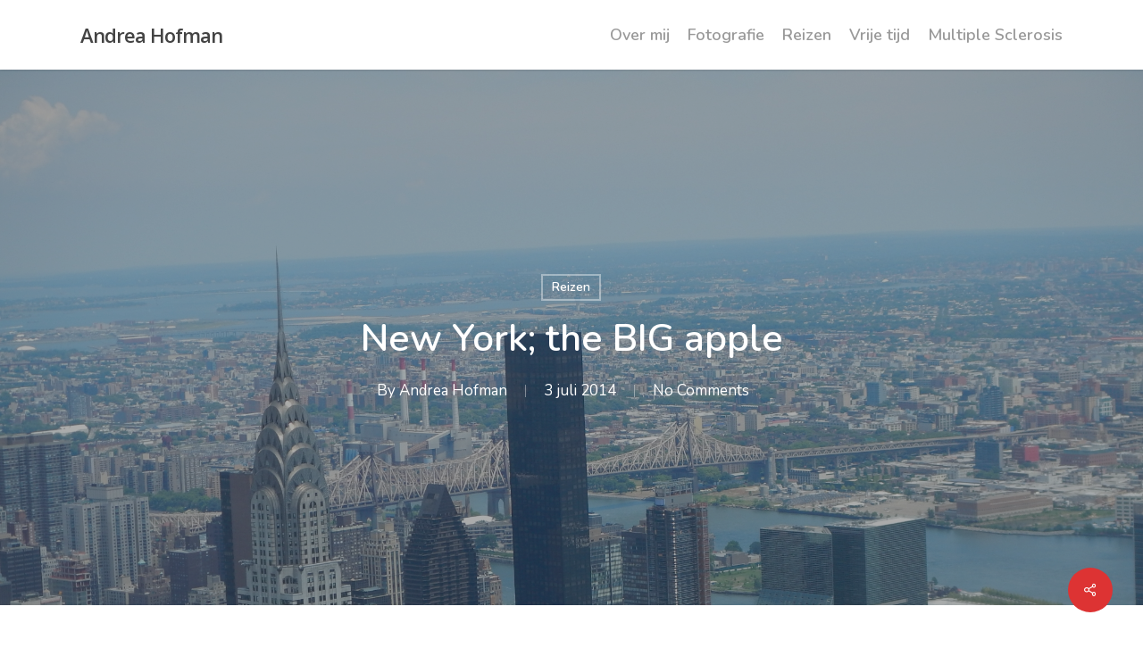

--- FILE ---
content_type: text/javascript
request_url: https://www.andreahofman.nl/wp-content/themes/salient/js/build/init.js?ver=16.1.3
body_size: 83228
content:
!function(t,e,a){"use strict";var n,i,s=t(e),r=t("body"),o=t("#slide-out-widget-area"),l=t("#slide-out-widget-area-bg"),d=t("#header-outer"),c=t("#header-secondary-outer"),h=t("#header-outer #search-btn a"),u=t("#wpadminbar"),p=t("#ajax-loading-screen"),f=t(".body-border-top"),g=t("#page-header-bg"),m=t("#footer-outer"),v=!(!e.nectarOptions||!e.nectarOptions.delay_js||"1"!==e.nectarOptions.delay_js),b=t(".body-border-right").length>0?t(".body-border-right").width():0,w=d.is("[data-logo-height]")?parseInt(d.attr("data-logo-height")):30,y=d.is("[data-padding]")?parseInt(d.attr("data-padding")):28,_=d.is("[data-shrink-num]")?d.attr("data-shrink-num"):6,C=!!d.is('[data-condense="true"]'),x=!!d.is('[data-using-logo="1"]'),k=!!d.is('[data-header-resize="1"]'),$=!!d.is('[data-transparent-header="true"]'),T=(d.is('[data-mobile-fixed="1"]'),r.is("[data-header-format]")?r.attr("data-header-format"):"default"),I=r.is("[data-hhun]")?r.attr("data-hhun"):"",E=!!r.is('[data-contained-header="true"]'),O=r.is("[data-cae]")&&"swing"!==r.attr("data-cae")?r.attr("data-cae"):"easeOutCubic",z=r.is("[data-cad]")?r.attr("data-cad"):"650",H=t('body[data-animated-anchors="true"]').length>0,S=!(r.is('[data-m-animate="1"]')||!navigator.userAgent.match(/(Android|iPod|iPhone|iPad|BlackBerry|IEMobile|Opera Mini)/)),A=e.nectarOptions&&e.nectarOptions.ocm_btn_position&&"left"===e.nectarOptions.ocm_btn_position?"left":"default",M=[],W=[],B=[],F=[],L=[],q=[],j=[],P=[],Y=[],R=[],V=[],X=[],N=[],D=[],Q=[],Z=[],G=[],U=[],J=[],K=[],tt=[],et=[],at=[],nt=[],it=[],st=[],rt=[],ot="",lt=!1,dt=!1,ct={},ht={animating:"false",perspect:"not-rolled",inUse:!1},ut={$usingFullScreenRows:!1};f.length>0&&("#ffffff"==f.css("background-color")&&"light"==r.attr("data-header-color")||"rgb(255, 255, 255)"==f.css("background-color")&&"light"==r.attr("data-header-color")||f.css("background-color")==d.attr("data-user-set-bg"))&&(dt=!0);var pt={usingMobileBrowser:!!navigator.userAgent.match(/(Android|iPod|iPhone|iPad|BlackBerry|IEMobile|Opera Mini)/),usingIOS:!!(navigator.userAgent.match(/(iPod|iPhone|iPad)/)||navigator.userAgent.match(/Mac/)&&navigator.maxTouchPoints&&navigator.maxTouchPoints>2),usingFrontEndEditor:void 0!==e.vc_iframe,getWindowSize:function(){pt.winH=e.innerHeight,pt.winW=e.innerWidth,pt.adminBarHeight=u.length>0?u.height():0,pt.secondaryHeaderHeight=c.length>0&&"none"!=c.css("display")?c.outerHeight():0,pt.footerOuterHeight=m.length>0?m.outerHeight():0},scrollTop:0,clientX:0,clientY:0,scrollPosMouse:function(){return e.scrollY||s.scrollTop()},scrollPosRAF:function(){pt.scrollTop=e.scrollY||s.scrollTop(),requestAnimationFrame(pt.scrollPosRAF)},bindEvents:function(){pt.usingMobileBrowser||(s.on("scroll",function(){pt.scrollTop=pt.scrollPosMouse()}),a.addEventListener("mousemove",function(t){pt.clientX=t.clientX,pt.clientY=t.clientY})),s.on("resize",pt.getWindowSize),e.addEventListener("orientationchange",pt.getWindowSize)},init:function(){u=t("#wpadminbar"),this.getWindowSize(),this.usingPhoneBrowser=!!(pt.usingMobileBrowser&&pt.winW<690),this.scrollTop=this.scrollPosMouse(),this.bindEvents(),this.usingFrontEndEditor=void 0!==e.vc_iframe}};e.nectarDOMInfo=pt,pt.init();var ft,gt={materialOffCanvasOpen:!1,materialSearchOpen:!1,permanentTransHeader:!!d.is('[data-permanent-transparent="1"]'),animatedScrolling:!1,preventScroll:!1,ocmOpen:!1,ocmAnimating:!1,ocmInit:!1,mobileHeader:""};function mt(){Le(),pt.usingMobileBrowser||Be(),_n(),Aa(),t("#header-outer .sf-menu > li:not(.megamenu) > ul > li > ul").each(function(){t(this).removeClass("on-left-side"),t(this).offset().left+t(this).outerWidth()>s.width()?(t(this).addClass("on-left-side"),t(this).find("ul").addClass("on-left-side")):(t(this).removeClass("on-left-side"),t(this).find("ul").removeClass("on-left-side"))}),Et()}function vt(){setTimeout(function(){Be()},100)}function bt(){Ie(),Le(),zt(),Ca(),pt.usingMobileBrowser||Be()}function wt(){t(".flex-gallery").each(function(){if(t().flexslider){var a=t(this);imagesLoaded(t(this),function(){var n=!a.find("ul").is('[data-d-autorotate="true"]');a.flexslider({animation:"fade",smoothHeight:!1,animationSpeed:500,useCSS:!1,touch:!0,slideshow:n}),t(".flex-gallery .flex-direction-nav li a.flex-next").html('<i class="fa fa-angle-right"></i>'),t(".flex-gallery .flex-direction-nav li a.flex-prev").html('<i class="fa fa-angle-left"></i>'),t(e).trigger("salient-parallax-bg-recalculate"),He()})}})}function yt(t,e){this.lastX=pt.clientX,this.lastY=pt.clientY,this.$el=t,this.iconType=e,this.timeout=!1,this.overEl=!1,this.initialCalc=!1,this.styleType="default",this.bgElSelector="",this.$dragEl="",this.$innerParallaxEl="",this.parallaxLastX=0,this.parallaxLastY=0,this.$viewEl="",this.$closeEl="",this.lerpDamp=.18,this.parallaxLerp=!0,this.arrowMarkup='<i class="fa fa-angle-left"></i><i class="fa fa-angle-right"></i>',this.createMarkup(),this.setup(),this.mouseBind()}function _t(){t('.wpb_gallery_slidesflickity_static_height_style .cell[data-lazy="true"]').each(function(){t(this).css({height:"",width:""});var e=parseInt(t(this).find("img").attr("height")),a=Rt(parseInt(t(this).find("img").attr("width")),e,2e3,parseInt(t(this).find("img").height())),n=t(this).find(".item-meta").length>0?t(this).find(".item-meta").outerHeight():0;t(this).css({height:a.height+n+"px",width:a.width+"px"})})}function Ct(){t('.wpb_gallery_slidesflickity_static_height_style .cell[data-lazy="true"]').length>0&&(_t(),s.on("smartresize",_t))}function xt(){if(0==t(".nectar-flickity:not(.masonry)").length)return!1;F=[],L=[],t(".nectar-flickity:not(.masonry)").each(function(e){F.push(new kt(t(this),e))}),t(".nectar-carousel.nectar-flickity:not(.masonry)").length>0&&(pt.usingMobileBrowser?e.addEventListener("orientationchange",$t):s.on("resize",$t))}function kt(t,e){this.$el=t,this.index=e,this.instance={},this.$freeScrollBool=!(!this.$el.is("[data-free-scroll]")||"true"!=this.$el.attr("data-free-scroll")),this.$groupCellsBool=!0,this.$flickContainBool=!0,this.$flcikAttr=.025,this.$paginationBool=!1,this.$nextPrevArrowBool=!0,this.$setGallerySizeBool=!0,this.$imagesLoaded=!0,this.$flickCellAlign="center",this.fadeBool=!1,this.setup()}function $t(){var e=pt.usingMobileBrowser?200:0;setTimeout(function(){t('.nectar-carousel.nectar-flickity:not(.masonry):not([data-adaptive-height="true"])').each(function(){Tt(t(this));var e=Flickity.data(t(this)[0]);e&&e.resize()})},e)}function Tt(e){var a=0;e.find(".flickity-slider > .cell").css("height","auto"),e.find(".flickity-slider > .cell").each(function(){t(this).height()>a&&(a=t(this).height())}),a<10&&(a="auto"),e.find(".flickity-slider > .cell").css("height",a+"px")}function It(){t(".twentytwenty-container").each(function(){var e=t(this);0==e.find(".twentytwenty-handle").length&&t(this).imagesLoaded(function(){e.twentytwenty()})})}function Et(){t("nav:not(.left-side):not(.right-side) .sf-menu > .nectar-megamenu-menu-item.align-left:not(.width-100)").each(function(){var e=t(this),a=t("header#top > .container > .row"),n=t(this).find("> ul.sub-menu");if(e){if(n.width()+e.offset().left>pt.winW)return t(this).addClass("align-middle"),!0;t(this).find("> ul.sub-menu").css({right:a.width()-(e.offset().left+e.width()-a.offset().left)-t(this).find("> ul.sub-menu").width()+e.width(),left:"auto"}),t(this).removeClass("align-middle")}}),t("nav:not(.left-side):not(.right-side) .sf-menu > .nectar-megamenu-menu-item.align-right:not(.width-100)").each(function(){var e=t(this),a=t("header#top > .container > .row"),n=t(this).find("> ul.sub-menu");if(e){if(e.offset().left+e.width()-n.width()<0)return t(this).addClass("align-middle"),!0;t(this).find("> ul.sub-menu").css({right:a.width()-(e.offset().left+e.width()-a.offset().left),left:"auto"}),t(this).removeClass("align-middle")}}),t("nav:not(.left-side):not(.right-side) .sf-menu > .nectar-megamenu-menu-item.align-middle:not(.width-100)").each(function(){var e=t(this),a=t("header#top > .container > .row"),n=t(this).find("> ul.sub-menu");if(e&&n.length>0){var i=a.width(),s=a.offset().left,r=e.offset().left,o=e.width(),l=n.width();n.css({right:i-(r+o-s)-l/2+o/2,left:"auto"});var d=n.offset();d.left<0?n.css({right:"auto",left:"0px"}):d.left+l>pt.winW&&n.css({right:"0px",left:"auto"})}})}function Ot(){var e=s.width(),a=t("header#top > .container").width();t("header#top nav:not(.left-side):not(.right-side) > ul > li.megamenu:not(.width-50):not(.width-75) > .sub-menu").css({"padding-left":(e-a)/2+"px","padding-right":(e+2-a)/2+"px",width:a,left:"-"+(e-a)/2+"px"})}function zt(){pt.winW<1e3&&"1"==r.attr("data-responsive")?(r.addClass("mobile"),t("header#top nav").css("display","none")):(r.removeClass("mobile"),t("header#top nav").css("display",""),t(".slide-out-widget-area-toggle #toggle-nav .lines-button").removeClass("close"))}function Ht(){0!=t(".carousel").length&&("undefined"!=typeof SalientRecentProjectsCarousel&&t("ul.carousel.portfolio-items").each(function(e){at[e]=new SalientRecentProjectsCarousel(t(this))}),t('ul.carousel:not(".clients"):not(.portfolio-items)').each(function(){var a,n,i=t(this),s="true"==t(this).parents(".carousel-wrap").attr("data-full-width")?"auto":3,o="true"==t(this).parents(".carousel-wrap").attr("data-full-width")?"auto":"",l="true"==t(this).parents(".carousel-wrap").attr("data-full-width")?500:453,d="true"==t(this).attr("data-autorotate"),c=!0,h=!0;t("body.ascend").length>0&&"true"!=t(this).parents(".carousel-wrap").attr("data-full-width")||t("body.material").length>0&&"true"!=t(this).parents(".carousel-wrap").attr("data-full-width")?t(this).find("li").length%3==0?(c=!0,h=!0):(c=!1,h=!0):(c=!0,h=!0),a=parseInt(t(this).attr("data-scroll-speed"))?parseInt(t(this).attr("data-scroll-speed")):700,n=t(this).is("[data-easing]")?t(this).attr("data-easing"):"linear";var u=i;0==i.find("img").length&&(u=r),imagesLoaded(u,function(){i.carouFredSel({circular:c,infinite:h,height:"auto",responsive:!0,items:{width:l,visible:{min:1,max:s}},swipe:{onTouch:!0,onMouse:!0,options:{excludedElements:"button, input, select, textarea, .noSwipe",tap:function(a,n){!t(n).attr("href")||t(n).is('[target="_blank"]')||t(n).is('[rel^="prettyPhoto"]')||t(n).is(".magnific-popup")||t(n).is(".magnific")||e.open(t(n).attr("href"),"_self")}},onBefore:function(){i.find(".work-item").trigger("mouseleave"),i.find(".work-item .work-info a").trigger("mouseup")}},scroll:{items:o,easing:n,duration:a,onBefore:function(){(t("body.ascend").length>0&&"true"!=i.parents(".carousel-wrap").attr("data-full-width")||t("body.material").length>0&&"true"!=i.parents(".carousel-wrap").attr("data-full-width"))&&i.parents(".carousel-wrap").find(".item-count .total").html(Math.ceil(i.find("> li").length/i.triggerHandler("currentVisible").length))},onAfter:function(){(t("body.ascend").length>0&&"true"!=i.parents(".carousel-wrap").attr("data-full-width")||t("body.material").length>0&&"true"!=i.parents(".carousel-wrap").attr("data-full-width"))&&(i.parents(".carousel-wrap").find(".item-count .current").html(i.triggerHandler("currentPage")+1),i.parents(".carousel-wrap").find(".item-count .total").html(Math.ceil(i.find("> li").length/i.triggerHandler("currentVisible").length)))}},prev:{button:function(){return i.parents(".carousel-wrap").find(".carousel-prev")}},next:{button:function(){return i.parents(".carousel-wrap").find(".carousel-next")}},auto:{play:d}},{transition:!0}).animate({opacity:1},1300),i.parents(".carousel-wrap").wrap('<div class="carousel-outer">'),"true"==i.parents(".carousel-wrap").attr("data-full-width")&&i.parents(".carousel-outer").css("overflow","visible"),(t("body.ascend").length>0&&"true"!=i.parents(".carousel-wrap").attr("data-full-width")||t("body.material").length>0&&"true"!=i.parents(".carousel-wrap").attr("data-full-width"))&&t('<div class="item-count"><span class="current">1</span>/<span class="total">'+i.find("> li").length/i.triggerHandler("currentVisible").length+"</span></div>").insertAfter(i.parents(".carousel-wrap").find(".carousel-prev")),i.addClass("finished-loading"),Bt()})}),s.off("smartresize.carouselHeightCalcs"),s.on("smartresize.carouselHeightCalcs",Bt))}function St(){0!==t(".owl-carousel[data-desktop-cols]").length&&t(".owl-carousel[data-desktop-cols]").each(function(){t(this).addClass("owl-theme");var e=t(this),a=e.attr("data-autorotate"),n=e.attr("data-autorotation-speed"),i=!!e.is('[data-loop="true"]'),s=!!r.hasClass("rtl");t(this).owlCarousel({responsive:{0:{items:t(this).attr("data-mobile-cols")},690:{items:t(this).attr("data-tablet-cols")},1000:{items:t(this).attr("data-desktop-small-cols")},1300:{items:t(this).attr("data-desktop-cols")}},autoplay:a,autoplayTimeout:n,loop:i,rtl:s,smartSpeed:350,onTranslate:function(){e.addClass("moving")},onTranslated:function(){e.removeClass("moving")}}),t(this).on("changed.owl.carousel",function(e){e.item.count-e.page.size==e.item.index&&t(e.target).find(".owl-dots div:last").addClass("active").siblings().removeClass("active")})})}function At(t){var e=t.data.wooFlickity.selectedIndex+1;t.data.wooFlickityCount.text(e+"/"+t.data.wooFlickity.slides.length)}function Mt(t,e,a){this.$el=t,this.index=a,this.type=e,this.instance={},this.setup()}function Wt(){0===t(".products-carousel").length&&0===t(".nectar-woo-flickity").length||(t(".products-carousel").each(function(e){new Mt(t(this),"legacy",e)}),Q=[],t(".nectar-woo-flickity").each(function(e){Q.push(new Mt(t(this),"flickity",e))}))}function Bt(){t('.carousel.finished-loading:not(".portfolio-items, .clients"), .caroufredsel_wrapper .products.finished-loading').each(function(){var e=0;t(this).find("> li").each(function(){t(this).height()>e&&(e=t(this).height())}),t(this).css("height",e+5),t(this).parents(".caroufredsel_wrapper").css("height",e+5),(t("body.ascend").length>0&&"true"!=t(this).parents(".carousel-wrap").attr("data-full-width")||t("body.material").length>0&&"true"!=t(this).parents(".carousel-wrap").attr("data-full-width"))&&(t(this).parents(".carousel-wrap").find(".item-count .current").html(Math.ceil((t(this).triggerHandler("currentPosition")+1)/t(this).triggerHandler("currentVisible").length)),t(this).parents(".carousel-wrap").find(".item-count .total").html(Math.ceil(t(this).find("> li").length/t(this).triggerHandler("currentVisible").length)))})}function Ft(){0!==t(".carousel.clients").length&&(t(".carousel.clients").each(function(){var e,a=t(this),n=!t(this).hasClass("disable-autorotate");e=parseInt(t(this).attr("data-max"))?parseInt(t(this).attr("data-max")):5,s.width()<690&&"1"==r.attr("data-responsive")&&(e=2,t(this).addClass("phone"));var i=a;0==a.find("img").length&&(i=r),imagesLoaded(i,function(){a.carouFredSel({circular:!0,responsive:!0,items:{height:a.find("> div:first").height(),width:a.find("> div:first").width(),visible:{min:1,max:e}},swipe:{onTouch:!0,onMouse:!0},scroll:{items:1,easing:"easeInOutCubic",duration:"800",pauseOnHover:!0},auto:{play:n,timeoutDuration:2700}}).animate({opacity:1},1300),a.addClass("finished-loading"),a.parents(".carousel-wrap").wrap('<div class="carousel-outer">'),s.trigger("resize")})}),s.off("smartresize.clientsCarouselHeight",Lt),s.on("smartresize.clientsCarouselHeight",Lt))}function Lt(){var e=0;t(".carousel.clients.finished-loading").each(function(){t(this).find("> div").each(function(){t(this).height()>e&&(e=t(this).height())}),t(this).css("height",e),t(this).parent().css("height",e)})}function qt(){r.on("mousedown",'.caroufredsel_wrapper, .carousel-wrap[data-full-width="true"] .portfolio-items .col .work-info a, .woocommerce .products-carousel ul.products li.product a',function(){t(this).addClass("active")}),r.on("mouseup",'.caroufredsel_wrapper, .carousel-wrap[data-full-width="true"] .portfolio-items .col .work-info a, .woocommerce .products-carousel ul.products li.product a',function(){t(this).removeClass("active")}),t("body.ascend, body.material").on("mouseover",".carousel-next",function(){t(this).parent().find(".carousel-prev, .item-count").addClass("next-hovered")}),t("body.ascend, body.material").on("mouseleave",".carousel-next",function(){t(this).parent().find(".carousel-prev, .item-count").removeClass("next-hovered")})}function jt(){return-1!=navigator.userAgent.indexOf("Safari")&&-1==navigator.userAgent.indexOf("Chrome")}function Pt(t,e,a){return Math.max(Math.min(t,e),a)}function Yt(t,e,a){return(1-a)*t+a*e}function Rt(t,e,a,n){var i=Math.min(a/t,n/e);return{width:t*i,height:e*i}}function Vt(e){if(e){var a=t(e.bold());return a.find("script").remove(),a.html()}return""}function Xt(){var e;if(r.is('[data-header-format="left-header"]')&&pt.winW>=1e3||r.is('[data-hhun="1"]')||t(".page-template-template-no-header-footer").length>0||t(".page-template-template-no-header").length>0)e=0;else if(!0===E)e=t("#header-outer").outerHeight()+parseInt(t("#header-outer").css("margin-top"));else{var a=y-y/1.8,n=d.outerHeight();(c.length>0&&r.is(".material")||c.length>0&&!r.is(".material")&&pt.winW<1e3)&&(n-=pt.secondaryHeaderHeight),e=d.is('[data-header-resize="1"]')&&!d.is(".small-nav")&&pt.winW>=1e3?n-(parseInt(_)+2*a):n}if(pt.winW>=1e3&&t('#header-outer[data-condense="true"]').length>0){var i=t('#header-outer[data-format="centered-menu-bottom-bar"] header#top .span_9');e=d.height()-(parseInt(i.position().top)-parseInt(d.find("#logo").css("margin-top")))-parseInt(pt.secondaryHeaderHeight)}return e}function Nt(t,e,n){var i=a.querySelector(t);i&&(i.onload=function(){e>0?setTimeout(n,e):n()})}function Dt(){pt.usingMobileBrowser||(this.state={ocmFocus:!1},this.init(),this.events())}function Qt(t){return("0"+parseInt(t).toString(16)).slice(-2)}function Zt(){return Math.floor(1e4*Math.random())}function Gt(t,n,i){var s=e.scrollY||a.documentElement.scrollTop,r=(t=t||0,n=n||2e3,i=i||"easeOutSine",0),o=Math.max(.1,Math.min(Math.abs(s-t)/n,.8)),l={easeInOutQuint:function(t){return(t/=.5)<1?.5*Math.pow(t,5):.5*(Math.pow(t-2,5)+2)}};!function a(){var n=(r+=1/60)/o,d=l[i](n);n<1?(requestAnimationFrame(a),e.scrollTo(0,s+(t-s)*d)):e.scrollTo(0,t)}()}function Ut(){var e=t("body[data-header-breakpoint]").length>0&&"1000"!=r.attr("data-header-breakpoint")?parseInt(r.attr("data-header-breakpoint")):1e3,a=!1;return 1e3!=e&&pt.winW>1e3&&pt.winW<=e&&(a=!0),a}function Jt(t){return t.replace(/"/g,"").replace(/url\(|\)$/gi,"")}e.nectarState=gt,yt.prototype.setup=function(){"post-grid-images"!==this.iconType&&"horizontal-movement"!==this.iconType&&"link-indicator"!==this.iconType&&"view-indicator"!==this.iconType||this.viewportTracking()},yt.prototype.viewportTracking=function(){var a=this;if("IntersectionObserver"in e){this.observer=new IntersectionObserver(function(e){e.forEach(function(e){e.isIntersecting?(a.$el.addClass("active").addClass("el-in-view"),a.$el.find(a.bgElSelector).css("visibility","visible"),a.activeViewRAF=!0):(a.$el.find(a.bgElSelector).css("visibility","hidden"),a.activeViewRAF=!1,a.$el.removeClass("el-in-view"),0==t(".el-in-view").length&&(a.$dragEl.length>0?a.$dragEl.removeClass("visible"):a.$viewEl.length>0&&a.$viewEl.removeClass("visible")))})},{rootMargin:"0px",threshold:0}),this.observer.observe(this.$el[0])}},yt.prototype.createMarkup=function(){var e=this;if("view-indicator"!==this.iconType&&"horizontal-movement"!==this.iconType||(this.$el.is("[data-indicator-bg]")&&(this.styleType="solid"),this.$el.is("[data-indicator-style]")&&"solid_bg"!==this.$el.attr("data-indicator-style")&&(this.styleType=this.$el.attr("data-indicator-style"))),("tooltip_text"===this.styleType||t('[data-indicator-style="tooltip_text"]').length>0)&&(this.parallaxLerp=!1,this.lerpDamp=.24),"horizontal-movement"===this.iconType){if(0==t(".nectar-drag-indicator").length){var a=t("body > #boxed").length>0?" in-boxed":"";t("body").append('<div class="nectar-drag-indicator'+a+'" data-type="'+this.styleType+'"><div class="color-circle"></div><span class="inner-layer">'+this.arrowMarkup+"</span></div>"),this.$dragEl=t(".nectar-drag-indicator"),this.dragRAF()}else this.$dragEl=t(".nectar-drag-indicator");"default"!=this.styleType&&(this.$innerParallaxEl=t(".nectar-drag-indicator .inner-layer"))}if("view-indicator"===this.iconType||"link-indicator"===this.iconType){if(this.activeViewRAF=!0,0==t(".nectar-view-indicator").length){a=t("body > #boxed").length>0?" in-boxed":"";t("body").append('<div class="nectar-view-indicator'+a+'"><div class="color-circle"></div><span class="inner-layer"></span></div>'),"gallery-zoom-indicator"!==this.iconType&&t(".nectar-view-indicator span").text(t(".nectar-post-grid[data-indicator-text]").attr("data-indicator-text")),this.$viewEl=t(".nectar-view-indicator"),setTimeout(function(){e.lastY=pt.clientY,e.lastX=pt.clientX,e.viewRAF()},100)}else this.$viewEl=t(".nectar-view-indicator");this.$innerParallaxEl=t(".nectar-view-indicator .inner-layer")}if("close-indicator"===this.iconType){if(0==t(".nectar-view-indicator").length){a=t("body > #boxed").length>0?" in-boxed":"";t("body").append('<div class="nectar-close-indicator'+a+'"><div class="inner"><div class="inner-layer"><i class="icon-salient-m-close"></i></div></div></div>'),this.$closeEl=t(".nectar-close-indicator"),this.closeRAF()}else this.$closeEl=t(".nectar-close-indicator");this.$innerParallaxEl=t(".nectar-close-indicator .inner-layer")}"post-grid-images"===this.iconType&&(this.activeViewRAF=!0,this.bgElSelector=this.$el.hasClass("nectar-category-grid")?".nectar-category-grid-item-bg":".nectar-post-grid-item-bg-wrap",this.$el.hasClass("mouse-move-bound")?(this.$viewEl=this.$el.find(this.bgElSelector),this.viewRAF()):(this.$viewEl=this.$el.find(this.bgElSelector),this.$el.addClass("mouse-move-bound"),this.viewRAF()))},yt.prototype.mouseBind=function(){var e=this;if("horizontal-movement"===this.iconType)e.$el.is('[data-indicator-blur="true"]')&&e.$dragEl.addClass("blurred-bg"),e.$el.find(".flickity-viewport").on("mouseenter",function(){e.$dragEl.attr("data-type",e.styleType),e.$dragEl.addClass("visible"),"tooltip_text"===e.styleType&&e.$el.is("[data-indicator-text]")?e.$dragEl.find("span").text(e.$el.attr("data-indicator-text")):e.$dragEl.find("span").html(e.arrowMarkup);var t=e.$el.is("[data-touch-icon-color]")?"color-"+e.$el.attr("data-touch-icon-color"):"";if(e.$dragEl.removeClass("color-dark").removeClass("color-light").removeClass("color-default"),"default"==e.styleType)e.$dragEl.addClass(t),e.$dragEl.find("> span, i").css("color",""),e.$dragEl.find(".color-circle").css("background-color","");else if("solid"==e.styleType){var a=e.$el.attr("data-indicator-bg");e.$dragEl.find(".color-circle").css("background-color",a),e.$dragEl.find("> span").css("color",a);var n=e.$el.attr("data-indicator-icon");e.$dragEl.find("i").css("color",n)}else if("tooltip_text"==e.styleType){a=e.$el.attr("data-indicator-bg");e.$dragEl.find(".color-circle").css("background-color",a);n=e.$el.attr("data-indicator-icon");e.$dragEl.find("span").css("color",n)}}),e.$el.find(".flickity-viewport").on("mouseleave",function(){e.$dragEl.removeClass("visible")}),e.$el.find(".product-add-to-cart a, .hide-nectar-indicator, .hide-nectar-indicator a").on("mouseenter",function(){e.$dragEl.removeClass("visible")}),e.$el.find(".product-add-to-cart a, .hide-nectar-indicator, .hide-nectar-indicator a").on("mouseleave",function(){e.$dragEl.addClass("visible")}),e.$el.find(".nectar-post-grid-item .meta-category a, .nectar-post-grid-item .meta-author a").on("mouseenter",function(){e.$dragEl.removeClass("visible")}),e.$el.find(".nectar-post-grid-item .meta-category a, .nectar-post-grid-item .meta-author a").on("mouseleave",function(){e.$dragEl.addClass("visible")});else if("close-indicator"===this.iconType)t("body").on("click",'.team-member[data-style*="bio_fullscreen"]',function(){t(".nectar_team_member_overlay:not(.open)").length>0||(e.$closeEl.addClass("visible"),e.$closeEl.find(".inner").addClass("visible"))}),t("body").on("click",'.nectar_team_member_overlay:not(.animating) a[target="_blank"]',function(t){t.stopPropagation()}),t("body").on("click",".nectar_team_member_overlay:not(.animating)",function(){e.$closeEl.removeClass("visible"),e.$closeEl.find(".inner").removeClass("visible")}),t("body").on("mouseenter",".nectar_team_member_overlay .bio-inner a",function(){e.$closeEl.removeClass("visible")}),t("body").on("mouseleave",".nectar_team_member_overlay .bio-inner a",function(){e.$closeEl.addClass("visible")});else if("link-indicator"===this.iconType)e.$el.off(),e.$el.on("mouseenter",function(){e.$viewEl.addClass("visible"),e.$viewEl.attr("class",function(t,e){return e.replace(/(^|\s)style-\S+/g,"")});var t=e.$el.attr("data-indicator-bg"),a=e.$el.attr("data-indicator-icon");e.$viewEl.find(".color-circle").css("background-color",t);var n='<div class="nectar-cta loaded" data-style="arrow-animation"><span class="link_wrap" style="color: '+a+'"><svg class="next-arrow" width="20px" height="25px" viewBox="0 0 50 80"><polyline stroke-width="9" fill="none" stroke-linecap="round" stroke-linejoin="round" points="0, 0 45, 40 0, 80"></polyline></svg><span class="line" style="background-color: '+a+'"></span></span></div>';e.$viewEl.find("span").html(n),e.$el.is('[data-indicator-blur="true"]')&&e.$viewEl.addClass("blurred-bg")}),e.$el.on("mouseleave",function(){e.$viewEl.removeClass("visible").removeClass("blurred-bg")});else if("view-indicator"===this.iconType){var a=e.$el.is("[data-indicator-text-color]")?e.$el.attr("data-indicator-text-color"):"#fff",n=e.$el.attr("data-indicator-color"),i=e.$el.attr("data-indicator-style");e.$el.find(".nectar-post-grid-item").off(),e.$el.find(".nectar-post-grid-item").on("mouseenter",function(){e.activeViewRAF=!0,e.$viewEl.addClass("visible"),e.$viewEl.find("span").text(t(".nectar-post-grid").attr("data-indicator-text")),e.$viewEl.attr("class",function(t,e){return e.replace(/(^|\s)style-\S+/g,"")}),e.$viewEl.addClass("style-"+i),"see-through"!==i&&(e.$viewEl.find(".color-circle").css("background-color",n),e.$viewEl.find(".inner-layer").css("color",a)),e.$el.is('[data-indicator-blur="true"]')&&e.$viewEl.addClass("blurred-bg"),clearTimeout(e.timeout)}),e.$el.find(".nectar-post-grid-item").on("mouseleave",function(){e.timeout=setTimeout(function(){e.$viewEl.removeClass("visible"),e.$viewEl.removeClass("blurred-bg")},100)}),e.$el.find(".nectar-post-grid-item .meta-category a, .nectar-post-grid-item .meta-author a").on("mouseenter",function(){e.$viewEl.removeClass("visible")}),e.$el.find(".nectar-post-grid-item .meta-category a, .nectar-post-grid-item .meta-author a").on("mouseleave",function(){e.$viewEl.addClass("visible")})}else"post-grid-images"===this.iconType&&(e.$el.on("mouseenter",function(){t(this).addClass("mouse-over"),e.activeViewRAF=!0}),e.$el.on("mouseleave",function(){t(this).removeClass("mouse-over")}))},yt.prototype.updatePos=function(){this.lastY=Yt(this.lastY,pt.clientY,this.lerpDamp),this.lastX=Yt(this.lastX,pt.clientX,this.lerpDamp)},yt.prototype.parallaxIcon=function(){this.parallaxLastX=Yt(this.parallaxLastX,parseInt(pt.clientX)-parseInt(this.lastX),this.lerpDamp)/1.65,this.parallaxLastY=Yt(this.parallaxLastY,parseInt(pt.clientY)-parseInt(this.lastY),this.lerpDamp)/1.65,this.$innerParallaxEl.length>0&&(this.$innerParallaxEl[0].style.transform="translateX("+Pt(this.parallaxLastX,12,-12)+"px) translateY("+Pt(this.parallaxLastY,12,-12)+"px)")},yt.prototype.dragRAF=function(){this.updatePos(),this.$dragEl[0].style.transform="translateX("+this.lastX+"px) translateY("+this.lastY+"px)",this.parallaxLerp&&this.parallaxIcon(),requestAnimationFrame(this.dragRAF.bind(this))},yt.prototype.viewRAF=function(){if(this.updatePos(),this.activeViewRAF||"view-indicator"===this.iconType||"link-indicator"===this.iconType){for(var t=0;t<this.$viewEl.length;t++)this.$viewEl[t].style.transform="translateX("+this.lastX+"px) translateY("+this.lastY+"px)";this.parallaxLerp&&this.parallaxIcon()}requestAnimationFrame(this.viewRAF.bind(this))},yt.prototype.closeRAF=function(){this.updatePos(),this.$closeEl.css({transform:"translateX("+this.lastX+"px) translateY("+this.lastY+"px)"}),this.parallaxIcon(),requestAnimationFrame(this.closeRAF.bind(this))},kt.prototype.setup=function(){this.$el.removeClass(function(t,e){return(e.match(/(^|\s)instance-\S+/g)||[]).join(" ")}),this.$el.addClass("instance-"+this.index);var a=this.$el.attr("data-controls").length>0?this.$el.attr("data-controls"):"";if(this.fullWidthOverlow(),this.$el.is('[data-format="fixed_text_content_fullwidth"]')&&(this.$flickCellAlign="left",this.$groupCellsBool=!1,this.$flickContainBool=!1,this.$flcikAttr=.02,this.$el.parent().is('[data-alignment="right"]')&&(this.$flickCellAlign="right")),1==this.$freeScrollBool&&(this.$groupCellsBool=!1),this.$el.find(".nectar-el-parallax-scroll").length>0&&this.$el.parents('[class*="wpb_gallery_slidesflickity_"]').length>0&&(this.$groupCellsBool=!1),"next_prev_arrows"==a||"next_prev_arrows_overlaid"==a?(this.$paginationBool=!1,this.$nextPrevArrowBool=!0):(this.$paginationBool=!0,this.$nextPrevArrowBool=!1),"none"==a&&(this.$paginationBool=!1,this.$nextPrevArrowBool=!1),this.$wrapAround=!this.$el.is("[data-wrap]")||"no-wrap"!=this.$el.attr("data-wrap"),this.ticker=!!this.$el.is(".ticker-rotate"),this.tickerPaused=!1,this.ticker){var n=this.$el.is("[data-ticker-speed]")?this.$el.attr("data-ticker-speed"):"slow";this.tickerSpeed="slow"===n?.4:"medium"===n?1.2:2,this.$wrapAround=!0,this.$paginationBool=!1}this.$flickity_autoplay=!1,this.$flickity_stored_autoplay=!1,this.inView=!1,this.$el.is("[data-autoplay]")&&"true"==this.$el.attr("data-autoplay")&&!this.ticker&&(this.$flickity_autoplay=!0,this.$flickity_stored_autoplay=5e3,this.$el.is("[data-autoplay-dur]")&&this.$el.attr("data-autoplay-dur").length>0&&parseInt(this.$el.attr("data-autoplay-dur"))>100&&parseInt(this.$el.attr("data-autoplay-dur"))<3e4&&(this.$flickity_autoplay=parseInt(this.$el.attr("data-autoplay-dur")),this.$flickity_stored_autoplay=this.$flickity_autoplay)),this.$frontEndEditorDrag=!(t("body.vc_editor").length>0),this.$frontEndEditorPause=t("body.vc_editor").length>0,this.$arrowShape="",this.$el.is('[data-pause-on-hover="true"]')&&(this.$frontEndEditorPause=!0),this.$el.is('[data-centered-cells="true"]')&&(this.$groupCellsBool=!1),this.$flickity_adaptive_height=!1,this.$el.is('[data-adaptive-height="true"]')&&(this.$flickity_adaptive_height=!0),this.$lazyload=this.$el.find("img[data-flickity-lazyload]").length>0&&1,this.$el.find("img[data-flickity-lazyload]").length>0&&this.$el.is('[data-overflow="visible"]')&&this.$el.is('[data-wrap="no-wrap"]')&&(this.$lazyload=2),this.$flickity_rtl=!!r.hasClass("rtl"),"next_prev_arrows_overlaid"==a||"touch_total"==a||this.$el.hasClass("nectar-simple-slider")?this.$arrowShape={x0:10,x1:60,y1:50,x2:70,y2:40,x3:30}:this.$arrowShape={x0:20,x1:70,y1:30,x2:70,y2:25,x3:70},this.$el.is('[data-format="fixed_text_content_fullwidth"]')&&this.$el.parents(".full-width-content.wpb_row").length>0&&this.$el.parents(".full-width-content.wpb_row").removeClass("full-width-content").addClass("full-width-section"),this.$el.hasClass("nectar-simple-slider")&&(this.$flickity_adaptive_height=!1,this.$paginationBool=!1,this.$nextPrevArrowBool=!1,this.$setGallerySizeBool=!1,this.$wrapAround=!1,this.$imagesLoaded=!1,this.$flcikAttr=.022,"true"==this.$el.attr("data-pagination")&&(this.$paginationBool=!0),"true"==this.$el.attr("data-wrap")&&(this.$wrapAround=!0),this.$el.is('[data-simple-slider-transition="fade"]')&&(this.fadeBool=!0)),!pt.usingFrontEndEditor&&!function(){if(-1!=navigator.userAgent.indexOf("Instagram"))return!0;return!1}()&&"IntersectionObserver"in e&&!1===ut.$usingFullScreenRows?this.lazyInit():this.init()},kt.prototype.lazyInit=function(){var t=this;this.observer=new IntersectionObserver(function(e){e.forEach(function(e){e.isIntersecting&&(t.init(),t.observer.unobserve(e.target))})},{root:jt()?null:a,rootMargin:"350px 0px 350px 0px",threshold:0}),this.observer.observe(this.$el[0])},kt.prototype.init=function(){this.instance=new Flickity(".nectar-flickity.instance-"+this.index,{setGallerySize:this.$setGallerySizeBool,contain:this.$flickContainBool,draggable:this.$frontEndEditorDrag,lazyLoad:this.$lazyload,imagesLoaded:this.$imagesLoaded,percentPosition:!0,adaptiveHeight:this.$flickity_adaptive_height,cellAlign:this.$flickCellAlign,groupCells:this.$groupCellsBool,prevNextButtons:this.$nextPrevArrowBool,freeScroll:this.$freeScrollBool,pageDots:this.$paginationBool,resize:!0,selectedAttraction:this.$flcikAttr,autoPlay:this.$flickity_autoplay,rightToLeft:this.$flickity_rtl,pauseAutoPlayOnHover:this.$frontEndEditorPause,wrapAround:this.$wrapAround,accessibility:!1,fade:this.fadeBool,dragThreshold:pt.usingMobileBrowser?25:3,arrowShape:this.$arrowShape}),this.events()},kt.prototype.trackView=function(){var t=this;new IntersectionObserver(function(e){e.forEach(function(e){e.isIntersecting?t.inView=!0:t.inView=!1})},{root:jt()?null:a,rootMargin:"200px 0px 200px 0px",threshold:0}).observe(this.$el[0])},kt.prototype.fullWidthOverlow=function(){this.$el.is('[data-overflow="visible"]')&&0==this.$el.parents(".wpb_column:not(.vc_col-sm-12)").length&&(this.$el.parents(".wpb_row:not(.nectar-overflow-hidden):not(.full-width-content):not(.inner_row):not(.has-global-section)").length>0?this.$el.wrap('<div class="wpb_row vc_row-fluid vc_row full-width-content nectar-overflow-hidden carousel-dynamic-wrapper"><div class="normal-container container"></div></div>'):this.$el.parents(".wpb_row.full-width-content:not(.nectar-overflow-hidden)").length>0&&this.$el.parents(".wpb_row.full-width-content:not(.nectar-overflow-hidden)").addClass("nectar-overflow-hidden"))},kt.prototype.events=function(){this.$el.hasClass("nectar-simple-slider")?this.simpleSliderStyle():(this.$el.is('.nectar-carousel[data-wrap="no-wrap"]')&&this.$el.find('.nectar-fancy-box[data-n-parallax-bg="true"]').length>0&&!0!==this.$groupCellsBool||this.$el.parents('[class*="wpb_gallery_slidesflickity_"]').length>0&&this.$el.find(".nectar-el-parallax-scroll").length>0)&&this.galleryParallax(),(this.$el.is('[data-controls="touch_total"]')||this.$el.is('[data-touch-indicator="true"]'))&&this.visualizedTotalControls(),this.$el.is('[data-format="fixed_text_content_fullwidth"]')&&!pt.usingFrontEndEditor&&this.fixedContentStyle(),this.$el.parents(".wpb_gallery_slidesflickity_static_height_style").length>0&&this.$el.find(".item-meta").length>0&&(this.imageCaptionWidth(),s.on("resize",this.imageCaptionWidth.bind(this))),this.ticker&&("IntersectionObserver"in e&&this.trackView(),this.tickerRotate(),this.instance.on("dragStart",function(){this.tickerPaused=!0}.bind(this)),this.$el[0].addEventListener("mouseleave",function(){this.tickerPaused=!1}.bind(this)),(this.$el.is('[data-pause-on-hover="true"]')||this.$nextPrevArrowBool||pt.usingFrontEndEditor)&&this.$el[0].addEventListener("mouseenter",function(){this.tickerPaused=!0}.bind(this))),this.sharedEvents()},kt.prototype.sharedEvents=function(){var e,a,n=this,i=this.$el,s=this.instance;this.instance.on("dragStart",function(){clearTimeout(e),clearTimeout(a),i.addClass("is-dragging"),i.addClass("is-moving"),i.find(".flickity-prev-next-button").addClass("hidden")}),this.instance.on("dragEnd",function(){i.removeClass("is-dragging"),e=setTimeout(function(){i.removeClass("is-moving"),i.find(".flickity-prev-next-button").removeClass("hidden")},600),a=setTimeout(function(){i.removeClass("is-moving")},300)}),t(".flickity-prev-next-button").on("click",function(){clearTimeout(e),t(this).parents(".nectar-flickity").find(".flickity-prev-next-button").addClass("hidden"),e=setTimeout(function(){i.find(".flickity-prev-next-button").removeClass("hidden")},600)}),this.instance.$element.find(".flickity-prev-next-button").on("click",function(){if(!0!==n.$groupCellsBool){var e=s.selectedSlide.outerWidth,a=s.size.innerWidth,i=Math.floor(a/e);t(this).hasClass("next")&&1===s.selectedIndex&&i>1&&(2===i||3===i?s.select(2):i>3&&s.select(3))}}),setTimeout(function(){t('.nectar-post-grid.nectar-flickity[data-wrap="no-wrap"], .nectar-flickity.nectar-carousel[data-format="default"][data-wrap="no-wrap"]').addClass("transition-enabled")},200),i.hasClass("nectar-carousel")&&!i.is('[data-adaptive-height="true"]')&&imagesLoaded(i,function(){Tt(i)})},kt.prototype.tickerRotate=function(){this.tickerPaused||1!=this.inView||this.instance.slides&&(this.instance.x=(this.instance.x-this.tickerSpeed)%this.instance.slideableWidth,this.instance.selectedIndex=this.instance.dragEndRestingSelect(),this.instance.settle(this.instance.x)),e.requestAnimationFrame(this.tickerRotate.bind(this))},kt.prototype.imageCaptionWidth=function(){this.$el.find(".item-meta").each(function(){t(this).css({width:t(this).parent().find("img").width()})})},kt.prototype.simpleSlideBGConnection=function(){var e=t("body.vc_editor").length>0?$that.find(".is-selected > .cell"):$that.find(".is-selected");this.$rowBG&&e&&this.$rowBG.css({transition:"background-color 0.5s ease-out","background-color":e.is(".has-bg-color")?e.find(".bg-layer-wrap").css("background-color"):this.$rowBGStored})},kt.prototype.simpleSliderStyle=function(){var e=this.$el,a=this;if("true"==this.$el.attr("data-arrows")&&0==this.$el.find(".flickity-prev-next-button").length&&(this.$el.append('<button class="flickity-button flickity-prev-next-button previous" aria-label="'+nectar_front_i18n.previous+'" type="button"><svg class="flickity-button-icon" viewBox="0 0 100 100"><path d="M 10,50 L 60,100 L 70,90 L 30,50  L 70,10 L 60,0 Z" class="arrow"></path></svg></button>'),this.$el.append('<button class="flickity-button flickity-prev-next-button next" aria-label="'+nectar_front_i18n.next+'" type="button"><svg class="flickity-button-icon" viewBox="0 0 100 100"><path d="M 10,50 L 60,100 L 70,90 L 30,50  L 70,10 L 60,0 Z" class="arrow" transform="translate(100, 100) rotate(180) "></path></svg></button>'),this.$el.find(".flickity-prev-next-button.previous").on("click",function(){if(!1===a.$wrapAround&&0==a.instance.selectedIndex&&(0==a.instance.isAnimating||void 0===a.instance.isAnimating)){var t=a.instance.x;anime({targets:a.instance,x:t+100,duration:350,easing:"easeOutCubic"}),a.instance.startAnimation()}a.instance.previous()}),this.$el.find(".flickity-prev-next-button.next").on("click",function(){if(!1===a.$wrapAround&&a.instance.selectedIndex==a.instance.slides.length-1&&0==a.instance.isAnimating){var t=a.instance.x;anime({targets:a.instance,x:t-100,duration:350,easing:"easeOutCubic"}),a.instance.startAnimation()}a.instance.next()})),this.$rowBG="",this.$rowBGStored="",t(this).is('.nectar-simple-slider[data-row-bg-connection="true"]')&&(this.$rowBG=this.$el.parents(".wpb_row"),this.$rowBG=this.$rowBG.find("> .row-bg-wrap .row-bg"),this.$rowBGStored=this.$rowBG.length>0?this.$rowBG.css("background-color"):"",this.instance.on("change",simpleSlideBGConnection.bind(this)),this.simpleSlideBGConnection()),this.$el.find(".bg-layer[data-nectar-img-src]").length>0)var n=new Waypoint({element:this.$el[0],handler:function(){e.find(".bg-layer[data-nectar-img-src]").each(function(){var e=t(this)[0],a=e.getAttribute("data-nectar-img-src");e.style.backgroundImage="url('"+a+"')",e.classList.add("loaded")}),n.destroy()},offset:"95%"});if(this.$el.is('[data-parallax="true"]')){var i=this.$el.find(".cell");!0===this.$wrapAround&&this.$el.find(".flickity-prev-next-button").on("click",function(){e.addClass("disabled-nav"),setTimeout(function(){e.removeClass("disabled-nav")},500)});var s=this.$flickity_rtl?1:-1;this.instance.on("scroll",function(){t.each(a.instance.slides,function(t,e){var n=i[t].querySelector(".bg-layer"),r=i[t].querySelector(".inner"),o=a.instance,l=0;l=0===t&&o.slides.length>2?Math.abs(o.x)>o.slidesWidth?o.slidesWidth+o.x+o.slides[o.slides.length-1].outerWidth+e.target:e.target+o.x:t===o.slides.length-1&&Math.abs(o.x)+o.slides[t].outerWidth<o.slidesWidth?e.target-o.slidesWidth+o.x-o.slides[t].outerWidth:e.target+o.x,n.style.transform="translate3d("+l*(s/2)+"px,0,0)",r.style.transform="translate3d("+l*(s/4)+"px,0,0)"})})}this.$el.hasClass("nectar-simple-slider")&&1==this.$paginationBool&&(this.$el.find(".flickity-page-dots li").append('<svg width="65px" height="65px" viewBox="0 0 72 72" aria-hidden="true" xmlns="http://www.w3.org/2000/svg"><circle class="time" stroke-width="5" fill="none" stroke-linecap="round" cx="33" cy="33" r="28"></circle></svg>'),this.$flickity_stored_autoplay&&(this.$el.find(".flickity-page-dots li circle.time").css("transition","stroke-dashoffset "+(parseInt(this.$flickity_stored_autoplay)+100)+"ms linear, stroke 0.2s ease"),this.$el.find(".flickity-page-dots li:first").addClass("no-trans"),setTimeout(function(){e.find(".flickity-page-dots li:first").removeClass("no-trans")},60),this.instance.on("select",function(t){a.instance.playPlayer()}),this.instance.on("dragEnd",function(t){a.instance.playPlayer(),e.find(".flickity-page-dots .is-selected").removeClass("no-trans")}),this.instance.on("dragStart",function(t){e.find(".flickity-page-dots .is-selected").addClass("no-trans")})))},kt.prototype.galleryParallax=function(){var e=this.$el.find(".cell"),a=this,n=this.$el.find(".nectar-fancy-box").length>0?".parallax-layer .box-bg":".nectar-el-parallax-scroll .img-wrap",i=!!this.$el.is('[data-wrap="wrap"]'),s=this.$flickity_rtl?1:-1;this.instance.on("scroll",function(){t.each(a.instance.slides,function(t,r){var o=e[t].querySelector(n),l=a.instance,d=0;d=0===t&&i?Math.abs(l.x)>l.slidesWidth?l.slidesWidth+l.x+l.slides[l.slides.length-1].outerWidth+r.target:r.target+l.x:1===t&&i?Math.abs(l.x)>l.slidesWidth?l.slidesWidth+l.x+l.slides[l.slides.length-2].outerWidth+r.target:r.target+l.x:t===l.slides.length-1&&i?Math.abs(l.x)+l.slides[t].outerWidth<l.slidesWidth?r.target-l.slidesWidth+l.x-l.slides[t].outerWidth:r.target+l.x:t===l.slides.length-2&&i&&Math.abs(l.x)+l.slides[t].outerWidth+l.slides[t+1].outerWidth<l.slidesWidth?r.target-l.slidesWidth+l.x-l.slides[t].outerWidth:r.target+l.x,o&&(o.style.transform="translate3d("+d*(s/11)+"px,0,0)",o.style.willChange="transform")})}),this.instance.reposition()},kt.prototype.visualizedTotalControls=function(){var e=this.$el,a=!!(this.$el.hasClass("drag-indicator-only")||this.$el.is('[data-r-bottom-total="true"]')||this.ticker);0!=this.$el.find(".visualized-total").length||a||(this.$el.parents(".full-width-content").length>0&&this.$el.parents(".vc_col-sm-12").length>0?this.$el.append('<div class="container normal-container"><div class="visualized-total"><span></span></div></div>'):this.$el.append('<div class="visualized-total"><span></span></div>')),pt.usingMobileBrowser||(L[this.index]=new yt(this.$el,"horizontal-movement"),this.instance.on("dragMove",function(t,e){pt.clientY=e.clientY,pt.clientX=e.clientX}),this.instance.on("pointerDown",function(e,a){t(".nectar-drag-indicator").addClass("pointer-down")}),this.instance.on("pointerUp",function(e,a){t(".nectar-drag-indicator").removeClass("pointer-down")}));var n=this.$el.find(".flickity-page-dots li").length,i=this.$el.find(".visualized-total span"),r=1,o=this.$el.find(".visualized-total").width();a||(s.on("smartresize",function(){setTimeout(function(){n=e.find(".flickity-page-dots li").length,o=e.find(".visualized-total").width(),r=o/n*e.find(".flickity-page-dots .is-selected").index(),i.css("width",100/n+"%"),i.css({x:r+"px"})},200)}),setTimeout(function(){n=e.find(".flickity-page-dots li").length,o=e.find(".visualized-total").width(),i.css("width",100/n+"%")},200),this.instance.on("change",function(t,a){r=o/n*e.find(".flickity-page-dots .is-selected").index(),i.css({x:r+"px"})}))},kt.prototype.fixedContentStyle=function(){var a=pt.usingMobileBrowser,n=this.$el,i=this;this.$flickity_stored_autoplay&&(t(e).on("nectar-material-ocm-open",function(){i.instance.stopPlayer()}),t(e).on("nectar-material-ocm-close",function(){i.instance.playPlayer()})),this.instance.on("scroll",function(){if(!a)if(1!=gt.materialOffCanvasOpen){var e=n.find(".cell").outerWidth()+25,r=t('body[data-header-format="left-header"]').length>0&&s.width()>1e3?275:0,o=(s.width()+r-n.parents(".main-content").width())/2;o+=parseInt(n.css("margin-left"))+2,i.instance.slides.forEach(function(a,n){var s=1,r=0,l=0,d=10,c=1,h=t(a.cells[0].element).offset().left,u=t(".nectar-flickity.instance-"+i.index+" .cell:nth-child("+(n+1)+")");h-o<0&&h-o>-1*e?(s=1+(h-o)/1500,c=1+(h-o+70)/550,r=-1*(h-o),l=(h-o)/25*-1):(s=1,c=1,r=0,l=0),d=h+5-o<0&&h-o>-1*e?5:10,u.css({"z-index":d}),u.find(".inner-wrap-outer").css({transform:"perspective(800px) translateX("+r+"px) rotateY("+l+"deg) translateZ(0)",opacity:c}),u.find(".inner-wrap").css({transform:"scale("+s+") translateZ(0)"})})}else i.instance.slides.forEach(function(t,e){var a=n.find(".cell:nth-child("+(e+1)+")");a.find(".inner-wrap-outer").css({transform:"perspective(800px) translateX(0) rotateY(0) translateZ(0)",opacity:"1"}),a.find(".inner-wrap").css({transform:"scale(1) translateZ(0)"})})})},Mt.prototype.setup=function(){!pt.usingFrontEndEditor&&"IntersectionObserver"in e?this.lazyInit():this.init()},Mt.prototype.init=function(){"legacy"===this.type?this.legacyCarousel():this.flickityCarousel()},Mt.prototype.lazyInit=function(){var t=this;this.observer=new IntersectionObserver(function(e){e.forEach(function(e){e.isIntersecting&&(t.init(),t.observer.unobserve(e.target))})},{root:jt()?null:a,rootMargin:"400px 0px 400px 0px",threshold:0}),this.observer.observe(this.$el[0])},Mt.prototype.legacyCarousel=function(){var a=this.$el.find("ul.products"),n=this.$el.parents(".full-width-content ").length>0?400:353,i=a;0==a.find("img").length&&(i=r),this.$el.append('<a class="carousel-prev" href="#"><i class="icon-salient-left-arrow"></i></a> <a class="carousel-next" href="#"><i class="icon-salient-right-arrow"></i></a>'),imagesLoaded(i,function(){a.carouFredSel({circular:!0,responsive:!0,items:{width:n,visible:{min:1,max:"auto"}},swipe:{onTouch:!0,onMouse:!0,options:{excludedElements:"button, input, select, textarea, .noSwipe",tap:function(a,n){!t(n).attr("href")||t(n).is('[target="_blank"]')||t(n).hasClass("add_to_wishlist")||t(n).hasClass("add_to_cart_button")||t(n).is('[rel^="prettyPhoto"]')||e.open(t(n).attr("href"),"_self"),!t(n).parent().attr("href")||t(n).parent().is('[target="_blank"]')||t(n).parent().hasClass("add_to_wishlist")||t(n).parent().hasClass("add_to_cart_button")||t(n).parent().is('[rel^="prettyPhoto"]')||e.open(t(n).parent().attr("href"),"_self")}},onBefore:function(){a.find(".product-wrap").trigger("mouseleave"),a.find(".product a").trigger("mouseup")}},scroll:{items:"auto",easing:"easeInOutQuart",duration:800},prev:{button:function(){return a.parents(".carousel-wrap").find(".carousel-prev")}},next:{button:function(){return a.parents(".carousel-wrap").find(".carousel-next")}},auto:{play:!1}}).animate({opacity:1},1300),a.parents(".carousel-wrap").wrap('<div class="carousel-outer">'),a.addClass("finished-loading"),s.trigger("resize")})},Mt.prototype.flickityCarousel=function(){var a=this.$el;this.$el.find(".products > li").each(function(){t(this).wrap('<div class="flickity-cell"></div>')});var n=!!a.is('[data-controls="bottom-pagination"]'),i=!a.is('[data-controls="bottom-pagination"]'),s=!a.is('[data-wrap="no-wrap"]'),o=1!=s||n,l=a.is("[data-autorotate-speed]")&&parseInt(a.attr("data-autorotate-speed"))>800?parseInt(a.attr("data-autorotate-speed")):5e3;a.is('[data-autorotate="true"]')||(l=!1),this.$el.find("ul.products").addClass("generate-markup"),this.instance=this.$el.find("ul.products"),a.is('[data-controls="arrows-overlaid"]')&&(i=!0),1==i&&this.instance.on("ready.flickity",function(){var t=a.find(".flickity-prev-next-button.previous").detach(),e=a.find(".flickity-prev-next-button.next").detach();a.find(".nectar-woo-carousel-top").append(t).append(e)});var d=!1,c="center";r.hasClass("rtl")&&(d=!0,c="right"),a.is('[data-group-columns="no-overflow"]')?(o=!0,c="left"):a.is('[data-group-columns="overflow"]')&&(o=!1,c="center");var h=!1;if(e.nectarOptions&&e.nectarOptions.woo_related_upsell_carousel&&"true"==e.nectarOptions.woo_related_upsell_carousel&&this.$el.hasClass("related-upsell-carousel")&&(h=!0,s=!1,o=!0,"center"==c&&this.$el.find(".products > div").length<4&&(c="left"),this.$el.find(".products > div").length<5&&this.$el.addClass("desktop-controls-hidden")),this.instance.flickity({draggable:!0,contain:!0,lazyLoad:!1,imagesLoaded:!0,cellAlign:c,groupCells:o,prevNextButtons:i,pageDots:n,resize:!0,adaptiveHeight:!1,percentPosition:!0,setGallerySize:!0,rightToLeft:d,wrapAround:s,autoPlay:l,dragThreshold:pt.usingMobileBrowser?25:3,accessibility:!1}),this.$el.is('[data-controls="touch_indicator"]'))pt.usingMobileBrowser||(L.push(new yt(this.$el,"horizontal-movement")),this.instance.on("dragMove.flickity",function(t,e){pt.clientY=e.clientY,pt.clientX=e.clientX}),this.instance.on("pointerDown.flickity",function(e,a){t(".nectar-drag-indicator").addClass("pointer-down")}),this.instance.on("pointerUp.flickity",function(e,a){t(".nectar-drag-indicator").removeClass("pointer-down")}));else if(1==i){a.find(".flickity-prev-next-button").append('<svg width="65px" height="65px" viewBox="0 0 72 72" xmlns="http://www.w3.org/2000/svg"><circle stroke-width="3" fill="none" stroke-linecap="round" cx="33" cy="33" r="28"></circle> <circle class="time" stroke-width="3" fill="none" stroke-linecap="round" cx="33" cy="33" r="28"></circle></svg>');var u=t('<div class="woo-flickity-count" />');1==h?a.find("section > h2").append(u):a.append(u);var p=this.instance.data("flickity");At({data:{wooFlickity:p,wooFlickityCount:u}}),this.instance.on("select.flickity",{wooFlickity:p,wooFlickityCount:u},At)}this.$el.removeClass("animated-in"),ua()},s.on("orientationchange",function(){setTimeout(Lt,200)}),e.requestAnimationFrame=e.requestAnimationFrame||e.mozRequestAnimationFrame||e.webkitRequestAnimationFrame||e.msRequestAnimationFrame||function(t){setTimeout(t,1e3/60)},t(e).on("resize",function(){clearTimeout(ft),ft=setTimeout(function(){t(e).trigger("smartresize")},125)}),t.fn.smartresize=function(t){return t?this.on("smartresize",t):this.trigger("smartresize",["execAsap"])},Dt.prototype.init=function(){var t,e,n,i,s,r;e={hidden:!1},n=(t=a).createElement("STYLE"),i="addEventListener"in t,s=function(e,a){i?t.addEventListener(e,a):t.attachEvent("on"+e,a)},r=function(t){n.styleSheet?n.styleSheet.cssText=t:n.innerHTML=t},t.getElementsByTagName("HEAD")[0].appendChild(n),s("mousedown",function(){0==e.hidden&&(r(":focus{outline:0}::-moz-focus-inner{border:0;}"),e.hidden=!0)}),s("keydown",function(){r(""),e.hidden=!1})},Dt.prototype.events=function(){t(e).on("nectar-ocm-open",this.setFocus.bind(this)),t(e).on("nectar-ocm-close",this.releaseFocus.bind(this)),this.escCloseEvents()},Dt.prototype.setFocus=function(){this.state.ocmFocus=!0,t("#slide-out-widget-area").attr("tabindex","-1").focus()},Dt.prototype.releaseFocus=function(){t("#slide-out-widget-area").attr("tabindex","")},Dt.prototype.escCloseEvents=function(){t(a).on("keyup",function(e){27==e.keyCode&&(t(".open-search").length>0&&(closeSearch(),h.removeClass("open-search")),t(".ocm-effect-wrap.material-ocm-open").length>0?t(".slide-out-widget-area-toggle.material-open a").trigger("click"):t("#slide-out-widget-area .slide_out_area_close").length>0&&t("#slide-out-widget-area.open").length>0&&t("#slide-out-widget-area .slide_out_area_close").addClass("non-human-allowed").trigger("click"),t(".nectar-slide-in-cart.style_slide_in_click.open").length>0&&rn(),t("#review_form_wrapper.open").length>0&&t(".nectar-slide-in-cart-bg").trigger("click"))})},jQuery.fn.setCursorPosition=function(e){return 0==this.length?this:t(this).setSelection(e,e)},jQuery.fn.setSelection=function(t,e){if(0==this.length)return this;var a=this[0];if(a.createTextRange){var n=a.createTextRange();n.collapse(!0),n.moveEnd("character",e),n.moveStart("character",t),n.select()}else a.setSelectionRange&&(a.focus(),a.setSelectionRange(t,e));return this},t.extend(jQuery.expr.pseudos,{transparent:function(e,a,n){return"0"===t(e).css("opacity")}}),t.cssHooks.color={get:function(t){var n;return t.currentStyle?n=t.currentStyle.color:e.getComputedStyle&&(n=a.defaultView.getComputedStyle(t,null).getPropertyValue("color")),-1==n.search("rgb")?n:(n=n.match(/^rgb\((\d+),\s*(\d+),\s*(\d+)\)$/))?"#"+Qt(n[1])+Qt(n[2])+Qt(n[3]):void 0}},t.cssHooks.backgroundColor={get:function(t){var n;return t.currentStyle?n=t.currentStyle.backgroundColor:e.getComputedStyle&&(n=a.defaultView.getComputedStyle(t,null).getPropertyValue("background-color")),-1==n.search("rgb")?n:(n=n.match(/^rgb\((\d+),\s*(\d+),\s*(\d+)\)$/))?"#"+Qt(n[1])+Qt(n[2])+Qt(n[3]):void 0}},function(t){function n(a,i){var s=t.proxy(this.process,this);this.$body=t("body"),this.$scrollElement=t(t(a).is("body")?e:a),this.options=t.extend({},n.DEFAULTS,i),this.selector=(this.options.target||"")+" ul li > a",this.offsets=[],this.targets=[],this.activeTarget=null,this.scrollHeight=0,this.$scrollElement.on("scroll.bs.scrollspy",s),this.pageSubmenuHeight=0,this.calcPageSubemnu(),this.refresh(),this.process(),t(e).on("resize",this.calcPageSubemnu.bind(this))}n.VERSION="3.2.0",n.DEFAULTS={offset:10},n.prototype.calcPageSubemnu=function(){(t('.page-submenu[data-sticky="true"]').length>0&&0==t('body[data-hhun="1"]').length||t('.page-submenu[data-sticky="true"]').length>0&&t('#header-outer[data-remove-fixed="1"]').length>0)&&(this.pageSubmenuHeight=t(".page-submenu").height())},n.prototype.getScrollHeight=function(){return this.$scrollElement[0].scrollHeight||Math.max(this.$body[0].scrollHeight,a.documentElement.scrollHeight)},n.prototype.refresh=function(){var e,a="offset",n=0;null!=(e=this.$scrollElement[0])&&e===e.window||(a="position",n=this.$scrollElement.scrollTop()),this.offsets=[],this.targets=[],this.scrollHeight=this.getScrollHeight();var i=this;this.$body.find(this.selector).map(function(){var e=t(this),i=e.data("target")||e.attr("href");"#%20"===i&&(i="");var s=/^#./.test(i)&&t(i);return s&&s.length&&s.is(":visible")&&[[s[a]().top+n,i]]||null}).sort(function(t,e){return t[0]-e[0]}).each(function(){i.offsets.push(this[0]),i.targets.push(this[1])})},n.prototype.process=function(){if(gt.preventScroll)return!0;var e,a=pt.scrollTop+this.options.offset+this.pageSubmenuHeight,n=this.getScrollHeight(),i=this.options.offset+n-this.$scrollElement.height()-this.pageSubmenuHeight,s=this.offsets,r=this.targets,o=this.activeTarget;if(this.activeTarget&&a<this.offsets[0]&&this.offsets[0]>0)return this.activeTarget=null,void t(this.selector).parentsUntil(this.options.target,".current-menu-item").removeClass("current-menu-item").removeClass("sfHover");if(this.scrollHeight!=n&&this.refresh(),a>=i)return o!=(e=r[r.length-1])&&this.activate(e);if(o&&a<=s[0])return o!=(e=r[0])&&this.activate(e);for(e=s.length;e--;)o!=r[e]&&a>=s[e]&&(!s[e+1]||a<=s[e+1])&&this.activate(r[e])},n.prototype.activate=function(e){this.activeTarget=e,t(this.selector).parentsUntil(this.options.target,".current-menu-item").removeClass("current-menu-item").removeClass("sfHover");var a=this.selector+'[data-target="'+e+'"],'+this.selector+'[href="'+e+'"]',n=t(a).parents("li").addClass("current-menu-item");n.parent(".dropdown-menu").length&&(n=n.closest("li.dropdown").addClass("current-menu-item")),n.trigger("activate.bs.scrollspy")};var i=t.fn.scrollspy;t.fn.scrollspy=function(e){return this.each(function(){var a=t(this),i=a.data("bs.scrollspy"),s="object"==typeof e&&e;i||a.data("bs.scrollspy",i=new n(this,s)),"string"==typeof e&&i[e]()})},t.fn.scrollspy.Constructor=n,t.fn.scrollspy.noConflict=function(){return t.fn.scrollspy=i,this}}(jQuery);var Kt,te,ee=function(t){t=t.split("+").join(" ");for(var e,a={},n=/[?&]?([^=]+)=([^&]*)/g;e=n.exec(t);)a[decodeURIComponent(e[1])]=decodeURIComponent(e[2]);return a}(a.location.search);Kt=jQuery,te=Kt(e),Kt.fn.visible=function(t,e,a){if(!(this.length<1)){var n=this.length>1?this.eq(0):this,i=n.get(0),s=te.width(),r=te.height(),o=(a=a||"both",!0!==e||i.offsetWidth*i.offsetHeight);if("function"==typeof i.getBoundingClientRect){var l=i.getBoundingClientRect(),d=l.top>=0&&l.top<r,c=l.bottom>0&&l.bottom<=r,h=l.left>=0&&l.left<s,u=l.right>0&&l.right<=s,p=t?d||c:d&&c,f=t?h||u:h&&u;if("both"===a)return o&&p&&f;if("vertical"===a)return o&&p;if("horizontal"===a)return o&&f}else{var g=te.scrollTop(),m=g+r,v=te.scrollLeft(),b=v+s,w=n.offset(),y=w.top,_=y+n.height(),C=w.left,x=C+n.width(),k=!0===t?_:y,$=!0===t?y:_,T=!0===t?x:C,I=!0===t?C:x;if("both"===a)return!!o&&m>=$&&k>=g&&b>=I&&T>=v;if("vertical"===a)return!!o&&m>=$&&k>=g;if("horizontal"===a)return!!o&&b>=I&&T>=v}}};var ae=function(t,n,i,s,r,o){for(var l=0,d=["webkit","moz","ms","o"],c=0;c<d.length&&!e.requestAnimationFrame;++c)e.requestAnimationFrame=e[d[c]+"RequestAnimationFrame"],e.cancelAnimationFrame=e[d[c]+"CancelAnimationFrame"]||e[d[c]+"CancelRequestAnimationFrame"];e.requestAnimationFrame||(e.requestAnimationFrame=function(t){var a=(new Date).getTime(),n=Math.max(0,16-(a-l)),i=e.setTimeout(function(){t(a+n)},n);return l=a+n,i}),e.cancelAnimationFrame||(e.cancelAnimationFrame=function(t){clearTimeout(t)});var h=this;for(var u in h.options={useEasing:!0,useGrouping:!0,separator:",",decimal:".",easingFn:null,formattingFn:null},o)o.hasOwnProperty(u)&&(h.options[u]=o[u]);""===h.options.separator&&(h.options.useGrouping=!1),h.options.prefix||(h.options.prefix=""),h.options.suffix||(h.options.suffix=""),h.d="string"==typeof t?a.getElementById(t):t,h.startVal=Number(n),h.endVal=Number(i),h.countDown=h.startVal>h.endVal,h.frameVal=h.startVal,h.decimals=Math.max(0,s||0),h.dec=Math.pow(10,h.decimals),h.duration=1e3*Number(r)||2e3,h.formatNumber=function(t){var e,a,n,i;if(t=t.toFixed(h.decimals),a=(e=(t+="").split("."))[0],n=e.length>1?h.options.decimal+e[1]:"",i=/(\d+)(\d{3})/,h.options.useGrouping)for(;i.test(a);)a=a.replace(i,"$1"+h.options.separator+"$2");return h.options.prefix+a+n+h.options.suffix},h.easeOutExpo=function(t,e,a,n){return a*(1-Math.pow(2,-10*t/n))*1024/1023+e},h.easingFn=h.options.easingFn?h.options.easingFn:h.easeOutExpo,h.formattingFn=h.options.formattingFn?h.options.formattingFn:h.formatNumber,h.version=function(){return"1.7.1"},h.printValue=function(t){var e=h.formattingFn(t);"INPUT"===h.d.tagName?this.d.value=e:"text"===h.d.tagName||"tspan"===h.d.tagName?this.d.textContent=e:this.d.innerHTML=e},h.count=function(t){h.startTime||(h.startTime=t),h.timestamp=t;var e=t-h.startTime;h.remaining=h.duration-e,h.options.useEasing?h.countDown?h.frameVal=h.startVal-h.easingFn(e,0,h.startVal-h.endVal,h.duration):h.frameVal=h.easingFn(e,h.startVal,h.endVal-h.startVal,h.duration):h.countDown?h.frameVal=h.startVal-(h.startVal-h.endVal)*(e/h.duration):h.frameVal=h.startVal+(h.endVal-h.startVal)*(e/h.duration),h.countDown?h.frameVal=h.frameVal<h.endVal?h.endVal:h.frameVal:h.frameVal=h.frameVal>h.endVal?h.endVal:h.frameVal,h.frameVal=Math.round(h.frameVal*h.dec)/h.dec,h.printValue(h.frameVal),e<h.duration?h.rAF=requestAnimationFrame(h.count):h.callback&&h.callback()},h.start=function(t){return h.callback=t,h.rAF=requestAnimationFrame(h.count),!1},h.pauseResume=function(){h.paused?(h.paused=!1,delete h.startTime,h.duration=h.remaining,h.startVal=h.frameVal,requestAnimationFrame(h.count)):(h.paused=!0,cancelAnimationFrame(h.rAF))},h.reset=function(){h.paused=!1,delete h.startTime,h.startVal=n,cancelAnimationFrame(h.rAF),h.printValue(h.startVal)},h.update=function(t){cancelAnimationFrame(h.rAF),h.paused=!1,delete h.startTime,h.startVal=h.frameVal,h.endVal=Number(t),h.countDown=h.startVal>h.endVal,h.rAF=requestAnimationFrame(h.count)},h.printValue(h.startVal)},ne=function(t,e,a,n){return a*((t=t/n-1)*t*t+1)+e};function ie(e,n){if(e.length>0){var i=a.head||a.getElementsByTagName("head")[0],s=a.createElement("style");s.type="text/css",s.styleSheet?s.styleSheet.cssText=e:s.appendChild(a.createTextNode(e)),t(s).attr("id",n),t("head").find("#"+n).remove(),i.appendChild(s)}}function se(){setTimeout(function(){t('body[data-ls="magnific"]').length>0||t('body[data-ls="pretty_photo"]').length>0?(t("a.pp").removeClass("pp").addClass("magnific-popup"),t("a[rel^='prettyPhoto']:not([rel*='_gal']):not([rel*='product-gallery']):not([rel*='prettyPhoto['])").removeAttr("rel").addClass("magnific-popup"),t(".wpb_gallery .wpb_gallery_slidesnectarslider_style").each(function(){t(this).find(".swiper-slide a:not(.ext-url-link)").addClass("pretty_photo")}),t('.wpb_gallery_slides.wpb_flexslider:not([data-onclick="custom_link"])').each(function(){t(this).find(".slides > li > a").addClass("pretty_photo")}),t(".wpb_gallery_slidesflickity_style, .wpb_gallery_slidesflickity_static_height_style").each(function(){t(this).find(".cell > a:not(.ext-url-link)").addClass("pretty_photo")}),t(".portfolio-items, .wpb_gallery .swiper-slide, .wpb_gallery_slidesflickity_style .cell, .wpb_gallery_slidesflickity_static_height_style .cell, .wpb_gallery_slides.wpb_flexslider ul > li, .wpb_gallery .parallax-grid-item, .nectar-post-grid-item").each(function(){t(this).find(".pretty_photo").length>0?t(this).find(".pretty_photo").removeClass("pretty_photo").addClass("gallery").addClass("magnific"):t(this).find('a[rel*="prettyPhoto["]').length>0&&t(this).find('a[rel*="prettyPhoto["]').removeAttr("rel").addClass("gallery").addClass("magnific")}),t("a[data-rel='prettyPhoto[product-gallery]']").each(function(){t(this).removeAttr("data-rel").addClass("magnific").addClass("gallery")}),r.hasClass("nectar-auto-lightbox")&&(t(".gallery").each(function(){0==t(this).find('.gallery-icon a[rel^="prettyPhoto"]').length&&t(this).find('.gallery-item .gallery-icon a[href*=".jpg"], .gallery-item .gallery-icon a[href*=".png"], .gallery-item .gallery-icon a[href*=".gif"], .gallery-item .gallery-icon a[href*=".jpeg"]').addClass("magnific").addClass("gallery").removeClass("pretty_photo")}),t(".main-content img").each(function(){t(this).parent().is("[href]")&&!t(this).parent().is(".magnific-popup")&&0==t(this).parents(".tiled-gallery").length&&0==t(this).parents(".product-image").length&&0==t(this).parents(".iosSlider.product-slider").length&&t(this).parent().attr("href").match(/\.(jpg|png|gif)\b/)&&t(this).parent().addClass("magnific-popup").addClass("image-link")})),t("a.magnific-popup:not(.gallery):not(.nectar_video_lightbox):not(.nectar_video_lightbox_trigger)").magnificPopup({type:"image",callbacks:{imageLoadComplete:function(){var t=this;setTimeout(function(){t.wrap.addClass("mfp-image-loaded")},10)},beforeOpen:function(){this.st.image.markup=this.st.image.markup.replace("mfp-figure","mfp-figure mfp-with-anim")},open:function(){t.magnificPopup.instance.next=function(){var e=this;this.wrap.removeClass("mfp-image-loaded"),setTimeout(function(){t.magnificPopup.proto.next.call(e)},100)},t.magnificPopup.instance.prev=function(){var e=this;this.wrap.removeClass("mfp-image-loaded"),setTimeout(function(){t.magnificPopup.proto.prev.call(e)},100)}}},fixedContentPos:!1,mainClass:"mfp-zoom-in",removalDelay:400}),t("a.magnific-popup.nectar_video_lightbox, .nectar_video_lightbox_trigger, .magnific_nectar_video_lightbox a.link_text, .swiper-slide a[href*=youtube], .swiper-slide a[href*=vimeo], .nectar-video-box a.full-link.magnific-popup").magnificPopup({type:"iframe",fixedContentPos:!1,mainClass:"mfp-zoom-in",removalDelay:400}),t("a.magnific.gallery").each(function(){var e=t(this).closest(".wpb_column").length>0?t(this).closest(".wpb_column"):t(this).parents(".row");e.length>0&&!e.hasClass("lightbox-col")&&(e.magnificPopup({type:"image",delegate:"a.magnific",mainClass:"mfp-zoom-in",fixedContentPos:!1,callbacks:{elementParse:function(e){t(e.el).is("[href]")&&-1!=t(e.el).attr("href").indexOf("iframe=true")||t(e.el).is("[href]")&&-1!=t(e.el).attr("href").indexOf("https://www.youtube.com/watch")?e.type="iframe":t(e.el).is("[href]")&&-1!=t(e.el).attr("href").indexOf("video-popup-")?e.type="inline":e.type="image"},imageLoadComplete:function(){var t=this;setTimeout(function(){t.wrap.addClass("mfp-image-loaded")},10)},beforeOpen:function(){this.st.image.markup=this.st.image.markup.replace("mfp-figure","mfp-figure mfp-with-anim")},open:function(){if(t(this.content).find(".mejs-video video").length>0&&t().mediaelementplayer){t(this.content).find(".mejs-video video")[0].player.remove();var e=this;setTimeout(function(){t(e.content).find("video").mediaelementplayer(),t(e.content).find(".mejs-video video")[0].player.play()},50)}t.magnificPopup.instance.next=function(){var e=this;this.wrap.removeClass("mfp-image-loaded"),setTimeout(function(){t.magnificPopup.proto.next.call(e),t(e.content).find(".mejs-video video").length>0&&t(e.content).find(".mejs-video video")[0].play()},100)},t.magnificPopup.instance.prev=function(){var e=this;this.wrap.removeClass("mfp-image-loaded"),setTimeout(function(){t.magnificPopup.proto.prev.call(e),t(e.content).find(".mejs-video video").length>0&&t(e.content).find(".mejs-video video")[0].play()},100)}},close:function(){t(this.content).find(".mejs-video video").length>0&&t(this.content).find(".mejs-video video")[0].load()}},removalDelay:400,gallery:{enabled:!0}}),e.addClass("lightbox-col"))})):t('body[data-ls="fancybox"]').length>0&&function(){t("a.pp").removeClass("pp").attr("data-fancybox",""),t("a[rel^='prettyPhoto']:not([rel*='_gal']):not([rel*='product-gallery']):not([rel*='prettyPhoto['])").removeAttr("rel").attr("data-fancybox","");var e=Zt();t(".wpb_gallery .wpb_gallery_slidesnectarslider_style").each(function(){e=Zt(),t(this).find(".swiper-slide a:not(.ext-url-link)").attr("data-fancybox","group_"+e)}),t('.wpb_gallery_slides.wpb_flexslider:not([data-onclick="custom_link"])').each(function(){e=Zt(),t(this).find(".slides > li > a").attr("data-fancybox","group_"+e)}),t(".wpb_gallery_slidesflickity_style, .wpb_gallery_slidesflickity_static_height_style").each(function(){e=Zt(),t(this).find(".cell > a:not(.ext-url-link)").attr("data-fancybox","group_"+e)}),t(".portfolio-items, .wpb_gallery_slidesparallax_image_grid, .nectar-post-grid-item").each(function(){e=Zt(),t(this).find(".pretty_photo").length>0?t(this).find(".pretty_photo").removeClass("pretty_photo").attr("data-fancybox","group_"+e):t(this).find('a[rel*="prettyPhoto["]').length>0&&t(this).find('a[rel*="prettyPhoto["]').removeAttr("rel").attr("data-fancybox","group_"+e)}),r.hasClass("nectar-auto-lightbox")&&(t(".gallery").each(function(){if(0==t(this).find('.gallery-icon a[rel^="prettyPhoto"]').length){var e=Zt();t(this).find('.gallery-item .gallery-icon a[href*=".jpg"], .gallery-item .gallery-icon a[href*=".png"], .gallery-item .gallery-icon a[href*=".gif"], .gallery-item .gallery-icon a[href*=".jpeg"]').attr("data-fancybox","group_"+e).removeClass("pretty_photo")}}),t(".wp-block-gallery").each(function(){var e=Zt();t(this).find('.wp-block-image a[href*=".jpg"], .wp-block-image a[href*=".png"], .wp-block-image a[href*=".gif"], .wp-block-image a[href*=".jpeg"], .wp-block-image a[href*=".webp"]').attr("data-fancybox","group_"+e).removeClass("pretty_photo")}),t(".main-content img").each(function(){t(this).parent().is("[href]")&&!t(this).parent().is(".magnific-popup")&&0==t(this).parents(".tiled-gallery").length&&0==t(this).parents(".product-image").length&&0==t(this).parents(".gallery-icon").length&&0==t(this).parents(".wp-block-gallery").length&&0==t(this).parents(".woocommerce-product-gallery").length&&0==t(this).parents(".wpb_gallery_slides.wpb_flexslider").length&&0==t(this).parents(".iosSlider.product-slider").length&&t(this).parent().attr("href").match(/\.(jpg|png|gif)\b/)&&t(this).parent().attr("data-fancybox","")}));var a=(t("body.admin-bar").length,[60,100]);pt.winW<1e3&&(a=[0,0]),t("[data-fancybox]").fancybox({animationEffect:"zoom-in-out",animationDuration:350,buttons:["fullScreen","zoom","close"],margin:a,backFocus:!1,loop:!0,caption:function(){return t(this).attr("title")},hash:!1,beforeLoad:function(e){"string"!=typeof e.current.src&&t.fancybox.close(!0)},mobile:{margin:0}})}()},60)}function re(){t(ot+" .wpb_animate_when_almost_visible").each(function(){var e=t(this),a=1==lt?"200%":"90%",n=new Waypoint({element:e[0],handler:function(){e.parents(".wpb_tab").length>0&&"hidden"==e.parents(".wpb_tab").css("visibility")||e.hasClass("animated")?n.destroy():(e.addClass("animated"),e.addClass("wpb_start_animation"),n.destroy(),e.is(".nectar-button")&&t('body[data-button-style*="rounded_shadow"]').length>0&&setTimeout(function(){e.removeClass("wpb_start_animation")},1100))},offset:a})})}function oe(t,e){this.$el=t,this.duration=e,this.interval="",this.words=[],this.state={activeIndex:0,sequenceStarted:0,visible:!1},this.setup()}function le(){t(ot+".nectar-milestone").each(function(){var e=1==lt?"250%":"98%";pt.usingMobileBrowser&&"98%"==e&&(e="110%");var a=0;t(this).is("[data-animation-delay]")&&t(this).attr("data-animation-delay").length>0&&"false"!=t(this).attr("data-animation")&&(a=t(this).attr("data-animation-delay"));var n=t(this),i=new Waypoint({element:n[0],handler:function(){if(n.parents(".wpb_tab").length>0&&"hidden"==n.parents(".wpb_tab").css("visibility")||n.hasClass("animated-in"))i.destroy();else{var e=n.find(".number span:not(.symbol)").text().replace(/,/g,""),s=0;if(-1!==e.toString().indexOf(".")){s=2;var r=e.toString().split(".")[1].length;r>2&&r<5&&(s=r)}e=parseFloat(e),setTimeout(function(){if(n.hasClass("motion_blur"))n.find("span").each(function(e){var a=t(this);setTimeout(function(){a.addClass("in-sight")},200*e)});else{var a={easingFn:ne},i=n.find(".number span:not(.symbol)")[0];new ae(i,0,e,s,2.2,a).start()}n.addClass("animated-in")},a),i.destroy()}},offset:e})})}function de(t){var e,a,n;(e=t.parent()).length?(a=e.position().left,n=e.width()):a=n=0,t.parent().parent().find(".magic-line").css("transform","translateX("+a+"px) scaleX("+n+")")}function ce(){r.on("click",".tabbed > ul li:not(.cta-button) a",function(a){if(function(a){var n=a.parents("li").index()+1,i=t("body.vc_editor").length>0?"> .wpb_tab ":"";if(a.closest(".tabbed").length>0&&a.closest(".tabbed").is('[data-style="toggle_button"]')&&3===n&&(n=2),!a.hasClass("active-tab")&&!a.hasClass("loading")){a.parents("ul").find("a").removeClass("active-tab"),a.parents("ul").find("li").removeClass("active-tab"),a.addClass("active-tab"),a.parent().addClass("active-tab"),a.closest(".tabbed").find("> div:not(.clear)"+i).css({visibility:"hidden",position:"absolute",opacity:"0",left:"-9999px",display:"none"}).removeClass("visible-tab");var o=a.parents('.tabbed[data-animation="none"]').length>0?0:400;if(t("body.vc_editor").length>0){var l=a.parent().is("[data-m-id]")?a.parent().attr("data-m-id"):"";a.parents('.tabbed[data-style="toggle_button"]').length>0&&a.parents("li").index()+1===3&&a.parents(".wpb_tabs_nav").find(".toggle-button[data-m-id]").length>0&&(l=a.parents(".wpb_tabs_nav").find(".toggle-button").attr("data-m-id")),a.parents(".tabbed").find('> div[data-model-id="'+l+'"]'+i).css({visibility:"visible",position:"relative",left:"0",display:"block"}).stop().transition({opacity:1},o).addClass("visible-tab"),r.is('[data-flex-cols="true"]')||ui()}else a.closest(".tabbed").find("> div:nth-of-type("+n+")"+i).css({visibility:"visible",position:"relative",left:"0",display:"block"}).stop().transition({opacity:1},o).addClass("visible-tab");var d=a.closest(".tabbed").find("> div:nth-of-type("+n+")");(d.find(".iframe-embed").length>0||d.find(".portfolio-items").length>0||d.find(".nectar-video-bg").length>0)&&setTimeout(function(){s.trigger("resize")},10)}var c=a.parents(".tabbed").find("> div:nth-of-type("+n+")"+i);c.find(".nectar-progress-bar").length>0&&De(),(c.find('.divider-small-border [data-animate="yes"]').length>0||c.find('.divider-border [data-animate="yes"]').length>0)&&Ue(),(c.find("img.img-with-animation").length>0||c.find(".col.has-animation").length>0||c.find(".nectar_cascading_images").length>0||c.find(".wpb_column.has-animation").length>0)&&(Ye(),Re()),(c.find(".parallax-layer").length>0||c.parents(".nectar-parallax-enabled").length>0)&&Be(),He(),c.find(".nectar-milestone").length>0&&le(),c.find('.nectar_image_with_hotspots[data-animation="true"]').length>0&&(ta(),setTimeout(function(){s.trigger("resize")},100)),c.find(".nectar-fancy-ul").length>0&&xe(),c.find(".nectar-split-heading").length>0&&Xe(),c.find('.wpb_column[data-border-animation="true"]').length>0&&Qe(),c.find(".wpb_animate_when_almost_visible").length>0&&re(),c.find(".nectar-animated-title").length>0&&ca(),c.find(".nectar-highlighted-text").length>0&&ha(),c.find(".nectar_food_menu_item").length>0&&Ge(),c.find('.nectar-post-grid:not([data-animation="none"])').length>0&&da(),c.find(".nectar-waypoint-el").length>0&&Ze(),a.parents(".wpb_row").length>0&&((c.find(".vc_pie_chart").length>0||c.find(".wp-video-shortcode").length>0||c.find(".post-area.masonry .posts-container").length>0||c.find(".twentytwenty-container").length>0||a.parents('#nectar_fullscreen_rows[data-content-overflow="scrollbar"]').length>0||a.parents(".tabbed").find("> div:nth-of-type("+n+")").find(".wpb_gallery").length>0||a.parents(".tabbed").find("> div:nth-of-type("+n+")").find(".swiper-container").length>0||a.parents(".wpb_row").next().hasClass("parallax_section"))&&s.trigger("resize"),c.find(".nectar-flickity").length>0&&"undefined"!=typeof Flickity&&a.parents(".tabbed").find("> div:nth-of-type("+n+")").find(".nectar-flickity").each(function(){Flickity.data(t(this)[0]).resize()}),c.find(".nectar-woo-flickity").length>0&&"undefined"!=typeof Flickity&&setTimeout(function(){Flickity.data(a.parents(".tabbed").find("> div:nth-of-type("+n+")").find(".nectar-woo-flickity > ul")[0]).resize(),t(e).trigger("nectar-product-filters-layout")},100)),c.find(".svg-icon-holder").each(function(e){var a=t(this);setTimeout(function(){var t=0;a.is("[data-animation-delay]")&&a.attr("data-animation-delay").length>0&&"false"!=a.attr("data-animation")&&(t=a.attr("data-animation-delay")),clearTimeout(et[e]),"false"==a.attr("data-animation")?(a.css("opacity","1"),W[a.find("svg").attr("id").slice(-1)].finish()):(W[a.find("svg").attr("id").slice(-1)].reset(),et[e]=setTimeout(function(){W[a.find("svg").attr("id").slice(-1)].play()},t))},150)}),t(".nectar-cta .link_wrap, .nectar-cta .link_text").removeClass("hover"),a.parents(".tabbed").find(".wpb_row").each(function(){if(void 0!==t(this).find('[class*="vc_col-"]').first().offset()){var e=t(this).find('[class*="vc_col-"]').first().offset().left;t(this).find('[class*="vc_col-"]').each(function(){t(this).removeClass("no-left-margin"),t(this).offset().left<e+15?t(this).addClass("no-left-margin"):t(this).removeClass("no-left-margin")})}}),0,a.parent().parent().find(".magic-line").length>0&&de(a),t(e).trigger("nectar-tab-changed")}(t(this)),void 0!==a.originalEvent&&pt.winW<1e3&&0==ut.$usingFullScreenRows&&!t(this).parents(".disable-mobile-tab-scroll")){var n=t(this).closest(".tabbed").find("> ul");if(n.height()>350){var i=n.offset().top+n.height()-pt.adminBarHeight;t('#header-outer[data-mobile-fixed="1"]').length>0&&(i=n.offset().top+n.height()-d.outerHeight()-pt.adminBarHeight),Gt(i,700,"easeInOutQuint")}}return!1}),t("body").on("click",".wpb_tabs_nav > .toggle-button",function(){t(this).parents(".wpb_tabs_nav").find("> li:not(.active-tab):not(.toggle-button) a").trigger("click")}),t('a[class*="nectar-tab-trigger"]').on("click",function(e){if(!t(this).is('[href*="#"]')||t(this).attr("href").length<1)return!0;var a=t(this).attr("href");a=(a=a.substr(1)).replace(/\s+/g,"-").replace(/</g,"&lt;").replace(/"/g,"&quot;").toLowerCase(),t(".wpb_tabs_nav").each(function(){t(this).find("li").each(function(){var e=t(this).find("a").clone();e.find("svg").remove(),(e=(e=e.text()).replace(/\s+/g,"-").toLowerCase()).length>0&&"-"===e.substring(0,1)&&(e=e.substring(1)),e==a&&t(this).find("a").trigger("click")})}),e.preventDefault()}),t(".tabbed").each(function(){var e;t(this).find(".wpb_tab").each(function(e){if(t(this).is("[data-tab-icon]")&&t(this).attr("data-tab-icon").length>0&&0==t(this).find(".im-icon-wrap.tab-icon").length&&(t(this).closest(".tabbed").addClass("using-icons"),t(this).closest(".tabbed").find(".wpb_tabs_nav li:nth-child("+(e+1)+") > a").prepend('<i class="'+t(this).attr("data-tab-icon")+'"></i>'),t(this).closest(".tabbed").is('[data-style="toggle_button"]')&&1===e&&t(this).closest(".tabbed").find(".wpb_tabs_nav li:nth-child("+(e+2)+") > a").prepend('<i class="'+t(this).attr("data-tab-icon")+'"></i>')),t(this).find(".im-icon-wrap.tab-icon").length>0){var a=t(this).find(".im-icon-wrap.tab-icon").detach();t(this).closest(".tabbed").find(".wpb_tabs_nav li:nth-child("+(e+1)+") > a").prepend(a)}}),e=t(this),setTimeout(function(){e.is('[data-style="minimal_alt"]')&&(e.find("> ul").append('<li class="magic-line" />'),de(e.find("> ul > li:first-child > a")))},100)}),t('.tabbed[data-style="minimal_alt"]').length>0&&s.on("smartresize",function(){t('.tabbed[data-style="minimal_alt"]').each(function(){t(this).find("a.active-tab").length>0&&de(t(this).find("a.active-tab"))})}),void 0!==ee.tab&&t(".wpb_tabs_nav").each(function(){t(this).find("li").each(function(){var e=t(this).find("a").clone(),a=ee.tab,n=t(this);e.find("svg").remove(),(e=(e=e.text()).replace(/\s+/g,"-").toLowerCase()).length>0&&"-"===e.substring(0,1)&&(e=e.substring(1)),e==(a=a.replace(/\s+/g,"-").replace(/</g,"&lt;").replace(/"/g,"&quot;").toLowerCase())&&(t(this).find("a").trigger("click"),setTimeout(function(){n.find("a").trigger("click")},501))})}),t(".nectar-scrolling-tabs").each(function(e){pt.usingFrontEndEditor||(it[e]=new he(t(this)))});var a=!1;r.on("click",".scrolling-tab-nav-current-item",function(){t(this).toggleClass("open"),t(this).siblings(".wpb_tabs_nav").toggle(),He()}),r.on("click",".nectar-sticky-tabs .wpb_tabs_nav li",function(e){var a=t(this).parents(".wpb_tabs_nav"),n=t(this).parents(".scrolling-tab-nav").find(".scrolling-tab-nav-current-item"),i=t(this).find(".tab-nav-heading").clone();n.html(i),void 0!==e.originalEvent&&(t(this).parents(".scrolling-tab-nav").find(".scrolling-tab-nav-current-item").toggleClass("open"),a.toggle())}),r.on("click",".nectar-sticky-tabs .wpb_tabs_nav a",function(n){var i=t(this),s=i.parents("li").index()+1,r=t("body.vc_editor").length>0?"> .wpb_tab ":"",o=i.parents(".nectar-sticky-tabs"),l=o.hasClass("content_animation_fade")?200:600;(i.parents("li").hasClass("active-tab")||a)&&o.hasClass("loaded")||(a=!0,o.find(".wpb_tabs_nav li").removeClass("active-tab"),i.parents("li").addClass("active-tab"),o.find(".scrolling-tab-content  > div").removeClass("previously-active-tab"),o.find(".scrolling-tab-content > div.active-tab").addClass("previously-active-tab").removeClass("active-tab"),o.find(".scrolling-tab-content > div:nth-of-type("+s+")"+r).addClass("active-tab"),t(e).trigger("nectar-tab-changed"),setTimeout(function(){a=!1},l)),n.preventDefault()}),t(".tabbed .wpb_tab").first().addClass("visible-tab"),t(".nectar-sticky-tabs .wpb_tabs_nav > li:first-child").each(function(){t(this).find("a").first().trigger("click")}),a=!1,t(".nectar-sticky-tabs").addClass("loaded"),t(e).on("nectar-tab-changed",ua)}function he(t){this.$el=t,this.$tabContent=t.find(".scrolling-tab-content"),this.$lineEl=t.find(".scrolling-tab-nav .line"),this.observer=null,this.linkFunc=this.$el.hasClass("navigation_func_active_link_only")?"single_link":"default",this.domSetup(),this.highlightObserve(),this.events()}function ue(){void 0!==ee.toggle&&t(".toggles").each(function(){t(this).find(".toggle").each(function(){var e=t(this).find("h3 a").clone(),a=ee.toggle;t(e).find("i").remove(),(e=(e=e.text()).replace(/\s+/g,"-").toLowerCase())==(a=a.replace(/\s+/g,"-").replace(/</g,"&lt;").replace(/"/g,"&quot;").toLowerCase())&&t(this).find("h3 a").trigger("click")})})}function pe(){t(".toggles").each(function(){var e=t(this).find(".toggle.open");e.length>0&&e.each(function(){var e=t(this).find("> div")[0];e.style.maxHeight=e.scrollHeight+"px"})})}function fe(){setTimeout(function(){t('.toggles.accordion:not([data-starting="closed"])').each(function(){if(0==t(this).find('.toggle[data-inner-wrap="true"]').length)t(this).find("> .toggle").first().addClass("open").find("> div").show();else if(!pt.usingFrontEndEditor){var e=t(this).find("> .toggle").first();e.addClass("open"),e.find("> div")[0].style.maxHeight=e.find("> div")[0].scrollHeight+"px"}t(this).find("> .toggle").first().find("a:not(.nectar-button) i").attr("class","fa fa-minus-circle")}),setTimeout(ue,300)},60),t('.toggle[data-inner-wrap="true"]').length>0&&s.on("smartresize",pe),t(".toggle > h3:not(.toggle-title)").addClass("toggle-title")}function ge(t){this.$el=t,this.$innerEl=this.$el.find(" > .n-sticky > .vc_column-inner"),0!=this.$innerEl.length&&(this.topOffset=0,this.lazyInit())}function me(t,e){(t=String(t).replace(/[^0-9a-f]/gi,"")).length<6&&(t=t[0]+t[0]+t[1]+t[1]+t[2]+t[2]),e=e||0;var a,n,i="#";for(n=0;n<3;n++)a=parseInt(t.substr(2*n,2),16),i+=("00"+(a=Math.round(Math.min(Math.max(0,a+a*e),255)).toString(16))).substr(a.length);return i}function ve(){t(".nectar-3d-transparent-button").each(function(){if("visible"==t(this).css("visibility")){var e=t(this),a=0,n=1.7;if("extra_jumbo"==e.attr("data-size")){var i;pt.winW<1e3&&pt.winW>690?(a=64,i=34,e.find(".back-3d rect").attr("stroke-width","12"),n=1.7):pt.winW<=690?(a=46,i=16,e.find(".back-3d rect").attr("stroke-width","10"),n=1.7):(a=100,i=64,e.find(".back-3d rect").attr("stroke-width","20"),n=1.6),e.find("svg text").attr("font-size",i);var s=t(this).find(".back-3d .button-text")[0].getBoundingClientRect().width,r=1.5*i;e.css({width:s+1.5*a+"px",height:r+a+"px"}),e.find("> a").css({height:r+a+"px"}),e.find(".back-3d svg, .front-3d svg").css({width:s+1.5*a+"px",height:r+a+"px"}).attr("viewBox","0 0 "+(s+1.5*a)+" "+(r+a)),e.find("svg text").attr("transform","matrix(1 0 0 1 "+(s+1.6*a)/2+" "+(r+a)/n+")"),e.find(".front-3d ").css("transform-origin","50% 50% -"+(r+a)/2+"px"),e.find(".back-3d").css("transform-origin","50% 50% -"+(r+a)/2+"px")}}})}function be(){if(pt.usingMobileBrowser||t('.nectar-cta[data-style="text-reveal-wave"], .menu-item-hover-text-reveal-wave, .nectar-cta[data-style="curved-arrow-animation"]').each(function(){t(this).find(".char").each(function(e){t(this).css("animation-delay",.015*e+"s")});var e=t(this).is('[data-using-bg="true"]')?".link_wrap":".link_text",a=!1;if(t(this).is('[class*="border_thickness_"]')&&!t(this).is('[class*="border_thickness_0px"]')&&(e=".link_wrap",a=!0),t(this).is(".menu-item-hover-text-reveal-wave")&&(e="a"),t(this).is("[data-triggered-by]")){var n=t(this).attr("data-triggered-by");t(this).parents(n).on("mouseenter",function(){if(pt.winW>999){var e=t(this).find(".link_text");e.removeClass("hover"),setTimeout(function(){e.addClass("hover")},20)}})}else t(this).find(e).on("mouseenter",function(){if(pt.winW>999){var e=a?t(this).find(".link_text"):t(this);e.removeClass("hover"),setTimeout(function(){e.addClass("hover")},20)}})}),t(".nectar-link-underline-effect a").on("mouseenter",function(){t(this).addClass("accessed")}),t(".nectar-button.see-through[data-color-override], .nectar-button.see-through-2[data-color-override], .nectar-button.see-through-3[data-color-override]").each(function(){var e,a,n=t('body.material[data-button-style^="rounded"]').length>0;if(t(this).css("visibility","visible"),t(this).hasClass("see-through-3")&&"false"==t(this).attr("data-color-override"))return!0;e="false"!=t(this).attr("data-color-override")?t(this).attr("data-color-override"):t(this).parents(".dark").length>0?"#000000":"#ffffff",t(this).hasClass("see-through-3")||t(this).css("color",e),t(this).find("i").css("color",e);var i=parseInt(e.substring(1),16),s=t(this).has("[data-hover-color-override]")?t(this).attr("data-hover-color-override"):"no-override",r=t(this).has("[data-hover-text-color-override]")?t(this).attr("data-hover-text-color-override"):"#fff",o=(16711680&i)>>16,l=(65280&i)>>8,d=(255&i)>>0,c=t(this).hasClass("see-through-3")?"1":"0.75";t(this).css("border-color","rgba("+o+","+l+","+d+","+c+")"),n&&t(this).find("i").css({"background-color":"rgba("+o+","+l+","+d+",1)","box-shadow":"0px 8px 15px rgba("+o+","+l+","+d+",0.24)"}),t(this).hasClass("see-through")?(a=t(this),t(this).on("mouseenter touchstart",function(){a.css("border-color","rgba("+o+","+l+","+d+",1)")}),t(this).on("mouseleave touchtouchend",function(){a.css("border-color","rgba("+o+","+l+","+d+",1)"),c=t(this).hasClass("see-through-3")?"1":"0.75",a.css("border-color","rgba("+o+","+l+","+d+","+c+")")})):(t(this).find("i").css("color",r),"no-override"!=s?(a=t(this),t(this).on("mouseenter touchstart",function(){a.css({"border-color":s,"background-color":s,color:r}),n&&a.find("i").css({"background-color":"","box-shadow":""})}),t(this).on("mouseleave touchtouchend",function(){c=t(this).hasClass("see-through-3")?"1":"0.75",n&&a.find("i").css({"background-color":"rgba("+o+","+l+","+d+",1)","box-shadow":"0px 8px 15px rgba("+o+","+l+","+d+",0.24)"}),a.hasClass("see-through-3")?a.css({"border-color":"rgba("+o+","+l+","+d+","+c+")","background-color":"transparent"}):a.css({"border-color":"rgba("+o+","+l+","+d+","+c+")","background-color":"transparent",color:e})})):(a=t(this),t(this).on("mouseenter touchstart",function(){a.css({"border-color":s,color:r})}),t(this).on("mouseleave touchtouchend",function(){c=a.hasClass("see-through-3")?"1":"0.75",a.css({"border-color":"rgba("+o+","+l+","+d+","+c+")",color:r})})))}),t(".nectar-button:not(.see-through):not(.see-through-2):not(.see-through-3)[data-color-override]").each(function(){if(t(this).css("visibility","visible"),"false"!=t(this).attr("data-color-override")){var e=t(this).attr("data-color-override");t(this).removeClass("accent-color").removeClass("extra-color-1").removeClass("extra-color-2").removeClass("extra-color-3").css("background-color",e)}}),t(".swiper-slide .solid_color_2").length>0||t(".tilt-button-inner").length>0){var e,a="";t(".swiper-slide .solid_color_2 a").each(function(n){t(this).addClass("instance-"+n),e="false"!=t(this).attr("data-color-override")?t(this).attr("data-color-override"):t(this).parents(".dark").length>0?"#000000":"#ffffff",t(this).css("color",e),t(this).find("i").css("color",e);var i=t(this).css("background-color"),s=me(i,.13),r=me(i,-.15);a+=".swiper-slide .solid_color_2 a.instance-"+n+":after { background-color: "+s+";  } .swiper-slide .solid_color_2 a.instance-"+n+":before { background-color: "+r+"; } "}),t(".tilt-button-wrap a").each(function(e){t(this).addClass("instance-"+e);var n,i=t(this).css("background-color");"false"!=t(this).attr("data-color-override")&&(n=t(this).attr("data-color-override"),t(this).css("background-color",n),i=n);var s=me(i,.13),r=me(i,-.15);a+=".tilt-button-wrap a.instance-"+e+":after { background-color: "+s+";  } .tilt-button-wrap a.instance-"+e+":before { background-color: "+r+"; } "}),ie(a,"tilt-button")}if(t(".nectar-3d-transparent-button").length>0){var n="";t(".nectar-3d-transparent-button").each(function(e){t(this).on("mouseover",function(){t(this).find("*").css("display","");var e=t(this);setTimeout(function(){e.find("*").css("display","block")},60)}),t(this).on("mouseleave",function(){t(this).find("*").css("display","block");var e=t(this);setTimeout(function(){e.find("*").css("display","")},60)});var a,i=t(this),s=i.attr("data-size"),r=0,o=1.5,l=1.65;"large"==s?(r=46,a=16,o=1.5,l=1.7):"medium"==s?(r=30,a=16):"small"==s?(r=20,a=12):"jumbo"==s?(r=54,a=24,o=1.5,l=1.68):"extra_jumbo"==s&&(r=100,a=64,o=1.6,l=1.6),i.find("svg text").attr("font-size",a);var d=t(this).find(".back-3d .button-text")[0].getBoundingClientRect().width,c=1.5*a;i.css({width:d+1.5*r+"px",height:c+r+"px"}),i.find("> a").css({height:c+r+"px"}),i.find(".back-3d svg, .front-3d svg").css({width:d+1.5*r+"px",height:c+r+"px"}).attr("viewBox","0 0 "+(d+1.5*r)+" "+(c+r)),i.find("svg text").attr("transform","matrix(1 0 0 1 "+(d+r*o)/2+" "+(c+r)/l+")"),i.find(".front-3d, .back-3d").css("transform-origin","50% 50% -"+(c+r)/2+"px"),t(this).find(".front-3d svg > rect").attr("id","masked-rect-id-"+e),t(this).find(".front-3d defs mask").attr("id","button-text-mask-"+e),i.css("visibility","visible"),n+="#masked-rect-id-"+e+" { mask: url(#button-text-mask-"+e+"); -webkit-mask: url(#button-text-mask-"+e+")} "}),ve(),s.on("smartresize",ve),ie(n,"nectar-td-button")}setTimeout(function(){t('.nectar-button[class*="color-gradient"] .start').removeClass("loading")},150),(navigator.userAgent.toLowerCase().indexOf("firefox")>-1||navigator.userAgent.indexOf("MSIE ")>-1||navigator.userAgent.match(/Trident\/7\./))&&t('.nectar-button[class*="color-gradient"] .start').addClass("no-text-grad")}function we(){t(".icon-3x").each(function(){t(this).closest(".col").on("mouseenter",function(){t(this).find(".icon-3x").addClass("hovered")}),t(this).closest(".col").on("mouseleave",function(){t(this).find(".icon-3x").removeClass("hovered")})}),(navigator.userAgent.indexOf("MSIE ")>-1||navigator.userAgent.match(/Trident\/7\./))&&t('[class^="icon-"][class*="color-gradient"], .nectar_icon_wrap[data-color*="extra-color-gradient"] .nectar_icon, .nectar-gradient-text').addClass("no-grad")}function ye(){var e=t('body[data-header-format="left-header"]').length>0&&s.width()>1e3?275:0;t(".nectar_team_member_overlay").css({width:s.width()-e,left:e})}function _e(){var e="";t(".wpb_column").each(function(a){t(this).removeClass(function(t,e){return(e.match(/(^|\s)instance-\S+/g)||[]).join(" ")}),("true"==t(this).attr("data-has-bg-color")||t(this).is('[data-hover-bg^="#"]'))&&t(this).addClass("instance-"+a);var n=t(this).find("> .vc_column-inner > .column-bg-overlay-wrap").length>0||t(this).find("> .vc_column-inner > .column-bg-overlay").length>0?" > .vc_column-inner ":"",i=t(this).find(n+" > .column-bg-overlay-wrap").length>0?"> .column-bg-overlay-wrap ":"";"true"==t(this).attr("data-has-bg-color")&&(e+=".wpb_column.instance-"+a+n+i+" > .column-bg-overlay { background-color:"+t(this).attr("data-bg-color")+";  opacity: "+t(this).attr("data-bg-opacity")+"; }"),t(this).is('[data-hover-bg^="#"]')&&(e+=".wpb_column.instance-"+a+":hover "+n+i+" > .column-bg-overlay { background-color: "+t(this).attr("data-hover-bg")+"!important; opacity: "+t(this).attr("data-hover-bg-opacity")+"!important; }")}),ie(e,"column-bg-colors")}function Ce(){if(t(".morphing-outline").length>0){var e="",a=t("body.vc_editor").length>0?"":">";t(".morphing-outline").each(function(n){t(this).removeClass(function(t,e){return(e.match(/(^|\s)instance-\S+/g)||[]).join(" ")}),t(this).addClass("instance-"+n).css({visibility:"visible"});var i=t(this).find(".inner").width(),s=t(this).find(".inner").height(),r=parseInt(t(this).attr("data-border-thickness")),o=t('body[data-button-style*="rounded"]').length>0?":hover":"",l=t('body[data-button-style*="rounded"]').length>0?"":":hover";e+="body .morphing-outline.instance-"+n+" .inner > * { color: "+t(this).attr("data-starting-color")+"; } ",e+="body .morphing-outline.instance-"+n+" .inner:after  { border-width:"+t(this).attr("data-border-thickness")+"px ; border-color: "+t(this).attr("data-starting-color")+"; } ",e+="body .wpb_column:hover > .wpb_wrapper "+a+" .morphing-outline.instance-"+n+" .inner > *, body .wpb_column:hover > .vc_column-inner > .wpb_wrapper "+a+" .morphing-outline.instance-"+n+" .inner > * { color: "+t(this).attr("data-hover-color")+"; } ",e+="body .wpb_column:hover > .wpb_wrapper "+a+" .morphing-outline.instance-"+n+" .inner:after, body .wpb_column:hover > .vc_column-inner > .wpb_wrapper "+a+" .morphing-outline.instance-"+n+" .inner:after  { border-color: "+t(this).attr("data-hover-color")+"; } ",e+="body .wpb_column"+l+" > .wpb_wrapper "+a+" .morphing-outline.instance-"+n+" .inner:after, body .wpb_column"+l+" > .vc_column-inner > .wpb_wrapper "+a+" .morphing-outline.instance-"+n+" .inner:after { padding: "+((i+100+2*r-s)/2-r)+"px 50px}",e+=".morphing-outline.instance-"+n+" { padding: "+(30+(i+80+2*r-s)/2-r)+"px 50px}",e+="body .wpb_column"+l+" > .wpb_wrapper "+a+" .morphing-outline.instance-"+n+" .inner:after, body .wpb_column"+l+" > .vc_column-inner > .wpb_wrapper "+a+" .morphing-outline.instance-"+n+" .inner:after { top: -"+parseInt((i+100+2*r-s)/2-r+r)+"px }",e+="body .wpb_column > .wpb_wrapper "+a+" .morphing-outline.instance-"+n+" .inner:after, body .wpb_column > .vc_column-inner > .wpb_wrapper "+a+" .morphing-outline.instance-"+n+" .inner:after { left: -"+parseInt(50+r)+"px }",e+="body .wpb_column"+o+" > .wpb_wrapper "+a+" .morphing-outline.instance-"+n+" .inner:after, body .wpb_column"+o+" > .vc_column-inner > .wpb_wrapper "+a+" .morphing-outline.instance-"+n+" .inner:after { padding: 50px 50px}",e+="body .wpb_column"+o+" > .wpb_wrapper "+a+" .morphing-outline.instance-"+n+" .inner:after, body .wpb_column"+o+" > .vc_column-inner > .wpb_wrapper "+a+" .morphing-outline.instance-"+n+" .inner:after { top: -"+parseInt(50+r)+"px }"}),ie(e,"morphing-outlines")}}function xe(){t(ot+".nectar-fancy-ul").each(function(){var e=t(this).attr("data-animation"),a=0;if(t(this).is("[data-animation-delay]")&&t(this).attr("data-animation-delay").length>0&&"false"!=t(this).attr("data-animation")&&(a=t(this).attr("data-animation-delay")),"true"==e)var n=t(this),i=new Waypoint({element:n[0],handler:function(){n.parents(".wpb_tab").length>0&&"hidden"==n.parents(".wpb_tab").css("visibility")||n.hasClass("animated-in")?i.destroy():(setTimeout(function(){n.find("li").each(function(e){t(this).delay(220*e).transition({opacity:"1",left:"0"},220,"easeOutCubic")})},a),n.addClass("animated-in"),i.destroy())},offset:"bottom-in-view"})})}function ke(){t('.nectar-fancy-ul:not([data-list-icon="dot"]):not([data-list-icon="none"])').each(function(){var e=t(this).attr("data-list-icon"),a=t(this).attr("data-color");t(this).find("li").each(function(){t(this).find("> i").remove(),t(this).prepend('<i class="icon-default-style '+e+" "+a+'"></i> ')})})}function $e(){t(".nectar-flip-box").each(function(){var e=parseInt(t(this).attr("data-min-height")),a=t(this).find(".flip-box-front .inner").height();t(this).find(".flip-box-back .inner").height()>t(this).find(".flip-box-front .inner").height()&&(a=t(this).find(".flip-box-back .inner").height()),a>=e-80?t(this).find("> div").css("height",a+80):t(this).find("> div").css("height","auto"),t(this).parent().hasClass("wpb_wrapper")&&t(this).parent().css("transform","translateZ(0)")})}function Te(){t('.wpb_row .vc_col-sm-12 .nectar-slider-wrap[data-full-width="true"]').each(function(){0==t(this).parents(".wpb_row.full-width-section").length&&0==t(this).parents(".wpb_row.full-width-content").length&&t(this).parents(".wpb_row").addClass("full-width-section")}),!pt.usingMobileBrowser&&t('body[data-boxed-style="1"]').length>0&&t("#boxed").length>0&&t("#boxed").length>0&&t(".full-width-section[data-top-percent], .full-width-section[data-bottom-percent], .full-width-content[data-top-percent], .full-width-content[data-bottom-percent]").each(function(){var e=t(this).attr("data-top-percent")?t(this).attr("data-top-percent"):"skip",a=t(this).attr("data-bottom-percent")?t(this).attr("data-bottom-percent"):"skip";"skip"!=e&&t(this).css("padding-top",e),"skip"!=a&&t(this).css("padding-bottom",a)})}function Ie(){if(0!=t('.carousel-wrap[data-full-width="true"], .portfolio-items[data-col-num="elastic"]:not(.fullwidth-constrained), #boxed .full-width-content').length){var n,i,r,o=pt.winW,l=t(".body-border-right").length>0&&o>1e3?2*parseInt(t(".body-border-right").width()):0,d=t(".container-wrap").length>0?parseInt(t(".container-wrap").outerWidth()):s.width(),c=t("body[data-ext-padding]").length>0?2*parseInt(t("body").attr("data-ext-padding")):180,h=t(".main-content").css("max-width");if(h.indexOf("%")>-1){var u=e.innerWidth-a.documentElement.clientWidth;h=parseInt(h)/100*(pt.winW-u)}else h=parseInt(h);if(1==t("#boxed").length)i=(parseInt(t(".container-wrap").width())-parseInt(t(".main-content").width()))/2+4;else{var p=t('body[data-ext-responsive="true"]').length>0&&o>=1e3?c:0;n=d-l<=h?h:d-l;var f=h;t('body.single-post[data-ext-responsive="true"]').length>0&&t(".container-wrap.no-sidebar").length>0&&(f=t(".post-area").width(),p=0),i=Math.ceil((n+p-f)/2)}t(".carousel-outer").has('.carousel-wrap[data-full-width="true"]').css("overflow","visible"),t('.carousel-wrap[data-full-width="true"], .portfolio-items[data-col-num="elastic"]:not(.fullwidth-constrained), #boxed .full-width-content').each(function(){var e=t('#header-outer[data-format="left-header"]').length>0&&o>=1e3?parseInt(t('#header-outer[data-format="left-header"]').width()):0,a=t(".body-border-right").length>0&&o>1e3?2*parseInt(t(".body-border-right").width())-2:0;if(1==t("#boxed").length){var s=o>=690?parseInt(t(".main-content").width()):h;r=0==t("#nectar_fullscreen_rows").length?s:parseInt(t(this).parents(".container").width()),t('body.single-post[data-ext-responsive="true"]').length>0&&t(".container-wrap.no-sidebar").length>0&&t(this).parents(".post-area").length>0?(f=t(".post-area").width(),p=0,n=d-a,i=Math.ceil((n+p-f)/2)):i=t(this).parents(".page-submenu").length>0?(parseInt(t(".container-wrap").width())-r)/2:(parseInt(t(".container-wrap").width())-r)/2+4}else{if(t('body.single-post[data-ext-responsive="true"]').length>0&&t(".container-wrap.no-sidebar").length>0&&t(this).parents(".post-area").length>0)f=t(".post-area").width(),p=0,n=d-a;else{var l=0==t("#nectar_fullscreen_rows").length?h:parseInt(t(this).parents(".container").css("max-width"));d-a<=l&&(n=l),f=l,p=t('body[data-ext-responsive="true"]').length>0&&pt.winW>=1e3?c:0,e>0&&(p=t('body[data-ext-responsive="true"]').length>0&&pt.winW>=1e3?120:0)}i=Math.ceil((n+p-f)/2)}var u=0;t(this).hasClass("carousel-wrap")&&(u=1),t(this).hasClass("portfolio-items")&&(u=5);var g=1==t("#boxed").length?r+parseInt(2*i):d-a+u;if(0==t("#boxed").length&&t(this).hasClass("portfolio-items")&&t(this).is('[data-gutter*="px"]')&&t(this).attr("data-gutter").length>0&&"none"!=t(this).attr("data-gutter")&&(g=d>1e3?d-a+3:d-a),t(this).parent().hasClass("default-style"))r=0==t("#nectar_fullscreen_rows").length?parseInt(t(".main-content").width()):parseInt(t(this).parents(".container").width()),0!=t("#boxed").length?g=1==t("#boxed").length?r+parseInt(2*i):d+u:(g=1==t("#boxed").length?r+parseInt(2*i):d-a-.025*(d-a)+u,n=d-a<=r?r:d-a-.025*(d-a),i=Math.ceil((n-r)/2));else if(t(this).parent().hasClass("spaced"))if(r=0==t("#nectar_fullscreen_rows").length?parseInt(t(".main-content").width()):parseInt(t(this).parents(".container").width()),0!=t("#boxed").length)g=1==t("#boxed").length?r+parseInt(2*i)-.02*d:d+u;else{g=1==t("#boxed").length?r+parseInt(2*i):d-a-Math.ceil(.02*(d-a))+u;var m=d-a<=r?r:d-a-.02*(d-a);i=Math.ceil((m-r)/2+2)}!t(this).parents(".span_9").length>0&&!t(this).parent().hasClass("span_3")&&"sidebar-inner"!=t(this).parent().attr("id")&&!t(this).find(".nectar-carousel-flickity-fixed-content").length>0&&"portfolio-extra"!=t(this).parent().attr("id")?t(".single-product").length>0&&t(this).parents("#tab-description").length>0&&0==t(this).parents(".full-width-tabs").length?t(this).css({visibility:"visible"}):t(this).hasClass("portfolio-items")?0==t(this).parents(".full-width-content").length&&t(this).css({"margin-left":-i,left:0,width:g,visibility:"visible"}):t("#nectar_fullscreen_rows").length>0&&t(this).hasClass("wpb_row")?t(this).css({"margin-left":-i,width:g,visibility:"visible"}):0==t(this).parents(".full-width-content").length&&t(this).css({left:0,"margin-left":-i,width:g,visibility:"visible"}):"portfolio-extra"==t(this).parent().attr("id")&&0!=t("#full_width_portfolio").length?!t(this).find(".nectar-carousel-flickity-fixed-content").length>0&&t(this).css({left:0,"margin-left":-i,width:g,visibility:"visible"}):t(this).css({"margin-left":0,width:"auto",left:"0",visibility:"visible"})})}}function Ee(){t(".full-width-section.wpb_row, .full-width-content.wpb_row").each(function(){var e=t(this).parent();if(!e.hasClass("span_9")&&!e.hasClass("span_3")&&"sidebar-inner"!=e.attr("id")){if(t(this).parents("#portfolio-extra").length>0&&0==t("#full_width_portfolio").length)return!1;"0"==t(this).index()&&0==g.length&&0==t(".page-header-no-bg").length&&0==t(".project-title").length&&0==t("body.single").length&&(t(this).addClass("first-section"),t(this).addClass("loaded"))}})}function Oe(t){if(this.$element=t,this.$elementInner=t.find("> .vc_column-inner"),this.inView=!1,this.topLevel=!1,this.bottomLevel=!1,this.lastY=0,this.lerp=t.data("scroll-animation-lerp")?parseFloat(t.data("scroll-animation-lerp")):.28,this.intensity=t.data("scroll-animation-intensity")?Math.max(Math.min(parseFloat(t.data("scroll-animation-intensity")),8),-8):3,this.intensity=this.intensity/10,this.storedWinH=pt.winH,this.intensity<-.29&&(this.lerp=1),this.type="translateY",this.persistOnMobile=!(!t.is("[data-scroll-animation-mobile]")||"true"!=t.attr("data-scroll-animation-mobile")),this.$element.hasClass("wpb_column")||0!=this.$element.parents(".cell").length||(this.$elementInner=t,this.$element=t.parent(),t.is("[data-scroll-animation-movement]")&&this.$element.attr("data-scroll-animation-movement",t.attr("data-scroll-animation-movement"))),!pt.usingMobileBrowser||0!=this.persistOnMobile){this.setType(),this.calculatePos(),this.trackView(),this.animate(),0==this.$element.parents(".wpb_column.has-animation").length&&setInterval(this.calculatePos.bind(this),1e3),s.on("resize",this.calculatePos.bind(this));var a=this;e.addEventListener("orientationchange",function(){this.setTimeout(function(){a.orientationChange()},80)})}}function ze(t,e,a,n){this.$el=t,this.$parallaxEl=this.$el.find(e),this.firstSection=!1,this.nestedParallax=!1,this.type=n,this.speed=a,this.storedWinH=pt.winH,t.parents(".nectar-sticky-tabs").length>0||t.parents(".nectar-sticky-column-css").length>0||(this.setup(),this.update())}function He(){for(var t=0;t<R.length;t++)R[t].resize();for(t=0;t<N.length;t++)N[t].resize();for(t=0;t<X.length;t++)X[t].calculatePos();for(t=0;t<V.length;t++)V[t].calculatePos();Waypoint.refreshAll()}function Se(t){this.$el=t,this.animations={},this.offsets={},this.topLevel=!1,this.timelines={},this.devices={desktop:{min:1e3,max:1e7},tablet:{min:691,max:999},phone:{min:0,max:690}},this.needsReset=!0,this.activeDevice="desktop",this.storedWinH=pt.winH,this.setupProps(),this.lazyInit()}function Ae(){N=[],t("[data-nectar-animate-settings]").each(function(){N.push(new Se(t(this)))})}function Me(t){var e;switch(t){case"slow":e=.6;break;case"medium":e=.4;break;case"medium_fast":e=.28;break;case"fast":e=.2;break;case"mid_subtle":e=.15;break;case"subtle":e=.13;break;case"very_subtle":e=.12;break;case"minimum":e=.09}return e}function We(){if(!(pt.usingMobileBrowser&&t('body[data-remove-m-parallax="1"]').length>0)){X=[],t('.wpb_column[data-scroll-animation="true"], .nectar-el-parallax-scroll[data-scroll-animation="true"]').each(function(e){imagesLoaded(t(this),function(e){t(e.elements[0]).is('[data-scroll-animation="true"]')&&0==t("#nectar_fullscreen_rows").length&&0===t(e.elements[0]).parents(".n-sticky").length&&X.push(new Oe(t(e.elements[0])))})}),Be();var e=0;t('.nectar-recent-posts-single_featured, [data-n-parallax-bg="true"], .wpb_row.parallax_section, #page-header-bg[data-parallax="1"] .page-header-bg-image-wrap, #page-header-bg[data-parallax="1"] .nectar-video-wrap, .parallax_slider_outer .nectar-slider-wrap').each(function(){t(this).is("[data-n-parallax-bg][data-parallax-speed]")?(R[e]=new ze(t(this),".parallax-layer",Me(t(this).attr("data-parallax-speed")),"regular"),e++):0==t(this).find('[data-parallax-speed="fixed"]').length&&(t(this).hasClass("nectar-slider-wrap")?R[e]=new ze(t(this),".video-wrap, .image-bg",.25,"nectar-slider"):t(this).hasClass("page-header-bg-image-wrap")?R[e]=new ze(t(this),".page-header-bg-image",.25,"page-header"):t(this).hasClass("nectar-video-wrap")&&t(this).parents("#page-header-bg").length>0?R[e]=new ze(t(this),".nectar-video-bg",.25,"page-header"):R[e]=new ze(t(this),".row-bg.using-image",Me(t(this).find(".row-bg").attr("data-parallax-speed")),"regular"),e++),t(this).addClass("nectar-parallax-enabled")}),t(".woocommerce-tabs .wc-tabs li").on("click",function(){setTimeout(Be,100)})}}function Be(){pt.usingMobileBrowser&&t('body[data-remove-m-parallax="1"]').length>0||t('.nectar-recent-posts-single_featured, [data-n-parallax-bg="true"], .wpb_row.parallax_section, #page-header-bg[data-parallax="1"] .page-header-bg-image-wrap, .parallax_slider_outer .nectar-slider-wrap .slide-bg-wrap').each(function(){var e;if(t(this).parents(".wpb_tab:not(.visible-tab)").length>0&&0==t(this).parents(".nectar-scrolling-tabs").length||t(this).parents(".wc-tab").length>0&&"block"!==t(this).parents(".wc-tab").css("display"))return!0;if(0==t(this).find(".row-bg").length&&t(this).find(".page-header-bg-image").length>0);else if(0==t(this).find(".row-bg").length&&t(this).find(".image-bg").length>0)e=!1,0==t(".wpb_row").length&&t(this).parents('.nectar-slider-wrap[data-full-width="true"]').length>0&&t(this).parents(".parallax_slider_outer").length>0&&"1"==t(this).parents(".parallax_slider_outer").index()&&(e=!0),t("#portfolio-extra").length>0&&t(this).parents(".wpb_row").length>0&&t(this).parents(".parallax_slider_outer").length>0&&"0"==t(this).parents(".wpb_row").index()&&(e=!0),t(this).parents(".top-level").length>0&&!pt.usingFrontEndEditor||e&&!pt.usingFrontEndEditor?t(this).find(".image-bg").css({height:Math.ceil(.25*t(this).parent().offset().top)+t(this).outerHeight(!0)}):t(this).find(".image-bg").css({height:Math.ceil(.25*s.height())+t(this).outerHeight(!0)});else if(0==t(this).find(".row-bg").length&&t(this).find(".video-wrap").length>0){e=!1,0==t(".wpb_row").length&&t(this).parents('.nectar-slider-wrap[data-full-width="true"]').length>0&&t(this).parents(".parallax_slider_outer").length>0&&"1"==t(this).parents(".parallax_slider_outer").index()&&(e=!0),t("#portfolio-extra").length>0&&t(this).parents(".wpb_row").length>0&&t(this).parents(".parallax_slider_outer").length>0&&"0"==t(this).parents(".wpb_row").index()&&(e=!0),t(this).parents(".top-level").length>0&&!pt.usingFrontEndEditor||e&&!pt.usingFrontEndEditor?t(this).find(".video-wrap").css({height:Math.ceil(.25*t(this).parent().offset().top)+t(this).outerHeight(!0)}):t(this).find(".video-wrap").css({height:Math.ceil(.25*pt.winH)+t(this).outerHeight(!0)});var a=t(this).find(".video-wrap video"),n=a.parent().width()/1280,i=a.parent().height()/720,r=n>i?n:i;a.width(1280*r),a.height(720*r)}else if(t(this).is(".nectar-recent-posts-single_featured")&&t(this).parents(".top-level").length>0&&!pt.usingFrontEndEditor);else if(t(this).is(".nectar-simple-slider")&&t(this).parents(".top-level").length>0&&!pt.usingFrontEndEditor);else if(t(this).is(".column-image-bg-wrap")&&t(this).parents(".top-level").length>0&&t(this).parent().parent().is(".vc_col-sm-12:not(.child_column)"));else if(!t(this).hasClass("top-level")||pt.usingFrontEndEditor||t(this).find(".parallax-layer").length>0){var o=".row-bg",l=t(this).find(".row-bg").attr("data-parallax-speed");t(this).find(".parallax-layer").length>0&&!t(this).hasClass("wpb_row")&&(o=".parallax-layer",l=t(this).attr("data-parallax-speed"));var d=t(this).find(o+'[data-parallax-speed="fast"]').length>0?60:0;t(this).find(o).css({height:Math.ceil(pt.winH*Me(l))+t(this).outerHeight(!0)+d})}})}function Fe(){t('.wpb_wrapper > .nectar-slider-wrap[data-full-width="true"]').each(function(){t(this).parent().hasClass("span_9")||t(this).parent().hasClass("span_3")||"sidebar-inner"==t(this).parent().attr("id")||"0"==t(this).parents(".wpb_row").index()&&t(this).addClass("first-nectar-slider")});var e=0==t("#portfolio-extra").length?t(".main-content > .row > *").length:t(".main-content > .row #portfolio-extra > *").length;e=0==t("#portfolio-extra").length?t(".main-content > .row > .wpb_row").length>0?t(".main-content > .row > .wpb_row").length:t(".main-content > .row > *").length:t(".main-content > .row #portfolio-extra > *").length,t('.container-wrap .full-width-section, .container-wrap .full-width-content:not(.page-submenu .full-width-content):not(.blog-fullwidth-wrap), .row > .nectar-slider-wrap[data-full-width="true"], .wpb_wrapper > .nectar-slider-wrap[data-full-width="true"], .portfolio-items[data-col-num="elastic"]').each(function(){if(t(this).parents(".nectar-global-section.before-footer").length>0||t(this).parents('[class*="nectar_hook_sidebar"]').length>0)return!0;if(!t(this).parent().hasClass("span_9")&&!t(this).parent().hasClass("span_3")&&"sidebar-inner"!=t(this).parent().attr("id"))if(t(this).parents(".wpb_row").length>0){t(this).parent();var a=t(this).parents(".wpb_row").index();if(t(this).parents("#portfolio-extra").length>0&&0==t("#full_width_portfolio").length)return!1;"0"==a&&0!=g.length||"0"==a&&0==g.length&&0==t(".page-header-no-bg").length&&0==t(".project-title").length&&"0"==a&&0==t(".project-title").length&&0==t('body[data-bg-header="true"]').length&&(0==t(".single").length?t(".container-wrap").css("padding-top","0px"):t(this).addClass("first-section")),a==e-1&&0==t("#respond").length&&"portfolio-filters-inline"!=t(this).attr("id")&&(t(".container-wrap").css("padding-bottom","0px"),t("#call-to-action .triangle").remove())}else{if(t(this).parents("#portfolio-extra").length>0&&0==t("#full_width_portfolio").length)return!1;0==t(this).find(".portfolio-filters-inline").length&&"post-area"!=t(this).attr("id")&&("0"==t(this).index()&&0!=g.length||"0"!=t(this).index()||0!=g.length||"0"!=t(this).index()||0!=t(".page-header-no-bg").length||"0"!=t(this).index()||t(this).hasClass("blog_next_prev_buttons")||0!=t(this).parents(".nectar-global-section").length||t(this).hasClass("nectar-shop-outer")||0!=t(this).parents(".pum-container").length||(1==t('body[data-header-resize="0"]').length&&0==t(".single").length||t("body.material").length>0&&0==t(".single").length?!t("body.blog .blog-fullwidth-wrap > .masonry:not(.meta-overlaid)").length>0&&t(".container-wrap").css("padding-top","0px"):t(this).addClass("first-section")),t(this).index()==e-1&&0==t("#respond").length&&0==t("body.woocommerce-checkout").length&&(t(".container-wrap").css("padding-bottom","0px"),t(".bottom_controls").css("margin-top","0px"),t("#call-to-action .triangle").remove()))}}),t('#portfolio-extra > .nectar-slider-wrap[data-full-width="true"], .portfolio-wrap').each(function(){t(this).index()==e-1&&0==t("#commentform").length&&0==t("#pagination").length&&(parseInt(t(".container-wrap").css("padding-bottom"))>0&&t(this).css("margin-bottom","-40px"),t("#call-to-action .triangle").remove())}),t(".portfolio-filters").each(function(){"0"==t(this).index()&&0!=g.length||"0"==t(this).index()?t(this).addClass("first-section nder-page-header"):("0"==t(this).index()&&0==g.length||"0"==t(this).index())&&t(this).css({"margin-top":"0px"}).addClass("first-section")}),t(".portfolio-filters-inline").each(function(){t(this).parents(".wpb_row").length>0||("0"==t(this).index()&&0!=g.length||"0"==t(this).index()?t(this).addClass("first-section nder-page-header"):("0"==t(this).index()&&0==g.length||"0"==t(this).index())&&t(this).css({"margin-top":"-30px","padding-top":"50px"}).addClass("first-section"))})}function Le(){var e=t("body.vc_editor").length>0?".vc_element > ":"",a=r.is('[data-flex-cols="true"]');t(".main-content > .row > "+e+" .full-width-content, #portfolio-extra > "+e+" .full-width-content, .woocommerce-tabs #tab-description > .full-width-content, .post-area.span_12 article .content-inner > .full-width-content").each(function(){if(t(this).find("> .span_12 > "+e+" .col").length>1){var n,i=0,s=0;t(this).find("> .span_12 > "+e+"  .col").each(function(){n=t(this).find("> .vc_column-inner > .wpb_wrapper").length>0?".vc_column-inner":".column-inner-wrap > .column-inner";var s=a?parseInt(t(this).find("> .vc_column-inner").css("padding-top")):parseInt(t(this).css("padding-top")),r=e.length>2&&t(this).find("> .vc_column-inner").length>0?parseInt(t(this).find("> .vc_column-inner").css("padding-top")):0,o=t(this).find("> "+n+" > .wpb_wrapper").height();o+2*s+r>i&&(i=o+2*s+r)}),t(this).find("> .span_12 > "+e+" .col").each(function(){n=t(this).find("> .vc_column-inner > .wpb_wrapper").length>0?".vc_column-inner":".column-inner-wrap > .column-inner",t(this).find("> "+n+" > .wpb_wrapper > *").length>0?e.length<2&&!t(this).parent().parent().hasClass("vc_row-o-equal-height")?(t(this).css("height",i),a&&t(this).find("> .vc_column-inner").css("height",i)):e.length>2&&!t(this).parent().parent().parent().hasClass("vc_row-o-equal-height")&&(t(this).css("height",i),a&&t(this).find("> .vc_column-inner").css("height",i)):t(this).is('[data-using-bg="true"]')&&0==t(this).parents(".vc_row-o-content-top").length&&(t(this).css("min-height",i),r.is('[data-flex-cols="true"]')&&t(this).find("> .vc_column-inner").css("min-height",i),t(this).is('[data-animation*="reveal"]')&&t(this).find(".column-inner").css("min-height",i))}),pt.winW<1e3&&t(this).find("> .span_12 > "+e+" .col .wpb_row .col").css("min-height","0px"),t(this).hasClass("vertically-align-columns")&&pt.winW>1e3&&!t(this).hasClass("vc_row-o-equal-height")&&t(this).find("> .span_12 > "+e+" .col").each(function(){n=t(this).find("> .vc_column-inner > .wpb_wrapper").length>0?".vc_column-inner":".column-inner-wrap > .column-inner",s=t(this).find("> "+n+" > .wpb_wrapper").height();var e=t(this).height()/2-s/2;e<=0&&(e=0),t(this).find("> "+n+" > .wpb_wrapper").css("margin-top",e).css("margin-bottom",e)})}}),0==t('body[data-flex-cols="true"]').length&&(t(".main-content > .row > .wpb_row:not(.full-width-content).vc_row-o-equal-height").each(function(){if(t(this).find(">.span_12 > "+e+' .wpb_column[data-animation*="reveal"]').length>0){var a=0;t(this).find("> .span_12 > "+e+" .col").each(function(){var e=parseInt(t(this).find("> .column-inner-wrap > .column-inner").css("padding-top"));t(this).find("> .column-inner-wrap > .column-inner").height()+2*e>a&&(a=t(this).find("> .column-inner-wrap > .column-inner").height()+2*e)}),t(this).find("> .span_12 > "+e+" .col").each(function(){t(this).find("> .column-inner-wrap > .column-inner .wpb_wrapper > *").length>0?t(this).find("> .column-inner-wrap").css("height",a):(t(this).css("min-height",a),t(this).is('[data-animation*="reveal"]')&&t(this).find(".column-inner").css("min-height",a))})}}),t(".wpb_row.vc_row-o-equal-height>.span_12> "+e+'.wpb_column[class*="padding-"][data-padding-pos="all"]').each(function(){0==t(this).parents(".tabbed").length&&t(this).css({"padding-top":t(this).css("padding-left"),"padding-bottom":t(this).css("padding-left")})}))}function qe(){t(".wpb_row:has(.nectar-parallax-scene)").each(function(e){var a=parseInt(t(this).find(".nectar-parallax-scene").attr("data-scene-strength"));U[e]=t(this).find(".nectar-parallax-scene").parallax({scalarX:a,scalarY:a});var n=t(this).find(".nectar-parallax-scene li");t.each(n,function(){if(t(this).find("div").length>0){var e=t(this).find("div").css("background-image").replace(/"/g,"").replace(/url\(|\)$/gi,"");e&&""!==e&&"none"!==e&&(n=n.add(t("<img>").attr("src",e)))}})})}function je(){t("ul.checks li").each(function(){0==t(this).find("i.fa-check-circle").length&&t(this).prepend('<i class="fa fa-check-circle"></i>')})}function Pe(){t('.nectar-cta[data-style="arrow-animation"]').addClass("loaded")}function Ye(){var a=1==lt?"500%":"88%",n=1==lt?"500%":"70%",i=1==lt?"500%":"70%";t(ot+".img-with-animation").each(function(e){var n=t(this),i=n.is("[data-animation]")?n.attr("data-animation"):"fade-in";("ro-reveal-from-right"==i&&"88%"==a||"ro-reveal-from-left"==i&&"88%"==a)&&(a="75%"),"slide-up"==i&&"88%"==a&&(a="99%");var s=O;t(this)[0].hasAttribute("data-animation-easing")&&(s=t(this).attr("data-animation-easing"));var r=parseInt(z);(n.parents(".row_position_absolute").length>0||n.hasClass("position_desktop_absolute"))&&(r=500);var o=new Waypoint({element:n[0],handler:function(){if(n.parents(".wpb_tab").length>0&&"hidden"==n.parents(".wpb_tab").css("visibility")||n.hasClass("animated-in"))o.destroy();else{if(!S||t('body[data-responsive="0"]').length>0){var e=n.is("[data-delay]")?n.attr("data-delay"):0,a=n.parents(".hover-wrap").length>0?n.parents(".hover-wrap"):n,l=z;n.parents(".nectar-disable-mobile-animation").length>0&&pt.winW<1e3&&(l=0,r=0,e=0),"fade-in-from-left"==i||"fade-in-from-right"==i?a.delay(e).transition({opacity:1,x:"0px"},l,s):"fade-in-from-bottom"==i?tt.push(anime({targets:a[0],translateY:[100,0],translateZ:0,opacity:{value:[0,1],duration:r},delay:e,easing:s,duration:l})):"slide-up"==i?tt.push(anime({targets:a[0],translateY:[150,0],translateZ:0,delay:e,easing:s,duration:l})):"fade-in"==i?a.delay(e).transition({opacity:1},l,s):"grow-in"==i?setTimeout(function(){a.transition({scale:1,opacity:1},l,s)},e):"flip-in"==i?setTimeout(function(){a.transition({rotateY:0,opacity:1},l,s)},e):"flip-in-vertical"==i?setTimeout(function(){a.transition({rotateX:0,opacity:1},l,s)},e):"ro-reveal-from-left"!=i&&"ro-reveal-from-right"!=i&&"ro-reveal-from-bottom"!=i&&"ro-reveal-from-top"!=i||n.parents(".img-with-aniamtion-wrap").addClass("animated-in"),"none"!=i&&n.addClass("animated-in")}o.destroy()}},offset:a})}),t(ot+".nectar_cascading_images").each(function(){var e=t(this),a=t(this).is("[data-animation-timing]")?t(this).attr("data-animation-timing"):175;a=parseInt(a);var i=new Waypoint({element:e[0],handler:function(){e.parents(".wpb_tab").length>0&&"hidden"==e.parents(".wpb_tab").css("visibility")||e.hasClass("animated-in")?i.destroy():((!S||t('body[data-responsive="0"]').length>0)&&(e.find(".cascading-image").each(function(e){var n=t(this);"flip-in"==n.attr("data-animation")||"flip-in-vertical"==n.attr("data-animation")?setTimeout(function(){n.find(".inner-wrap").css({opacity:1,transform:"rotate(0deg) translateZ(0px)"})},e*a):"grow-in-reveal"==n.attr("data-animation")?setTimeout(function(){n.find(".inner-wrap").css({opacity:1,transform:"translateX(0px) translateY(0px) scale(1,1) translateZ(0px)"}),n.find(".inner-wrap img").css({transform:"translateX(0px) translateY(0px) scale(1,1) translateZ(0px)"})},e*a):setTimeout(function(){n.find(".inner-wrap").css({opacity:1,transform:"translateX(0px) translateY(0px) scale(1,1) translateZ(0px)"})},e*a)}),e.addClass("animated-in")),i.destroy())},offset:n})}),t(ot+'.col.has-animation:not([data-animation*="reveal"]), '+ot+'.wpb_column.has-animation:not([data-animation*="reveal"]), '+ot+".nectar-fancy-box.has-animation").each(function(n){if(v&&t(this).parents(".top-level").length>0)return!0;var i=t(this),s=a;t(this)[0].hasAttribute("data-animation-offset")&&(s=parseInt(t(this).attr("data-animation-offset"))+"%");var r=O;t(this)[0].hasAttribute("data-animation-easing")&&(r=t(this).attr("data-animation-easing"));var o=parseInt(z);i.parents(".row_position_absolute").length>0&&(o=500);var l=new Waypoint({element:i[0],handler:function(){if(i.parents(".wpb_tab").length>0&&"hidden"==i.parents(".wpb_tab").css("visibility")||i.hasClass("animated-in"))l.destroy();else{if(!S||t('body[data-responsive="0"]').length>0){i.addClass("triggered-animation"),t(e).trigger("nectar-column-animation-start");var a=i.attr("data-delay"),s=z;if(i.hasClass("mobile-disable-entrance-animation")&&pt.winW<1e3&&(s=0,o=0,a=0),"fade-in-from-left"==i.attr("data-animation")||"fade-in-from-right"==i.attr("data-animation"))K[n]=setTimeout(function(){i.transition({opacity:1,x:"0px"},s,r)},a);else if("fade-in-from-bottom"==i.attr("data-animation")||"slight-fade-in-from-bottom"==i.attr("data-animation")){var d="fade-in-from-bottom"==i.attr("data-animation")?100:50;tt.push(anime({targets:i[0],translateY:[d,0],translateZ:0,opacity:{value:[0,1],duration:o},delay:a,easing:r,duration:s}))}else"fade-in"==i.attr("data-animation")?K[n]=setTimeout(function(){i.transition({opacity:1},s,r)},a):"grow-in"==i.attr("data-animation")||"zoom-out"==i.attr("data-animation")?K[n]=setTimeout(function(){i.transition({scale:1,opacity:1},s,r)},a):"flip-in"==i.attr("data-animation")?K[n]=setTimeout(function(){i.transition({rotateY:"0",opacity:1},s,r)},a):"flip-in-vertical"==i.attr("data-animation")?K[n]=setTimeout(function(){i.transition({rotateX:"0",y:"0",opacity:1},s,r)},a):"slight-twist"==i.attr("data-animation")&&(K[n]=setTimeout(function(){tt.push(anime({targets:i[0],rotateY:[20,0],rotateZ:[-4,0],opacity:1,easing:r,duration:s}))},a));i.hasClass("boxed")&&(i.addClass("no-pointer-events"),setTimeout(function(){i.removeClass("no-pointer-events")},parseInt(z)+parseInt(a)+30)),i.find('.nectar-post-grid-wrap[data-style="mouse_follow_image"]')&&setTimeout(function(){i[0].style.transform="none"},parseInt(z)+parseInt(a)+30),i.addClass("animated-in")}l.destroy()}},offset:s})}),t(ot+'.wpb_column.has-animation[data-animation*="reveal"]').each(function(){var e=O;t(this)[0].hasAttribute("data-animation-easing")&&(e=t(this).attr("data-animation-easing"));var a=t(this).is('[data-animation="mask-reveal"]')?"88%":i;t(this)[0].hasAttribute("data-animation-offset")&&(a=parseInt(t(this).attr("data-animation-offset"))+"%");var n=t(this),s=new Waypoint({element:n[0],handler:function(){if(n.parents(".wpb_tab").length>0&&"hidden"==n.parents(".wpb_tab").css("visibility")||n.hasClass("animated-in"))s.destroy();else{var a=n.attr("data-delay");if(!S||t('body[data-responsive="0"]').length>0){var i=n.find("> .vc_column-inner").length>0;"reveal-from-bottom"==n.attr("data-animation")||"reveal-from-top"==n.attr("data-animation")?setTimeout(function(){1==i?n.find("> .vc_column-inner").transition({y:0},z,e):n.find(".column-inner-wrap, .column-inner").transition({y:0},z,e,function(){n.find(".column-inner-wrap, .column-inner").addClass("no-transform")}),n.addClass("animated-in")},a):"reveal-from-right"!=n.attr("data-animation")&&"reveal-from-left"!=n.attr("data-animation")||setTimeout(function(){1==i?n.find("> .vc_column-inner").transition({x:0},z,e):n.find(".column-inner-wrap, .column-inner").transition({x:0},z,e,function(){n.find(".column-inner-wrap, .column-inner").addClass("no-transform")}),n.addClass("animated-in")},a),setTimeout(function(){n.addClass("animated-in")},a)}s.destroy()}},offset:a})})}function Re(){t(".nectar_cascading_images").each(function(){var e=!!t(this).hasClass("forced-aspect");t(this).parents(".vc_row-o-equal-height").length>0&&t(this).parents(".wpb_column").length>0&&t(this).css("max-width",t(this).parents(".wpb_column").width()),t(this).find(".bg-color").each(function(){if(1==e&&0==t(this).parents(".cascading-image").index())return!0;var a=0,n=0;if(0==t(this).parent().find(".img-wrap").length){var i=t(this).parents(".cascading-image").siblings('.cascading-image[data-has-img="true"]').first();a=i.find(".img-wrap").height(),n=i.find(".img-wrap").width()}else a=t(this).parent().find(".img-wrap").height(),n=t(this).parent().find(".img-wrap").width();t(this).css({height:a,width:n}).addClass("calculated")})})}function Ve(e,a){switch(this.$element=e,this.inView=!1,this.topLevel=!1,this.lastY=0,this.layer1Parallax=!!this.$element.is('[data-layer-1-parallax="yes"]'),a){case"subtle":this.intensity=.09;break;case"medium":this.intensity=.15;break;case"high":this.intensity=.25}this.calculatePos(),this.trackView(),this.animate(),(t(".portfolio-filters").length>0||t(".portfolio-filters-inline").length>0)&&setInterval(this.calculatePos.bind(this),700),s.on("resize",this.calculatePos.bind(this))}function Xe(){t(ot+".nectar-split-heading:not(.custom-trigger)").each(function(e){var a=1==lt?"500%":"bottom-in-view";t(this)[0].hasAttribute("data-animation-offset")&&1!=lt&&t(this).attr("data-animation-offset").length>0&&(a=parseInt(t(this).attr("data-animation-offset"))+"%");var n=t(this),i=n.is("[data-animation-delay]")?parseInt(n.attr("data-animation-delay")):0,s=new Waypoint({element:n[0],handler:function(){if(n.parents(".wpb_tab").length>0&&"hidden"==n.parents(".wpb_tab").css("visibility")||n.hasClass("animated-in"))s.destroy();else{var e;if(!S||t('body[data-responsive="0"]').length>0)setTimeout(function(){if(n.is('[data-animation-type="line-reveal-by-space"]:not([data-text-effect*="letter-reveal"])')){var a=0;n.is('[data-stagger="true"]')&&(a=500/n.find("> * > span").length,a=Math.min(Math.max(a,15),50)),e=parseInt(z)<1100?z:"1100",n.is('[data-m-rm-animation="true"]')&&pt.winW<1e3?n.find("> * > span .inner").css({transform:"translateY(0)",opacity:"1"}):n.find("> * > span").each(function(n){if(0==a)t(this).find("> .inner").delay(n*a).transition({y:"0px",opacity:"1"},e,O);else{var i=t(this).find("> .inner");setTimeout(function(){i[0].style.transform="translateY(0em)",i[0].style.opacity="1"},n*a)}})}else if(n.is('[data-animation-type="line-reveal-by-space"][data-text-effect*="letter-reveal"]')){e=parseInt(z)<1e3?z:"1000";a=0;var i=n.find("> * > span span"),s=n.is('[data-text-effect="letter-reveal-top"]')?["-1.3em","0em"]:["1.3em","0em"];a=400/i.length,a=Math.min(Math.max(a,20),35),i.length>0&&tt.push(anime({targets:n.find("> * > span span").toArray(),translateY:s,delay:anime.stagger(a),duration:1200,easing:"cubicBezier(0.25,1,0.5,1)"}))}else n.find(".heading-line").each(function(e){t(this).find("> div").delay(70*e).transition({y:"0px"},z,O)});n.addClass("animated-in")},i);s.destroy()}},offset:a})}),t(ot+".nectar-split-heading.scroll-timeline").each(function(e){if(!0===ut.$usingFullScreenRows)var a=t(this),n=new Waypoint({element:a[0],handler:function(){a.parents(".wpb_tab").length>0&&"hidden"==a.parents(".wpb_tab").css("visibility")||a.hasClass("animated-in")?n.destroy():(!S||t('body[data-responsive="0"]').length>0)&&a.find(".inner").each(function(e){var a=t(this);setTimeout(function(){a.css({opacity:"1"})},30*e)})},offset:"500%"});else new Ne(t(this))})}function Ne(t){this.$el=t,this.inView=!1,this.timeline=null,this.duration=450,this.speed=1.9,this.wordDelay=150,this.topLevel=!1,this.topCushion=.05*pt.winH,this.mergedGroup=!1,this.$el.parents(".wpb_row.nectar-split-heading-merged").length>0||(this.mergeNeighbors(),this.trackInView(),this.createTimeline(),this.events(),this.raf())}function De(){var e=1==lt?"500%":"bottom-in-view",a=t('#nectar_fullscreen_rows[data-mobile-disable="on"]').length>0&&pt.usingMobileBrowser?".nectar-progress-bar":ot+".nectar-progress-bar";pt.usingMobileBrowser&&"bottom-in-view"==e&&(e="70%"),t(a).each(function(){var a=t(this),n=new Waypoint({element:a[0],handler:function(){if(a.parents(".wpb_tab").length>0&&"hidden"==a.parents(".wpb_tab").css("visibility")||a.hasClass("completed"))n.destroy();else{"100%"==e&&a.find(".bar-wrap").css("opacity","1");var t=a.find("span").attr("data-width"),i=parseInt(a.find("span strong i").text());a.find("span").transition({width:parseInt(t)+"%"},800,"easeInOutCubic");var s=a.find("span strong i")[0];new ae(s,0,i,0,1,{useEasing:!1}).start(),a.find("span strong").transition({opacity:1},550,"easeInCirc"),"100"==t&&a.find("span strong").addClass("full"),a.addClass("completed"),n.destroy()}},offset:e})})}function Qe(){var e=1==lt?"500%":"75%";t(ot+'.wpb_column[data-border-animation="true"]').each(function(){var a=t(this),n=new Waypoint({element:a[0],handler:function(){if(a.parents(".wpb_tab").length>0&&"hidden"==a.parents(".wpb_tab").css("visibility")||a.hasClass("completed"))n.destroy();else{var t=a.attr("data-border-animation-delay").length>0?parseInt(a.attr("data-border-animation-delay")):0;setTimeout(function(){a.find(".border-wrap").addClass("animation"),a.find(".border-wrap").addClass("completed")},t),n.destroy()}},offset:e})})}function Ze(){t(ot+".nectar-waypoint-el").each(function(){var e=!!t(this).is("[data-nectar-waypoint-el-stagger]")&&t(this).attr("data-nectar-waypoint-el-stagger"),a=t(this).is("[data-nectar-waypoint-el-delay]")?parseInt(t(this).attr("data-nectar-waypoint-el-delay")):0,n=t(this).is("[data-nectar-waypoint-el-offset]")?parseInt(t(this).attr("data-nectar-waypoint-el-offset"))+"%":"90%";1==lt&&(n="500%");var i=t(this),s=new Waypoint({element:i[0],handler:function(){i.parents(".wpb_tab").length>0&&"hidden"==i.parents(".wpb_tab").css("visibility")||i.hasClass("completed")?s.destroy():(setTimeout(function(){e?i.find("."+e).each(function(e){var a=t(this);setTimeout(function(){a.addClass("animated-in")},100*e)}):i.addClass("animated-in")},a),s.destroy())},offset:n})})}function Ge(){var e=1==lt?"500%":"80%";t(ot+".nectar_food_menu_item").parent().each(function(){var a=t(this),n=new Waypoint({element:a[0],handler:function(){a.parents(".wpb_tab").length>0&&"hidden"==a.parents(".wpb_tab").css("visibility")||a.hasClass("completed")?n.destroy():(a.find(".nectar_food_menu_item").each(function(e){var a=t(this);setTimeout(function(){a.addClass("animated-in")},150*e)}),n.destroy())},offset:e})})}function Ue(){var e=1==lt?"500%":"bottom-in-view";t(ot+'.divider-small-border[data-animate="yes"], '+ot+'.divider-border[data-animate="yes"]').each(function(){var a=t(this).hasClass("divider-small-border")?1300:1500,n=t(this),i=new Waypoint({element:n[0],handler:function(){n.parents(".wpb_tab").length>0&&"hidden"==n.parents(".wpb_tab").css("visibility")||n.hasClass("completed")?i.destroy():(n.each(function(){t(this).css({transform:"scale(0,1)",visibility:"visible"});var e=t(this);e.delay(e.attr("data-animation-delay")).transition({transform:"scale(1, 1)"},a,"cubic-bezier(.18,0.75,.25,1)")}),n.addClass("completed"),i.destroy())},offset:e})})}function Je(){t(".nectar_image_with_hotspots").each(function(){t(this).find(".nectar_hotspot_wrap").each(function(){if(pt.winW>690){t(this).parents('.nectar_image_with_hotspots[data-tooltip-func="hover"]').length>0&&(t(this).find(".nectar_hotspot").removeClass("click"),t(this).find(".nttip").removeClass("open")),t(this).find(".nttip .inner a.tipclose").remove(),t(".nttip").css("height","auto"),t(this).css({width:"auto",height:"auto"}),t(this).find(".nttip").removeClass("force-right").removeClass("force-left").removeClass("force-top").css("width","auto");var e=t(this).find(".nttip").offset();e.left>t(this).parents(".nectar_image_with_hotspots").width()-200?t(this).find(".nttip").css("width","250px"):t(this).find(".nttip").css("width","auto"),e.left<0?t(this).find(".nttip").addClass("force-right"):e.left+t(this).find(".nttip").outerWidth(!0)>pt.winW?t(this).find(".nttip").addClass("force-left").css("width","250px"):e.top+t(this).find(".nttip").height()+35>s.height()&&t("#nectar_fullscreen_rows").length>0&&t(this).find(".nttip").addClass("force-top"),0==t(this).find("> .open").length&&t(this).css({width:"30px",height:"30px"})}else t(this).find(".nttip").removeClass("force-left").removeClass("force-right").removeClass("force-top"),t(this).find(".nectar_hotspot").addClass("click"),0==t(this).find(".nttip a.tipclose").length&&t(this).find(".nttip .inner").append('<a href="#" class="tipclose"><span><i class="screen-reader-text">'+nectar_front_i18n.close+"</i></span></a>"),t(".nttip").css("height",s.height())})})}function Ke(){0!=t(".nectar_image_with_hotspots").length&&(!function(){t('.nectar_image_with_hotspots[data-hotspot-icon="numerical"]').each(function(){t(this).find(".nectar_hotspot_wrap").each(function(e){var a=t(this);setTimeout(function(){a.find(".nectar_hotspot").addClass("pulse")},300*e)})});var e=[];t('.nectar_image_with_hotspots:not([data-tooltip-func="click"]) .nectar_hotspot').each(function(a){e[a]="",t(this).on("mouseover",function(){clearTimeout(e[a]),t(this).parent().css({"z-index":"400",height:"auto",width:"auto"})}),t(this).on("mouseleave",function(){var n=t(this);n.parent().css({"z-index":"auto"}),e[a]=setTimeout(function(){n.parent().css({height:"30px",width:"30px"})},300)})})}(),r.on("click",".nectar_hotspot.click",function(){if(t(this).parents(".nectar_image_with_hotspots").find(".nttip").removeClass("open"),t(this).parent().find(".nttip").addClass("open"),t(this).parents(".nectar_image_with_hotspots").find(".nectar_hotspot").removeClass("open"),t(this).parent().find(".nectar_hotspot").addClass("open"),pt.winW>690){t(this).parent().css({"z-index":"120",height:"auto",width:"auto"});var e=t(this);setTimeout(function(){e.parents(".nectar_image_with_hotspots").find(".nectar_hotspot_wrap").each(function(){0==t(this).find("> .open").length&&t(this).css({height:"30px",width:"30px","z-index":"auto"})})},300)}return pt.winW<=690&&(t("body.nectar_box_roll").length>0&&t(".container-wrap").addClass("hotspot-open"),t(".nectar_hotspot.click").parents('.wpb_row, [class*="vc_col-"]').css("z-index",""),t(this).parents('.wpb_row, [class*="vc_col-"]').css("z-index","200")),!1}),r.on("click",".nectar_hotspot.open",function(){return t(this).parent().find(".nttip").removeClass("open"),t(this).parent().find(".nectar_hotspot").removeClass("open"),t(this).parents(".wpb_row").css("z-index","auto"),!1}),r.on("click",".nttip.open",function(e){if(pt.winW<690){if(e.target&&t(e.target).is("a"))return;return t("body.nectar_box_roll").length>0&&t(".container-wrap").removeClass("hotspot-open"),t(this).parents(".nectar_image_with_hotspots").find(".nttip").removeClass("open"),t(this).parents(".nectar_image_with_hotspots").find(".nectar_hotspot").removeClass("open"),t(this).parents(".wpb_row").css("z-index","auto"),!1}}),Je(),s.on("resize",Je))}function ta(){var e=1==lt?"500%":"50%";t(ot+'.nectar_image_with_hotspots[data-animation="true"]').each(function(){var a=t(this),n=new Waypoint({element:a[0],handler:function(){a.parents(".wpb_tab").length>0&&"hidden"==a.parents(".wpb_tab").css("visibility")||a.hasClass("completed")?n.destroy():(a.addClass("completed"),a.find(".nectar_hotspot_wrap").each(function(e){var a=t(this),n=a.parents(".col.has-animation").length>0?1:0;setTimeout(function(){a.addClass("animated-in")},175*(e+n))}),n.destroy())},offset:e})})}function ea(){[].slice.call(a.querySelectorAll("[data-nectar-img-src]")).forEach(function(t){var e=t.getAttribute("data-nectar-img-src");e&&aa(t,e,ct)})}function aa(a,n,i){if(a.classList.contains("nectar-lazy")){a.addEventListener("load",function(){a.classList.contains("keep-calculated-size")||(a.style.height="",a.style.width=""),a.classList.add("loaded"),a.removeAttribute("data-nectar-img-src"),"undefined"!=typeof SalientPortfolio&&a.classList.contains("image-gallery-portfolio-item")&&t(e).trigger("salient-portfolio-recalculate"),pt.usingMobileBrowser||Waypoint.refreshAll(),i.unobserve(a)}),a.src=n;var s=a.getAttribute("data-nectar-img-srcset");s&&(a.setAttribute("srcset",s),a.removeAttribute("data-nectar-img-srcset")),a.parentNode.classList.add("img-loaded")}else a.style.backgroundImage="url('"+n+"')",a.classList.add("loaded"),a.removeAttribute("data-nectar-img-src"),i.unobserve(a)}function na(t,e){if(t.isIntersecting){if(t.target.classList.contains("loaded"))return void e.unobserve(t.target);for(var a in t.target.children){var n=t.target.children[a];"string"==typeof n.tagName&&"SOURCE"===n.tagName&&(n.src=n.dataset.nectarVideoSrc)}t.target.load(),t.target.classList.remove("lazy"),t.target.classList.add("loaded"),e.unobserve(t.target)}}function ia(){var t=[].slice.call(a.querySelectorAll("[data-nectar-img-src]")),n=[].slice.call(a.querySelectorAll(".nectar-lazy-video")),i=[].slice.call(a.querySelectorAll("#header-outer .nectar-lazy-video"));if("IntersectionObserver"in e){s.off("resize.nectarLazySizing",sa),s.on("resize.nectarLazySizing",sa),ct=new IntersectionObserver(function(t){t.forEach(function(t){if(t.isIntersecting){var e=t.target,a=e.getAttribute("data-nectar-img-src");a&&aa(e,a,ct)}})},{rootMargin:"450px"}),t.forEach(function(t){ct.observe(t)});var r=new IntersectionObserver(function(t,e){t.forEach(function(t){na(t,r)})},{root:jt()?null:a,rootMargin:"125px"}),o=new IntersectionObserver(function(t,e){t.forEach(function(t){na(t,o)})},{rootMargin:"125px"});i.forEach(function(t){o.observe(t)}),n.forEach(function(t){r.observe(t)})}else t.forEach(function(t){if(t.classList.contains("nectar-lazy")){t.classList.contains("keep-calculated-size")||(t.style.height="",t.style.width=""),t.src=t.getAttribute("data-nectar-img-src");var e=t.getAttribute("data-nectar-img-srcset");e&&(t.setAttribute("srcset",e),t.removeAttribute("data-nectar-img-srcset")),t.parentNode.classList.add("img-loaded"),t.classList.add("loaded"),t.removeAttribute("data-nectar-img-src")}else t.style.backgroundImage="url('"+t.getAttribute("data-nectar-img-src")+"')",t.classList.add("loaded"),t.removeAttribute("data-nectar-img-src")}),n.forEach(function(t){for(var e in t.children){var a=t.children[e];"string"==typeof a.tagName&&"SOURCE"===a.tagName&&(a.src=a.dataset.nectarVideoSrc)}t.load(),t.classList.remove("lazy"),t.classList.add("loaded")})}function sa(){t("img.nectar-lazy:not(.loaded):not(.image-gallery-portfolio-item)").each(function(){if(t(this).hasClass("attachment-shop_thumbnail")||t(this).hasClass("attachment-woocommerce_thumbnail")||t(this).parents(".nectar-post-grid-item").length>0)return!0;t(this).css({height:"",width:""});var e=parseInt(t(this).attr("height")),a=parseInt(t(this).attr("width")),n=t(this).parents(".nectar_cascading_images").length>0?t(this).parents(".bg-layer").width():t(this).width();t(this).parents(".img-with-aniamtion-wrap.custom-size").length>0&&n>a&&(n=a),t(this).parents('.img-with-aniamtion-wrap[data-shadow*="depth"]').length>0&&(n=t(this).parents(".img-with-aniamtion-wrap").width()),t(this).parents(".nectar-post-grid-item-bg-wrap-inner").length>0&&!t(this).hasClass("nectar-post-grid-item__overlaid-img")&&(n=t(this).parents(".nectar-post-grid-item-bg-wrap-inner").width());var i=Rt(a,e,n,2e3);t(this).css({height:i.height+"px",width:i.width+"px"})})}function ra(){q=[],Y=[],pt.usingMobileBrowser||(t('.nectar-post-grid[data-indicator="yes"]').each(function(e){q[e]=new yt(t(this),"view-indicator")}),t('.nectar-post-grid-wrap[data-style="mouse_follow_image"] .nectar-post-grid').each(function(e){Y[e]=new yt(t(this),"post-grid-images")}),t('.nectar-category-grid[data-style="mouse_follow_image"]').each(function(e){Y[e]=new yt(t(this),"post-grid-images")}))}function oa(){nt=[],ra(),t(".nectar-post-grid-wrap").each(function(e){nt[e]=new la(t(this))})}function la(t){this.el=t,this.currentPage=0,this.activeFilter=1,this.activeCatTotal=0,this.settingsData=JSON.parse(this.el.attr("data-el-settings")),this.queryData=JSON.parse(this.el.attr("data-query")),this.sortable=this.el.find(".nectar-post-grid-filters").attr("data-sortable"),this.gridStyle=this.el.attr("data-style"),this.initialMarkup(),this.clickEvents(),this.deepLinking(),this.lightboxGroups(),this.externalProjectLinks()}function da(){var e=1==lt?"200%":"75%";t(ot+".nectar-post-grid-wrap").each(function(){if(!v||!t(this).hasClass("delay-js-loaded"))var a=t(this),n=new Waypoint({element:a[0],handler:function(){if(a.parents(".wpb_tab").length>0&&"hidden"==a.parents(".wpb_tab").css("visibility")||a.hasClass("completed"))n.destroy();else{var e=a.find(".nectar-post-grid[data-animation-stagger]")?parseInt(a.find(".nectar-post-grid").attr("data-animation-stagger")):90,i=a.find(".nectar-post-grid[data-animation]")?a.find(".nectar-post-grid").attr("data-animation"):"none";a.attr("data-style");a.find(".nectar-post-grid__reveal-image__inner").length>0&&a.find(".nectar-post-grid__reveal-image__inner").css({opacity:0}),a.find(".nectar-post-grid-filters").addClass("animated-in"),a.find(".nectar-post-grid-item").each(function(a){var n=t(this);setTimeout(function(){n.addClass("animated-in"),"zoom-out-reveal"===i&&Hn(n,function(){Sn(n)})},a*e)}),setTimeout(function(){a.addClass("finished-animating")},950),n.destroy()}},offset:e})})}function ca(){var e=1==lt?"500%":"bottom-in-view";t(ot+".nectar-animated-title").each(function(){var a=t(this),n=new Waypoint({element:a[0],handler:function(){a.parents(".wpb_tab").length>0&&"hidden"==a.parents(".wpb_tab").css("visibility")||a.hasClass("completed")?n.destroy():(a.addClass("completed"),n.destroy())},offset:e})})}function ha(){var e=1==lt?"500%":"bottom-in-view";pt.usingMobileBrowser&&"bottom-in-view"==e&&(e="85%"),t(ot+".nectar-highlighted-text").each(function(a){var n=0;if(t(this).find("i").each(function(){t(this).replaceWith(function(){return t("<em />").append(t(this).html())})}),t(this).is("[data-id]")){var i=t(this);t(this).find("em").each(function(e){e>0?t(this).attr("id",i.attr("data-id")+"-"+e):t(this).attr("id",i.attr("data-id"))})}if(t(this).is("[data-animation-delay]")&&t(this).attr("data-animation-delay").length>0&&"false"!=t(this).attr("data-animation")&&(n=t(this).attr("data-animation-delay")),t(this).find("em:has(a)").addClass("has-link"),S&&t(this).find("em").addClass("animated"),t(this).is('[data-style="none"]'))return!0;i=t(this);var s=new Waypoint({element:i[0],handler:function(){i.parents(".wpb_tab").length>0&&"hidden"==i.parents(".wpb_tab").css("visibility")||i.hasClass("animated")?s.destroy():(setTimeout(function(){i.find("em").each(function(e){var a=t(this);setTimeout(function(){a.addClass("animated")},300*e)})},n),s.destroy())},offset:e})})}function ua(){var e=1==lt?"500%":"75%";t(ot+'.nectar-woo-flickity[data-animation*="fade-in"]').each(function(){var a=t(this),n=new Waypoint({element:a[0],handler:function(){a.parents(".wpb_tab").length>0&&"hidden"==a.parents(".wpb_tab").css("visibility")||a.hasClass("animated-in")?n.destroy():(a.addClass("animated-in"),a.find(".flickity-cell").each(function(e){var a=t(this);setTimeout(function(){a.find("> .product").css({transform:"translate3d(0,0,0)",opacity:"1"})},100*e)}),n.destroy())},offset:e})})}function pa(){var e;t('.pricing-table[data-style="default"]').each(function(){e=0,t(this).find("> div ul").each(function(){t(this).height()>e&&(e=t(this).height())}),0==e&&(e="auto"),t(this).find("> div ul").css("height",e)})}function fa(){G=[],"undefined"!=typeof NectarTestimonialSlider?t(".testimonial_slider").each(function(e){var a=t(this),n=t(this).is("[data-style]")?t(this).attr("data-style"):"none";G[e]=new NectarTestimonialSlider(a,n,ka,Le),t(this).is('.disable-height-animation:not([data-style*="multiple_visible"])')&&(G[e].testimonialSliderHeight(),setTimeout(G[e].testimonialSliderHeight.bind(G[e]),700)),t(this).is('.testimonial_slider[data-style="multiple_visible_minimal"]')&&G[e].testimonialSliderHeightMinimalMult()}):Nt("#nectar-testimonial-sliders-js",0,fa)}function ga(){s.off("smartresize.nectarTestimonials"),s.off("resize.nectarTestimonialsMin"),G.length>0&&s.on("smartresize.nectarTestimonials",ma),t('.testimonial_slider[data-style="multiple_visible_minimal"]').length>0&&s.on("resize.nectarTestimonialsMin",va)}function ma(){for(var t=0;t<G.length;t++)G[t].testimonialSliderHeight(),G[t].testimonialHeightResize()}function va(){for(var t=0;t<G.length;t++)G[t].testimonialSliderHeightMinimalMult()}function ba(e){return e.parents('.wpb_column[data-bg-color*="#"]').length>0&&e.parents('.wpb_column[data-bg-opacity="1"]').length>0?e.parents(".wpb_column").attr("data-bg-color"):e.parents(".wpb_row").length>0&&e.parents(".wpb_row").find(".row-bg.using-bg-color").length>0||e.parents(".wpb_row").length>0&&e.parents(".wpb_row").find(".row-bg.using-bg-color-excluded").length>0?e.parents(".wpb_row").find(".row-bg").css("background-color"):t("#nectar_fullscreen_rows").length>0?t("#nectar_fullscreen_rows > .wpb_row .full-page-inner-wrap").css("background-color"):t(".container-wrap").css("background-color")}function wa(){var e="";t('.nectar-icon-list[data-icon-style="border"], .nectar_icon_wrap[data-style="border-animation"][data-color*="extra-color-gradient-"]').each(function(a){var n=ba(t(this));t(this).hasClass("nectar-icon-list")?t(this).find(".list-icon-holder").css("background-color",n):(t(this).removeClass(function(t,e){return(e.match(/(^|\s)instance-\S+/g)||[]).join(" ")}),t(this).addClass("instance-"+a),e+=".nectar_icon_wrap.instance-"+a+" .nectar_icon:before { background-color: "+n+"!important; }")}),t('body.material .nectar-button.see-through[class*="m-extra-color-gradient"]').each(function(a){var n=ba(t(this));t(this).removeClass(function(t,e){return(e.match(/(^|\s)instance-\S+/g)||[]).join(" ")}),t(this).addClass("instance-"+a),e+=".nectar-button.see-through.instance-"+a+":after { background-color: "+n+"!important; }"}),ie(e,"nectaricon-color-match")}function ya(){t(".col.span_3, .vc_span3, .vc_col-sm-3").each(function(){if(!t(this).is('[data-t-w-inherits="small_desktop"]')){var e=t(this),a=t(this).next("div");(a.hasClass("span_3")&&!e.hasClass("one-fourths")||a.hasClass("vc_span3")&&!e.hasClass("one-fourths")||a.hasClass("vc_col-sm-3")&&!e.hasClass("one-fourths"))&&(e.addClass("one-fourths clear-both"),a.addClass("one-fourths right-edge"))}}),t(".span_12 .col.span_6").each(function(){t(this).next("div").hasClass("span_6")&&0==t.trim(t(this).next("div").html()).length&&t(this).addClass("empty-second")})}function _a(){t("iframe").each(function(){if(void 0!==t(this).attr("src")&&!t(this).hasClass("skip-nectar-video-size")&&!t(this).hasClass("iframe-embed")&&!t(this).hasClass("elementor-video-iframe")&&0==t(this).parents(".gform_fields").length&&0==t(this).parents(".ult_modal").length&&0==t(this).parents(".ls-slide").length&&0==t(this).parents(".woo-variation-product-gallery").length&&0==t(this).parents(".esg-entry-media").length&&0==t(this).parents(".wpb_video_widget.wpb_content_element").length){if(t(this).parents(".woocommerce-product-gallery").length>0&&(!t(this).is('[width="100%"]')||!t(this).is('[height="100%"]')))return!0;var e=t(this).attr("src").toLowerCase();(e.indexOf("youtube")>=0||e.indexOf("vimeo")>=0||e.indexOf("twitch.tv")>=0||e.indexOf("kickstarter")>=0||e.indexOf("embed-ssl.ted")>=0||e.indexOf("dailymotion")>=0)&&(t(this).addClass("iframe-embed"),t(this).width()<t(this).parent().width()?t(this).attr("data-aspectRatio",t(this).height()/t(this).width()).removeAttr("height").removeAttr("width"):t(this).attr("data-aspectRatio","0.56").removeAttr("height").removeAttr("width"),t(this).parents(".post-area.masonry.classic").length>0&&t(this).attr("data-aspectRatio","0.56").removeAttr("height").removeAttr("width"))}})}function Ca(){t("iframe[data-aspectRatio]").each(function(){var e=t(this),a=e.parent().width();t(this).parents(".swiper-slide").length>0?t(this).is(":visible")&&e.width(a).height(a*e.attr("data-aspectRatio")):e.width(a).height(a*e.attr("data-aspectRatio"))})}function xa(){t(".video-wrap iframe").unwrap(),t("#sidebar iframe[src]").unwrap(),t("audio").attr("width","100%").attr("height","100%").css("visibility","visible"),t("video").css("visibility","visible"),t(".wp-video").each(function(){t(this).find("video").get(0).addEventListener("loadeddata",function(){s.trigger("resize")},!1)}),t(".main-content iframe[src]").each(function(){t(this).css({opacity:"1",visibility:"visible"})})}function ka(){var e=1200;t(".nectar-video-wrap").each(function(){if(v&&t(this).parents(".top-level").length>0||v&&t(this).parents(".nectar_hook_404_content").length>0)return!0;var a,n;if(0!=t(this).find("video").length){if(t(this).parents("#page-header-bg").length>0){if(t(".container-wrap.auto-height").length>0)return!1;a=t(this).parents("#page-header-bg").outerHeight(),n=t(this).parents("#page-header-bg").outerWidth()}else if(t(this).hasClass("column-video"))if(r.is('[data-flex-cols="true"]')){var i=t(this).parents(".vc_column-inner");a=i.outerHeight(),n=i.outerWidth()}else a=t(this).parents(".wpb_column").outerHeight(),n=t(this).parents(".wpb_column").outerWidth();else{var s=t(this).parents(".wpb_row");a=s.outerHeight(),n=t(this).parents(".full-width-section").length>0?pt.winW:s.outerWidth()}t(this).width(n),t(this).parents("#page-header-bg").length>0&&t(this).height(a);var o=n/1280,l=(a-a)/720,d=o>l?o:l;1280*d<(e=1280/720*(a+40))&&(d=e/1280),t(this).find("video, .mejs-overlay, .mejs-poster").width(Math.ceil(1280*d+0)),t(this).find("video, .mejs-overlay, .mejs-poster").height(Math.ceil(720*d+0)),t(this).scrollLeft((t(this).find("video").width()-n)/2),t(this).scrollTop((t(this).find("video").height()-a)/2),t(this).find(".mejs-overlay, .mejs-poster").scrollTop((t(this).find("video").height()-a)/2),"center bottom"==t(this).attr("data-bg-alignment")||"bottom"==t(this).attr("data-bg-alignment")?t(this).scrollTop(t(this).find("video").height()-(a+6)):"center top"!=t(this).attr("data-bg-alignment")&&"top"!=t(this).attr("data-bg-alignment")||t(this).scrollTop(0),t(this).addClass("position-loaded")}})}function $a(){function a(t){var e,a,n,i,s=t.innerWidth(),r=t.innerHeight();16/9>s/r?(e=r*(16/9),a=r,n=-Math.round((e-s)/2)+"px",i=-Math.round((a-r)/2)+"px",e+="px",a+="px"):(e=s,a=s*(9/16),i=-Math.round((a-r)/2)+"px",n=-Math.round((e-s)/2)+"px",e+="px",a+="px"),t.find(".vc_video-bg iframe").css({maxWidth:"1000%",marginLeft:n,marginTop:i,width:e,height:a})}0==t(".nectar-video-wrap").length&&0==t(".nectar-youtube-bg").length||(setTimeout(function(){ka(),s.on("resize",ka),e.addEventListener("orientationchange",function(){this.setTimeout(function(){ka()},100)}),t(".video-color-overlay").each(function(){t(this).css("background-color",t(this).attr("data-color"))}),t(".nectar-video-wrap").each(function(){if(0!=t(this).find("video").length){var e=t(this).parents("#page-header-bg").length>0,a=t(this);if(0===t(this).find("video.nectar-lazy-video").length)var n=setInterval(function(){a.find("video").get(0).readyState>3&&(pt.usingMobileBrowser||(a.transition({opacity:"1"},400),a.find("video").transition({opacity:"1"},400),a.parent().find(".video-color-overlay").transition({opacity:"0.7"},400),1==e&&Za()),p.addClass("loaded"),setTimeout(function(){p.addClass("hidden")},1e3),clearInterval(n))},60);pt.usingMobileBrowser&&(a.parents(".full-width-section").length>0&&0==a.parents("#nectar_fullscreen_rows").length&&!a.hasClass("column-video")?a.css("left","50%"):a.css("left","0px"),1==e&&Za(),a.find("video")[0].onplay=function(){a.transition({opacity:"1"},400),a.find("video").transition({opacity:"1"},400),a.parent().find(".video-color-overlay").transition({opacity:"0.7"},400)})}})},300),pt.usingMobileBrowser&&t(".nectar-video-wrap").each(function(){t(this).find("video").is("[muted]")||(t(this).parent().find(".mobile-video-image").show(),t(this).remove())}),t('.wpb_row:has(".nectar-video-wrap"):not(.fp-section)').each(function(e){t(this).css("z-index",100+e)}),t(".vc_row").each(function(){var t,n=jQuery(this);n.find(".nectar-youtube-bg").length>0?(t=function(t){if(void 0===t)return!1;var e=t.match(/(?:https?:\/{2})?(?:w{3}\.)?youtu(?:be)?\.(?:com|be)(?:\/watch\?v=|\/)([^\s&]+)/);return null!==e&&e[1]}(n.find(".nectar-youtube-bg span").text()))&&(n.find(".vc_video-bg").remove(),function t(n,i,s){if("undefined"==typeof YT||void 0===YT.Player)return 100<(s=void 0===s?0:s)?void console.warn("Too many attempts to load YouTube api"):void setTimeout(function(){t(n,i,s++)},100);var r=n.prepend('<div class="vc_video-bg"><div class="inner"></div></div>').find(".inner");var o;o=new YT.Player(r[0],{width:"100%",height:"100%",videoId:i,playerVars:{playlist:i,iv_load_policy:3,enablejsapi:1,disablekb:1,autoplay:1,controls:0,showinfo:0,rel:0,loop:1},events:{onStateChange:function(t){-1===t.data&&(o.mute(),o.playVideo())},onReady:function(t){o.mute(),o.playVideo(),a(n)}}}),a(n),jQuery(e).on("resize",function(){a(n)});setTimeout(function(){a(n)},100)}(n.find(".nectar-youtube-bg"),t)):n.find(".nectar-youtube-bg").remove(),n.find(".nectar-youtube-bg span").remove(),pt.usingMobileBrowser||n.find(".nectar-video-wrap, .nectar-youtube-bg").css({opacity:"1",width:"100%",height:"100%"}),n.find(".video-color-overlay").transition({opacity:"0.7"},400)}))}function Ta(){if(r.hasClass("single-post")&&t(".content-inner[data-has-gallery]").length>0&&(t(".wp-block-gallery").length>0?t(".content-inner").find(".wp-block-gallery").each(function(e){0!==e&&t(this).css("display","flex")}):t(".content-inner").find(".gallery").each(function(e){0!==e&&t(this).css("display","block")})),r.hasClass("single-post")&&t(".nectar-social.vertical").length>0){var e=t(".nectar-social.vertical");new Waypoint({element:t(".post-area")[0],handler:function(t){gt.materialOffCanvasOpen||("down"===t?e.addClass("visible"):e.removeClass("visible"))},offset:"70%"})}}function Ia(){if(t('body.material[data-slide-out-widget-area-style="slide-out-from-right"]').length>0&&(Oa(),u.length>0)){var a=u.detach();t(".ocm-effect-wrap-inner").append(a)}!function(){if(t("body.material").length>0&&0==t('body[data-slide-out-widget-area-style="slide-out-from-right-hover"]').length){if(0==t("#mobile-menu").length){var e=t("header#top ul .slide-out-widget-area-toggle:first a > span > i").clone();e.addClass("hover-effect"),t("header#top ul .slide-out-widget-area-toggle a > span").append(e);var a=t("header#top .slide-out-widget-area-toggle.mobile-icon a > span > i").clone();a.addClass("hover-effect"),t("header#top .slide-out-widget-area-toggle.mobile-icon a > span").append(a)}t('body:not([data-slide-out-widget-area-style="slide-out-from-right"]) header#top .slide-out-widget-area-toggle a > span').append(t('<span class="close-wrap"> <span class="close-line close-line1"></span> <span class="close-line close-line2"></span> </span>')),setTimeout(function(){t("header#top .slide-out-widget-area-toggle a > span .close-wrap").addClass("loaded")},200)}t("body.material #boxed").length>0&&t('body[data-slide-out-widget-area-style="slide-out-from-right-hover"]').length>0&&t(".ocm-effect-wrap").length>0&&t("#ajax-content-wrap > .slide-out-widget-area-toggle.slide-out-hover-icon-effect").insertAfter(".ocm-effect-wrap");t("body.material").length>0&&0==t('body[data-slide-out-widget-area-style*="fullscreen"]').length&&t(".ocm-effect-wrap").length>0&&(t("body.material #slide-out-widget-area.slide-out-from-right .slide_out_area_close").insertAfter(".ocm-effect-wrap"),t("#slide-out-widget-area-bg").insertAfter(".ocm-effect-wrap"),o.insertAfter(".ocm-effect-wrap"))}(),function(){if(t('body.material[data-header-search="true"]').length>0||t("body.material .ocm-effect-wrap").length>0){var a,n=!1,i=0,r=pt.winW,o=pt.winH;e.addEventListener("orientationchange",function(){i=1}),s.on("resize",function(){pt.usingMobileBrowser?(s.width()!=r&&s.height!=o||1===i)&&(r=pt.winW,o=pt.winH,i=0,n=!0):n=!0,n&&(clearTimeout(a),t('body[data-slide-out-widget-area-style="slide-out-from-right"] > a.slide_out_area_close, .material #header-outer, .ocm-effect-wrap, .ocm-effect-wrap-shadow').addClass("no-material-transition"),a=setTimeout(function(){t('body[data-slide-out-widget-area-style="slide-out-from-right"] > a.slide_out_area_close, .material #header-outer, .ocm-effect-wrap, .ocm-effect-wrap-shadow').removeClass("no-material-transition")},250),Oa(),n=!1)})}}(),s.on("resize",za)}function Ea(){var e,a=0;t("#slide-out-widget-area > .widget").each(function(){a+=t(this).height()}),e=o.height()-25-t(".bottom-meta-wrap").outerHeight(!0)-a>t("#slide-out-widget-area .off-canvas-menu-container:last-child").height()?o.height()-25-t(".bottom-meta-wrap").outerHeight(!0)-a:t("#slide-out-widget-area .off-canvas-menu-container:last-child").height(),t("#slide-out-widget-area .inner").css({height:"auto","min-height":e})}function Oa(){t("#slide-out-widget-area.slide-out-from-right").css({"padding-top":.1*s.height(),"padding-bottom":.1*s.height()}),Aa()}function za(){t(".ocm-effect-wrap.material-ocm-open").length>0&&(t(".ocm-effect-wrap").css({height:s.height()}),t(".ocm-effect-wrap-inner").css({"padding-top":pt.adminBarHeight}))}function Ha(){t('#slide-out-widget-area[class*="slide-out-from-right"] .off-canvas-menu-container li.menu-item-has-children').each(function(){t(this).find(".ocm-dropdown-arrow").css({top:t(this).find("a").height()/2})}),t("#slide-out-widget-area.fullscreen-split .off-canvas-menu-container li.menu-item-has-children").each(function(){t(this).find(".ocm-dropdown-arrow").css({top:t(this).find("a").height()/2})})}function Sa(){e.nectarOptions&&e.nectarOptions.ocm_remove_ext_menu_items&&"remove_images"==e.nectarOptions.ocm_remove_ext_menu_items&&!1===gt.ocmInit&&(t('.off-canvas-menu-container .title[class*="inherit-h"], #mobile-menu .title[class*="inherit-h"]').removeClass(function(t,e){return(e.match(/(^|\s)inherit-h\S+/g)||[]).join(" ")}),t(".off-canvas-menu-container .nectar-ext-menu-item .image-layer-outer, #mobile-menu .nectar-ext-menu-item .image-layer-outer").remove(),t(".off-canvas-menu-container .nectar-ext-menu-item .menu-item-desc").removeClass("menu-item-desc").addClass("item_desc"),t(".off-canvas-menu-container .nectar-ext-menu-item .inner-content > .title").each(function(){0==t(this).find(".menu-title-text").length&&t(this).removeClass("title").addClass("menu-title-text")}),t(".off-canvas-menu-container .item_desc").each(function(){"none"!==t(this).css("display")&&t(this).parents(".menu-item").addClass("nectar-extra-menu-item-spacing")}),Ha(),gt.ocmInit=!0)}function Aa(){pt.winW<1e3||t("body > #boxed").length>0||t(".ocm-effect-wrap-inner > #boxed").length>0?(t("#slide-out-widget-area.fullscreen .off-canvas-social-links, #slide-out-widget-area.fullscreen-alt .off-canvas-social-links").appendTo("#slide-out-widget-area .inner"),t("#slide-out-widget-area.fullscreen .bottom-text, #slide-out-widget-area.fullscreen-alt .bottom-text").appendTo("#slide-out-widget-area .inner")):(t("#slide-out-widget-area.fullscreen .off-canvas-social-links,#slide-out-widget-area.fullscreen-alt .off-canvas-social-links").appendTo("#slide-out-widget-area .inner-wrap"),t("#slide-out-widget-area.fullscreen .bottom-text, #slide-out-widget-area.fullscreen-alt .bottom-text").appendTo("#slide-out-widget-area .inner-wrap")),t(".slide-out-from-right.open .off-canvas-menu-container.mobile-only").length>0&&0==t("body.mobile").length&&t("#slide-out-widget-area .slide_out_area_close").trigger("click"),Ha()}function Ma(){if(Ea(),pt.usingMobileBrowser&&t("#slide-out-widget-area.open").length>0||t(".slide-out-from-right-hover.ios-ocm-style").length>0&&t("#slide-out-widget-area.open").length>0)return Ba(),!1;(pt.usingMobileBrowser||t(".slide-out-from-right-hover.ios-ocm-style").length>0)&&(t(".slide-out-widget-area-toggle a").attr("aria-expanded","true"),l.css({height:"100%",width:"100%"})),o.css({transform:"translate3d(0,0,0)"}).addClass("open"),Sa(),t(".slide-out-from-right-hover.ios-ocm-style").length>0&&setTimeout(function(){t("#slide-out-widget-area .slide_out_area_close").addClass("material-ocm-open"),t("#slide-out-widget-area .slide_out_area_close").removeClass("hide_until_rendered")},350);var a=Ut();pt.winW<1e3&&(a=!0);var n=e.nectarOptions&&e.nectarOptions.mobile_header_format&&"centered-menu"===e.nectarOptions.mobile_header_format&&a?"left":"right";if(t("header#top .container .span_9 > .slide-out-widget-area-toggle").length>0){var i,c=t(".slide-out-hover-icon-effect"),h=pt.secondaryHeaderHeight,u=Ut();if(t('#header-outer[data-format="centered-menu-bottom-bar"]').length>0&&(u=!1),t("body.mobile").length>0||u||"left"===A)c.css({top:t("header#top .span_9 > .slide-out-widget-area-toggle a").offset().top-pt.scrollTop}),"left"===n||"left"===A?c.css({left:parseInt(t("#header-outer header > .container").css("padding-right"))+1,right:""}):c.css({right:parseInt(t("#header-outer header > .container").css("padding-right"))+1,left:""});else if(dt){var p=t('#header-outer[data-has-menu="false"]').length>0?2:1;c.css({top:pt.adminBarHeight+h+parseInt(t("header#top nav >ul .slide-out-widget-area-toggle a").css("padding-top")),right:29+p})}else t('#header-outer[data-format="centered-menu-bottom-bar"]').length>0?(i="flex"==t("header#top .span_9 > .slide-out-widget-area-toggle").css("display")?t("header#top .span_9 > .slide-out-widget-area-toggle.mobile-icon a").offset():t("header#top .span_3 .right-side .slide-out-widget-area-toggle > div").offset(),"flex"==t("#top .span_3 .slide-out-widget-area-toggle.mobile-icon").css("display")&&(i=t("#top .span_3 .slide-out-widget-area-toggle.mobile-icon a").offset()),c.css({top:parseInt(i.top)-pt.scrollTop,right:parseInt(t("#header-outer header >.container").css("padding-right"))+2,left:""})):(i=r.hasClass("ascend")?"block"==t("header#top .span_9 > .slide-out-widget-area-toggle").css("display")?t("header#top .span_9 > .slide-out-widget-area-toggle.mobile-icon").position():t("header#top nav .buttons .slide-out-widget-area-toggle > div a > span:not(.screen-reader-text)").position():"block"==t("header#top .span_9 > .slide-out-widget-area-toggle").css("display")?t("header#top .span_9 > .slide-out-widget-area-toggle.mobile-icon").position():t("header#top nav .buttons .slide-out-widget-area-toggle > div").position(),t("#header-secondary-outer.hide-up").length>0&&(h=0),c.css({top:pt.adminBarHeight+h+parseInt(i.top),right:parseInt(t("#header-outer header >.container").css("padding-right"))+2,left:""}))}if(t(".slide-out-hover-icon-effect .lines-button").removeClass("no-delay").addClass("unhidden-line"),0==t('#header-outer[data-permanent-transparent="1"]').length&&0==t("#nectar_fullscreen_rows").length&&!pt.usingFrontEndEditor&&pt.winW>1e3&&(0==pt.scrollTop&&t("#header-outer.transparent").length>0||0==t("body.mobile").length&&dt&&(d.attr("data-transparent","true").addClass("no-bg-color").addClass("slide-out-hover"),t("#header-outer header, #header-outer > .cart-outer").addClass("all-hidden")),0==t('#header-outer[data-remove-fixed="1"]').length&&0==t("body.mobile").length&&dt&&(1==k?(s.off("scroll",gn),s.off("scroll",fn)):(s.off("scroll",mn),s.off("scroll",vn)))),pt.usingMobileBrowser)return!1;s.on("mousemove.rightOffsetCheck",Wa)}function Wa(a){var n=s.width(),i=o.outerWidth(),r=Ut();pt.winW<1e3&&(r=!0);("left"!==(e.nectarOptions&&e.nectarOptions.mobile_header_format&&"centered-menu"===e.nectarOptions.mobile_header_format&&r?"left":"right")&&"left"!==A?a.clientX<n-parseInt(i)-b:a.clientX>parseInt(i)+b)&&o.hasClass("mouse-accessed")&&(o.removeClass("mouse-accessed"),s.off("mousemove.rightOffsetCheck",Wa),o.css({transform:""}).removeClass("open"),d.removeClass("style-slide-out-from-right"),t(".slide-out-hover-icon-effect .lines-button").removeClass("unhidden-line").addClass("no-delay"),0==t('#header-outer[data-permanent-transparent="1"]').length&&(0==t('#header-outer[data-remove-fixed="1"]').length&&0==t("body.mobile").length&&dt&&0==t("body.mobile").length&&(d.removeClass("no-bg-color"),t("#header-outer header, #header-outer > .cart-outer").removeClass("all-hidden")),0==t('#header-outer[data-remove-fixed="1"]').length&&0==t("body.mobile").length&&dt&&(1==k?(s.off("scroll.headerResizeEffect"),0==pt.scrollTop?(s.on("scroll.headerResizeEffect",fn),t('#header-outer[data-full-width="true"][data-transparent-header="true"]').length>0&&f.length>0&&1==dt&&t("#header-outer.pseudo-data-transparent").length>0&&t('#header-outer[data-full-width="true"] header > .container').stop(!0,!0).animate({padding:"0"},{queue:!1,duration:250,easing:"easeOutCubic"})):s.on("scroll.headerResizeEffect",gn)):(s.off("scroll.headerResizeEffectOpaque"),s.on("scroll.headerResizeEffectOpaque",mn)))))}function Ba(){(pt.usingMobileBrowser||t(".slide-out-from-right-hover.ios-ocm-style").length>0)&&(t(".slide-out-widget-area-toggle a").attr("aria-expanded","false"),l.css({height:"1px",width:"1px"})),t(".slide-out-from-right-hover.ios-ocm-style").length>0&&t("#slide-out-widget-area .slide_out_area_close").removeClass("material-ocm-open"),o.css({transform:""}).removeClass("open"),d.removeClass("style-slide-out-from-right"),t(".slide-out-hover-icon-effect .lines-button").removeClass("unhidden-line").addClass("no-delay"),0==t('#header-outer[data-permanent-transparent="1"]').length&&(d.removeClass("no-bg-color"),t("#header-outer header").removeClass("all-hidden")),0==t('#header-outer[data-remove-fixed="1"]').length&&0==t("body.mobile").length&&dt&&(1==k?(s.off("scroll.headerResizeEffect"),0==pt.scrollTop?(s.on("scroll.headerResizeEffect",fn),t('#header-outer[data-full-width="true"][data-transparent-header="true"]').length>0&&f.length>0&&1==dt&&t("#header-outer.pseudo-data-transparent").length>0&&t('#header-outer[data-full-width="true"] header > .container').stop(!0,!0).animate({padding:"0"},{queue:!1,duration:250,easing:"easeOutCubic"})):s.on("scroll.headerResizeEffect",gn)):(s.off("scroll.headerResizeEffectOpaque"),s.on("scroll.headerResizeEffectOpaque",mn)))}function Fa(){t(".slide-out-from-right-hover.open").length>0&&(t(".slide-out-widget-area-toggle:not(.std-menu) a").first().addClass("non-human-allowed").trigger("click"),setTimeout(function(){t(".slide-out-widget-area-toggle:not(.std-menu) a").removeClass("non-human-allowed")},100))}function La(e){t("#mobile-menu").show(),t("header#top").find("."+e+":not(.std-menu) .lines-button").addClass("close"),t("#header-outer").addClass("simple-ocm-open"),t("body.material").length>0&&t("header#top").find("."+e+" a").addClass("menu-push-out"),setTimeout(function(){t("header#top").find("."+e+" > div > a").removeClass("animating")},100)}function qa(e){t("#mobile-menu").hide(),t("body").find("."+e+":not(.std-menu) .lines-button").removeClass("close"),t("#header-outer").removeClass("simple-ocm-open"),setTimeout(function(){t("body.material").length>0&&t("header#top ."+e+" a").removeClass("menu-push-out"),t("body").find("."+e+" a").removeClass("animating")},350)}function ja(){if(r.on("click",".slide-out-widget-area-toggle:not(.std-menu) a.closed.animating",function(){return!1}),r.on("click",".slide-out-widget-area-toggle:not(.std-menu) a.closed:not(.animating), .nectar-ocm-trigger-open",function(){if(gt.ocmAnimating||"true"==ht.animating||t(".slide-out-from-right-hover").length>0)return!1;var a=700;return gt.ocmOpen=!0,Sa(),d.removeClass("no-transition"),t(this).hasClass("simple-mobile-menu")?(La("simple-mobile-menu"),t(this).find("a").addClass("open"),!1):(o.hasClass("slide-out-from-right")?function(){var a=f.length>0&&0==t("body.mobile").length?f.height():0,n=Ut();pt.winW<1e3&&(n=!0);var i=e.nectarOptions&&e.nectarOptions.mobile_header_format&&"centered-menu"===e.nectarOptions.mobile_header_format&&n?"left":"right";if(0==t("body.material").length){if(t("#slide-out-widget-area .inner").css({height:"auto","min-height":o.height()-25-t(".bottom-meta-wrap").height()}),t('#slide-out-widget-area[data-dropdown-func="separate-dropdown-parent-link"] .inner > div:first-of-type > .menu > li:first-child').length>0&&t("#slide-out-widget-area .inner > div:first-of-type > .menu > li:first-child").hasClass("menu-item-has-children")&&t("#slide-out-widget-area .inner > div:first-of-type").css({"margin-top":"50px"}),0==t("#boxed").length){t(".container-wrap, .home-wrap, #footer-outer:not(#nectar_fullscreen_rows #footer-outer), .nectar-box-roll, #page-header-wrap .page-header-bg-image, #page-header-wrap .nectar-video-wrap, #page-header-wrap .mobile-video-image, #page-header-wrap #page-header-bg > .container, .page-header-no-bg, div:not(.container) > .project-title").stop(!0).transition({x:"left"===i||"left"===A?"300px":"-300px"},700,"easeInOutCubic");var h=Ut();0==t('#header-outer[data-format="centered-logo-between-menu"]').length||h?0==t('#header-outer[data-transparency-option="1"]').length||t('#header-outer[data-transparency-option="1"]').length>0&&0==t('#header-outer[data-full-width="true"]').length||t("body.mobile").length>0?d.stop(!0).css("transform","translateY(0)").transition({x:"left"===i||"left"===A?300+a+"px":"-"+(300+a)+"px"},700,"easeInOutCubic"):d.stop(!0).css("transform","translateY(0)").transition({x:"left"===i||"left"===A?300+a+"px":"-"+(300+a)+"px","background-color":"transparent","border-bottom":"1px solid rgba(255,255,255,0.22)"},700,"easeInOutCubic"):t('#header-outer header#top nav > ul.buttons, body:not(.material) #header-outer:not([data-format="centered-logo-between-menu"]) .cart-outer .cart-menu-wrap').transition({x:"left"===i||"left"===A?"300px":"-300px"},700,"easeInOutCubic")}if(o.stop(!0).transition({x:"left"===i||"left"===A?a+"px":"-"+a+"px"},700,"easeInOutCubic").addClass("open"),0==t("#boxed").length&&t('#header-outer[data-full-width="true"]').length>0&&!r.hasClass("mobile")&&(d.addClass("highzI"),t("#ascrail2000").addClass("z-index-adj"),0==t('#header-outer[data-format="centered-logo-between-menu"]').length&&0==b&&("left"===A||t("header#top #logo").stop(!0).transition({x:300+a+"px"},700,"easeInOutCubic")),t("header#top .slide-out-widget-area-toggle .lines-button:not(.legacy-double)").addClass("close"),t("body #header-outer nav > ul > li > a").css({"margin-bottom":"0"})),d.addClass("style-slide-out-from-right"),l.css({height:"100%",width:"100%"}).stop(!0).transition({opacity:1},700,"easeInOutCubic",function(){t(".slide-out-widget-area-toggle:not(.std-menu) > div > a").removeClass("animating")}),0==t('#header-outer[data-format="centered-logo-between-menu"]').length){var u=t("#logo img:visible").length>0?t("#logo img:visible").width():t("#logo").width();t("header#top nav > .sf-menu").offset().left-u-300<20&&d.addClass("hidden-menu")}else d.addClass("hidden-menu-items");0==t('#header-outer[data-remove-fixed="1"]').length&&pt.winW>1e3&&(1==dt&&1==k&&"true"==d.attr("data-transparent-header")?(d.stop(!0).transition({y:"0"},0).addClass("transparent").css("transition","transform"),s.off("scroll",gn),s.off("scroll",fn)):1==dt&&"true"==d.attr("data-transparent-header")&&(d.addClass("transparent"),s.off("scroll",mn),s.off("scroll",vn)))}else t("body.material").length>0&&(p.length>0&&t(".ocm-effect-wrap #ajax-loading-screen").length>0&&p.insertBefore(".ocm-effect-wrap"),pt.scrollTop>40&&t('body[data-hhun="1"] #header-secondary-outer').addClass("hidden"),setTimeout(function(){t(".slide-out-widget-area-toggle:not(.std-menu) > div > a").removeClass("animating")},300),t("#slide-out-widget-area, #slide-out-widget-area-bg, #header-outer .slide-out-widget-area-toggle").addClass("material-open"),t('body:not(.mobile) #header-outer[data-format="centered-menu-bottom-bar"][data-condense="true"]').length>0&&"none"!=t('#header-outer[data-format="centered-menu-bottom-bar"] .span_9').css("display")&&(t("#header-outer:not(.fixed-menu)").css("top",pt.adminBarHeight-pt.scrollTop+"px"),c.length>0&&t("#header-outer.fixed-menu").length>0&&c.css("visibility","hidden")),t("#ajax-content-wrap").css({position:"relative",top:"-"+pt.scrollTop+"px"}),t(".ocm-effect-wrap-inner").css({"padding-top":pt.adminBarHeight}),t("#fp-nav").addClass("material-ocm-open"),gt.materialOffCanvasOpen=!0,r.addClass("material-ocm-open"),r.addClass("nectar-no-flex-height"),t(".ocm-effect-wrap").css({height:pt.winH}),setTimeout(function(){t(".ocm-effect-wrap").addClass("material-ocm-open")},40),t("body > .slide_out_area_close").addClass("follow-body"),t('#header-outer:not([data-format="left-header"]) header#top .slide-out-widget-area-toggle a').addClass("effect-shown"),t('body[data-hhun="1"]:not(.no-scroll):not(.mobile) #header-outer[data-permanent-transparent="false"]:not(.detached):not(.parallax-contained):not(.at-top-before-box)').css({transition:"none",transform:"translateY("+pt.adminBarHeight+"px)"}),setTimeout(function(){t("body > .slide_out_area_close").addClass("material-ocm-open"),t("body > .slide_out_area_close").removeClass("hide_until_rendered")},350));t(e).trigger("nectar-material-ocm-open")}():o.hasClass("fullscreen")?function(){t("body.material").length>0&&t("header#top .slide-out-widget-area-toggle a").addClass("menu-push-out");var e=0,a=0;pt.scrollTop+s.height()>t(".blurred-wrap").height()&&0==t("#nectar_fullscreen_rows").length&&(t("body,html").stop().animate({scrollTop:t(".blurred-wrap").height()-s.height()},600,"easeInOutCubic"),e=550,a=200),t("header#top .slide-out-widget-area-toggle:not(.std-menu) .lines-button:not(.legacy-double)").addClass("close"),setTimeout(function(){t(".blurred-wrap").addClass("blurred")},e),t("#slide-out-widget-area.fullscreen").show().addClass("open"),0==t(".nectar-social.fixed").length&&Dn(),t(".container-wrap").addClass("no-shadow"),d.stop(!0).css("transform","translateY(0)"),setTimeout(function(){t(".off-canvas-menu-container .menu > li").each(function(e){t(this).delay(50*e).transition({y:0,opacity:1},800,"easeOutExpo")}),t("#slide-out-widget-area.fullscreen .widget").each(function(e){t(this).delay(100*e).transition({y:0,opacity:1},800,"easeOutExpo")})},370+a),setTimeout(function(){t("#slide-out-widget-area .off-canvas-social-links").addClass("line-shown"),t("#slide-out-widget-area .off-canvas-social-links li").each(function(e){t(this).delay(50*e).transition({scale:1},400,"easeOutCubic")}),t("#slide-out-widget-area .bottom-text").transition({opacity:.7},400,"easeOutCubic")},750+a),setTimeout(function(){var e=t("body.mobile").length>0?"easeOutCubic":"easeInOutQuint";l.css({height:"100%",width:"100%"}).show().stop(!0).transition({y:"0%"},920,e,function(){t(".slide-out-widget-area-toggle > div > a").removeClass("animating")})},50+a),Aa(),t('.mobile #header-outer[data-permanent-transparent="false"]').length>0&&t(".container-wrap").hasClass("no-scroll")&&t("#ajax-content-wrap").addClass("at-content");var n=d.offset().top-pt.scrollTop+pt.secondaryHeaderHeight;t("#slide-out-widget-area.fullscreen > .inner-wrap").css("padding-top",d.outerHeight()+n)}():o.hasClass("fullscreen-alt")||o.hasClass("fullscreen-split")?function(){var e=".fullscreen-alt";o.hasClass("fullscreen-split")&&(e=".fullscreen-split"),t("body.material").length>0&&t("header#top .slide-out-widget-area-toggle a").addClass("menu-push-out"),t("header#top .slide-out-widget-area-toggle:not(.std-menu) .lines-button:not(.legacy-double)").addClass("close"),".fullscreen-alt"===e?t("#slide-out-widget-area"+e).show().addClass("open"):t("#slide-out-widget-area"+e).addClass("open").removeClass("hidden"),l.addClass("open").removeClass("hidden"),t('body > div[class*="body-border"]').css("z-index","9995"),".fullscreen-alt"===e&&t(".off-canvas-menu-container .menu").transition({y:"0px",opacity:1},0),0==t(".nectar-social.fixed").length&&Dn(),t("#header-outer.transparent").length>0&&f.length>0&&(t(".admin-bar #slide-out-widget-area-bg"+e).css({"padding-top":f.outerHeight(!0)+32+"px"}),t("body:not(.admin-bar) #slide-out-widget-area-bg"+e).css({"padding-top":f.outerHeight(!0)+"px"})),d.stop(!0).css("transform","translateY(0)"),s.width()>1e3&&0==t('#header-outer[data-format="centered-menu-bottom-bar"].fixed-menu').length&&0==t('body.material #header-outer[data-condense="true"]').length&&"true"==d.attr("data-transparent-header")&&!pt.usingFrontEndEditor&&(t("#logo .starting-logo").length>0||t("#logo.no-image").length>0)&&d.stop(!0).css("transform","translateY(0)").addClass("transparent"),t(".off-canvas-menu-container .clip-wrap").css("transition-duration","0s"),".fullscreen-alt"===e&&(setTimeout(function(){t(".off-canvas-menu-container .menu > li").each(function(e){t(this).delay(50*e).transition({y:0,opacity:1},750,"easeOutCubic").addClass("no-pointer-events")}),setTimeout(function(){t(".off-canvas-menu-container .menu > li").removeClass("no-pointer-events"),t(".off-canvas-menu-container .clip-wrap").css("transition-duration",".45s")},500),t("#slide-out-widget-area.fullscreen-alt .widget").each(function(e){t(this).delay(100*e).transition({y:0,opacity:1},650,"easeOutCubic")})},200),setTimeout(function(){t("#slide-out-widget-area .off-canvas-social-links").addClass("line-shown"),t("#slide-out-widget-area .off-canvas-social-links li").css("opacity","1").each(function(e){t(this).delay(50*e).transition({scale:1},400,"easeOutCubic")}),t("#slide-out-widget-area .bottom-text").transition({opacity:1},600,"easeOutCubic")},200));var a=.4;l.hasClass("solid")&&(a=1),l.hasClass("dark")&&(a=.97),l.hasClass("medium")&&(a=.6),l.hasClass("light")&&(a=.4),l.removeClass("no-transition"),".fullscreen-alt"===e&&(l.addClass("padding-removed").css({height:"100%",width:"100%",left:"0",opacity:a}),Aa()),setTimeout(function(){t(".slide-out-widget-area-toggle > div > a").removeClass("animating")},600),t('.mobile #header-outer[data-permanent-transparent="false"]').length>0&&t(".container-wrap").hasClass("no-scroll")&&t("#ajax-content-wrap").addClass("at-content");var n=d.outerHeight();if(t('body[data-contained-header="true"]').length>0&&(n=1.5*d.outerHeight()),".fullscreen-alt"===e){var i=d.offset().top-pt.scrollTop+pt.secondaryHeaderHeight;t("#slide-out-widget-area"+e+" > .inner-wrap").css("padding-top",d.outerHeight()+i)}else t("#slide-out-widget-area"+e+" > .inner-wrap").css("padding-top",n)}():o.hasClass("fullscreen-inline-images")?(!function(){var e=pt.winW<pt.winH;0===t('body[data-contained-header="true"]').length&&d.css({"z-index":"9990",transition:"transform 0.3s ease"}),0==t(".nectar-social.fixed").length&&Dn(),t("body.material").length>0&&t("header#top .slide-out-widget-area-toggle a").addClass("menu-push-out"),t("header#top .slide-out-widget-area-toggle:not(.std-menu) .lines-button:not(.legacy-double)").addClass("close"),t("#slide-out-widget-area.fullscreen-inline-images").addClass("open").removeClass("hidden"),l.addClass("open").removeClass("hidden"),t('body > div[class*="body-border"]').css("z-index","9995"),setTimeout(function(){d.removeClass("side-widget-closed").addClass("side-widget-open"),$||(d.attr("data-transparent-header","true"),0===t("#logo .starting-logo:not(.dark-version)").length&&d.addClass("lighten-logo")),pt.usingFrontEndEditor||d.stop(!0).css("transform","translateY(0)").addClass("transparent"),t("#header-outer.dark-slide.transparent").length>0&&0==t("#boxed").length&&d.removeClass("dark-slide").addClass("temp-removed-dark-slide"),0===t('body[data-contained-header="true"]').length&&setTimeout(function(){anime({targets:"#header-outer #top > .container",opacity:[0,1],duration:900,easing:"easeOutQuad"}),d.css({"z-index":"",transition:""})},50)},e?350:425),t(".off-canvas-menu-container .clip-wrap").css("transition-duration","0s"),l.removeClass("no-transition"),setTimeout(function(){t(".slide-out-widget-area-toggle > div > a").removeClass("animating")},600),t('.mobile #header-outer[data-permanent-transparent="false"]').length>0&&t(".container-wrap").hasClass("no-scroll")&&t("#ajax-content-wrap").addClass("at-content");var a=d.outerHeight();t('body[data-contained-header="true"]').length>0&&(a=2*d.outerHeight()),t("#slide-out-widget-area.fullscreen-inline-images > .inner-wrap").css("padding-top",a)}(),a=1100):t("#header-outer #mobile-menu").length>0&&(a=150,La("slide-out-widget-area-toggle")),gt.ocmAnimating=!0,setTimeout(function(){gt.ocmAnimating=!1},a),0!=t("#header-outer #mobile-menu").length||o.hasClass("fullscreen-inline-images")||(d.removeClass("side-widget-closed").addClass("side-widget-open"),t('#header-outer[data-transparency-option="1"]').length>0&&0==t("#boxed").length&&t('#header-outer[data-full-width="true"]').length>0&&!pt.usingFrontEndEditor&&0==t('body.material[data-slide-out-widget-area-style="slide-out-from-right"]').length&&0==t('body.material #header-outer[data-condense="true"]').length&&d.addClass("transparent"),t("#header-outer.dark-slide.transparent").length>0&&0==t("#boxed").length&&0==t("body.material-ocm-open").length&&d.removeClass("dark-slide").addClass("temp-removed-dark-slide")),t(".slide-out-widget-area-toggle:not(.simple-mobile-menu) > div > a").removeClass("closed").addClass("open").attr("aria-expanded","true"),t(".slide-out-widget-area-toggle:not(.simple-mobile-menu) > div > a").addClass("animating"),t(e).trigger("nectar-ocm-open"),!1)}),r.on("click",".slide-out-widget-area-toggle:not(.std-menu) a.open.animating",function(){return!1}),r.on("click",".slide-out-widget-area-toggle:not(.std-menu) a.open:not(.animating), .nectar-ocm-trigger-open a.open, #slide-out-widget-area .slide_out_area_close, > .slide_out_area_close, #slide-out-widget-area-bg.slide-out-from-right, .material-ocm-open #ajax-content-wrap",function(a){var n;if(null!=a.originalEvent||0!=t(".slide_out_area_close.non-human-allowed").length||0!=t(".slide-out-widget-area-toggle.mobile-icon a.non-human-allowed").length)return!(gt.ocmAnimating||t(".slide-out-widget-area-toggle:not(.std-menu) a.animating").length>0)&&(gt.ocmOpen=!1,d.removeClass("no-transition"),t(this).parents(".simple-mobile-menu").length>0?(qa("simple-mobile-menu"),t(this).removeClass("open"),!1):(t(".slide-out-widget-area-toggle:not(.std-menu):not(.simple-mobile-menu) a").removeClass("open").addClass("closed").attr("aria-expanded","false"),t(".slide-out-widget-area-toggle:not(.simple-mobile-menu):not(.std-menu) a").addClass("animating"),o.hasClass("slide-out-from-right")?function(){if(0==t("body.material").length){var a=Ut();pt.winW<1e3&&(a=!0);var n=e.nectarOptions&&e.nectarOptions.mobile_header_format&&"centered-menu"===e.nectarOptions.mobile_header_format&&a?"left":"right";if(t(".container-wrap, .home-wrap, #footer-outer:not(#nectar_fullscreen_rows #footer-outer), .nectar-box-roll, #page-header-wrap .page-header-bg-image,  #page-header-wrap .nectar-video-wrap, #page-header-wrap .mobile-video-image, #page-header-wrap #page-header-bg > .container, .page-header-no-bg, div:not(.container) > .project-title").stop(!0).transition({x:"0px"},700,"easeInOutCubic"),t('#header-outer[data-transparency-option="1"]').length>0&&0==t("#boxed").length){var i=t("#header-outer[data-current-row-bg-color]").length>0?d.attr("data-current-row-bg-color"):d.attr("data-user-set-bg");d.stop(!0).transition({x:"0px","background-color":i},700,"easeInOutCubic")}else d.stop(!0).transition({x:"0px"},700,"easeInOutCubic");o.stop(!0).transition({x:"left"===n||"left"===A?"-301px":"301px"},700,"easeInOutCubic").removeClass("open"),0==t("#boxed").length&&t('#header-outer[data-full-width="true"]').length>0&&(d.removeClass("highzI"),t("header#top #logo").stop(!0).transition({x:"0px"},700,"easeInOutCubic"),t(".lines-button").removeClass("close")),t('#header-outer[data-format="centered-logo-between-menu"]').length>0&&t("#header-outer header#top nav > ul.buttons, #header-outer .cart-outer .cart-menu-wrap").stop(!0).transition({x:"0px"},700,"easeInOutCubic"),l.stop(!0).transition({opacity:0},700,"easeInOutCubic",function(){t(".slide-out-widget-area-toggle a").removeClass("animating"),t(this).css({height:"1px",width:"1px"}),0==t('#header-outer[data-remove-fixed="1"]').length&&(d.hasClass("parallax-contained")&&pt.scrollTop>0&&0==t('#header-outer[data-permanent-transparent="1"]').length?d.removeClass("parallax-contained").addClass("detached").removeClass("transparent"):(0==pt.scrollTop&&t('body[data-hhun="1"]').length>0&&t('#page-header-bg[data-parallax="1"]').length>0||0==pt.scrollTop&&t('body[data-hhun="1"]').length>0&&t(".parallax_slider_outer").length>0)&&t('#header-outer[data-transparency-option="1"]').length>0&&d.addClass("transparent")),t(".container-wrap").css("transform","none")}),d.removeClass("style-slide-out-from-right"),0==t('#header-outer[data-remove-fixed="1"]').length&&(1==dt&&1==k&&pt.winW>1e3?(s.off("scroll.headerResizeEffect"),0==pt.scrollTop?(s.on("scroll.headerResizeEffect",fn),t('#header-outer[data-full-width="true"][data-transparent-header="true"]').length>0&&f.length>0&&1==dt&&t("#header-outer.pseudo-data-transparent").length>0&&t('#header-outer[data-full-width="true"] header > .container').stop(!0,!0).animate({padding:"0"},{queue:!1,duration:250,easing:"easeOutCubic"})):s.on("scroll.headerResizeEffect",gn),d.hasClass("pseudo-data-transparent")&&d.attr("data-transparent-header","false").removeClass("pseudo-data-transparent").removeClass("transparent"),d.css("transition","transform")):1==dt&&pt.winW>1e3&&(s.off("scroll.headerResizeEffectOpaque"),s.on("scroll.headerResizeEffectOpaque",mn),d.css("transition","transform"),d.hasClass("pseudo-data-transparent")&&d.attr("data-transparent-header","false").removeClass("pseudo-data-transparent").removeClass("transparent")))}else t("body.material").length>0&&(o.removeClass("open"),t("#slide-out-widget-area, #slide-out-widget-area-bg, #header-outer .slide-out-widget-area-toggle").removeClass("material-open"),t(".ocm-effect-wrap, .ocm-effect-wrap-shadow, body > .slide_out_area_close, #fp-nav").removeClass("material-ocm-open"),t("body > .slide_out_area_close").removeClass("follow-body"),setTimeout(function(){t(".slide-out-widget-area-toggle a").removeClass("animating"),r.removeClass("material-ocm-open"),r.removeClass("nectar-no-flex-height"),t(".ocm-effect-wrap").css({height:"100%"}),t(".ocm-effect-wrap-inner").css({"padding-top":"0"}),s.scrollTop(Math.abs(parseInt(t("#ajax-content-wrap").css("top")))),t("#ajax-content-wrap").css({position:"",top:""}),t('#header-outer[data-format="centered-menu-bottom-bar"]').length>0&&"none"!=t('#header-outer[data-format="centered-menu-bottom-bar"] .span_9').css("display")&&0==t("body.mobile").length&&(t("#header-outer:not(.fixed-menu)").css("top",""),c.css("visibility","")),t('body[data-hhun="1"]:not(.no-scroll) #header-outer[data-permanent-transparent="false"]:not(.detached):not(.parallax-contained):not(.at-top-before-box)').css({transform:""}),setTimeout(function(){t('body[data-hhun="1"]:not(.no-scroll) #header-outer[data-permanent-transparent="false"]:not(.detached):not(.parallax-contained):not(.at-top-before-box)').css({transition:""})},30),t('body[data-hhun="1"] #header-secondary-outer.hidden').removeClass("hidden"),gt.materialOffCanvasOpen=!1,t(e).trigger("nectar-material-ocm-close")},900),setTimeout(function(){t('#header-outer:not([data-format="left-header"]) header#top .slide-out-widget-area-toggle a').addClass("no-trans").removeClass("effect-shown")},200),setTimeout(function(){t('#header-outer:not([data-format="left-header"]) header#top .slide-out-widget-area-toggle a').removeClass("no-trans")},500))}():o.hasClass("fullscreen")?(t("body.material").length>0&&setTimeout(function(){t("header#top .slide-out-widget-area-toggle a").removeClass("menu-push-out")},350),t(".slide-out-widget-area-toggle:not(.std-menu) .lines-button:not(.legacy-double)").removeClass("close"),t(".blurred-wrap").removeClass("blurred"),t("#slide-out-widget-area.fullscreen").transition({opacity:0},700,"easeOutQuad",function(){t("#slide-out-widget-area.fullscreen").hide().css("opacity","1")}).removeClass("open"),t("#slide-out-widget-area.fullscreen .widget").transition({opacity:0},700,"easeOutQuad",function(){t(this).transition({y:"110px"},0)}),setTimeout(function(){t(".off-canvas-menu-container .menu > li").transition({y:"80px",opacity:0},0),t("#slide-out-widget-area .off-canvas-social-links li").transition({scale:0},0),t("#slide-out-widget-area .off-canvas-social-links").removeClass("line-shown"),t("#slide-out-widget-area .bottom-text").transition({opacity:0},0),t("#slide-out-widget-area .menuwrapper .menu").removeClass("subview"),t("#slide-out-widget-area .menuwrapper .menu li").removeClass("subview subviewopen"),t("#slide-out-widget-area.fullscreen .inner .menu-wrap").css("height","auto")},800),setTimeout(function(){0==t(".nectar-social.fixed").length&&Nn(),t(".container-wrap").removeClass("no-shadow")},500),l.stop(!0).transition({opacity:0},900,"easeOutQuad",function(){t('.mobile #header-outer[data-permanent-transparent="false"]').length>0&&t(".container-wrap").hasClass("no-scroll")&&t("#ajax-content-wrap").removeClass("at-content"),0==t('.mobile #header-outer[data-permanent-transparent="false"]').length&&t("#slide-out-widget-area.fullscreen > .inner-wrap").css("padding-top","0"),t(".slide-out-widget-area-toggle a").removeClass("animating");var e=.4;l.hasClass("solid")&&(e=1),l.hasClass("dark")&&(e=.93),l.hasClass("medium")&&(e=.6),l.hasClass("light")&&(e=.4),t(this).css({height:"1px",width:"1px",opacity:e}).transition({y:"-100%"},0)})):o.hasClass("fullscreen-alt")||o.hasClass("fullscreen-split")||o.hasClass("fullscreen-inline-images")?(n=".fullscreen-alt",o.hasClass("fullscreen-inline-images")?(n=".fullscreen-inline-images",d.css({"z-index":"9990",transition:"transform 0.3s ease"}),setTimeout(function(){d.css({"z-index":"",transition:""})},450),$||(d.removeClass("lighten-logo"),d.attr("data-transparent-header","").removeClass("transparent")),setTimeout(function(){t("#slide-out-widget-area .menuwrapper .menu").removeClass("subview"),t("#slide-out-widget-area .menuwrapper .menu li").removeClass("subview subviewopen"),t("#slide-out-widget-area.fullscreen-alt .inner .menu-wrap").css("height","auto")},550)):o.hasClass("fullscreen-split")&&(n=".fullscreen-split"),t("body.material").length>0&&setTimeout(function(){t("header#top .slide-out-widget-area-toggle a").removeClass("menu-push-out")},350),t(".slide-out-widget-area-toggle:not(.std-menu) .lines-button:not(.legacy-double)").removeClass("close"),l.removeClass("open"),".fullscreen-split"!==n&&".fullscreen-inline-images"!==n||setTimeout(function(){l.addClass("hidden"),t("#slide-out-widget-area"+n).addClass("hidden")},550),".fullscreen-alt"===n&&(t(".blurred-wrap").removeClass("blurred"),t("#slide-out-widget-area.fullscreen-alt .widget").transition({opacity:0},500,"easeOutQuad",function(){t(this).transition({y:"40px"},0)}),t("#slide-out-widget-area .bottom-text, #slide-out-widget-area .off-canvas-social-links li").transition({opacity:0},250,"easeOutQuad"),t("#slide-out-widget-area .off-canvas-social-links").removeClass("line-shown"),t(".off-canvas-menu-container .menu").transition({y:"-13px",opacity:0},400)),setTimeout(function(){".fullscreen-alt"===n&&(t(".off-canvas-menu-container .menu > li").stop(!0,!0).transition({y:"40px",opacity:0},0),t("#slide-out-widget-area .off-canvas-social-links li").transition({scale:0},0),t("#slide-out-widget-area .off-canvas-social-links").removeClass("line-shown"),t("#slide-out-widget-area .menuwrapper .menu").removeClass("subview"),t("#slide-out-widget-area .menuwrapper .menu li").removeClass("subview subviewopen"),t("#slide-out-widget-area.fullscreen-alt .inner .menu-wrap").css("height","auto"),l.css({height:"1px",width:"1px",left:"-100%"})),t('.mobile #header-outer[data-permanent-transparent="false"]').length>0&&t(".container-wrap").hasClass("no-scroll")&&t("#ajax-content-wrap").removeClass("at-content"),0==t('.mobile #header-outer[data-permanent-transparent="false"]').length&&t("#slide-out-widget-area"+n+" .inner-wrap").css("padding-top","0"),t(".slide-out-widget-area-toggle a").removeClass("animating"),".fullscreen-alt"===n&&t("#slide-out-widget-area"+n).hide().removeClass("open")},550),".fullscreen-split"!==n&&".fullscreen-inline-images"!==n||t("#slide-out-widget-area"+n).removeClass("open"),setTimeout(function(){0==t(".nectar-social.fixed").length&&Nn()},600),setTimeout(function(){l.removeClass("padding-removed")},50),setTimeout(function(){".fullscreen-alt"===n&&l.stop(!0).css({opacity:0}),t('#header-outer[data-transparent-header="true"]').length>0&&t('body > div[class*="body-border"]').css("z-index","10000")},1==dt?150:50),setTimeout(function(){t('#header-outer:not([data-permanent-transparent="1"]).transparent.small-nav, body[data-hhun="1"] #header-outer:not([data-permanent-transparent="1"]).transparent.scrolling, #header-outer:not([data-permanent-transparent="1"]).transparent.scrolled-down').removeClass("transparent"),d.hasClass("pseudo-data-transparent")&&d.attr("data-transparent-header","false").removeClass("pseudo-data-transparent").removeClass("transparent")},".fullscreen-inline-images"==n?0:100)):t("#header-outer #mobile-menu").length>0&&qa("slide-out-widget-area-toggle"),0==t("#header-outer #mobile-menu").length&&(t("#header-outer.temp-removed-dark-slide.transparent").length>0&&0==t("#boxed").length&&d.removeClass("temp-removed-dark-slide").addClass("dark-slide"),0==t('#header-outer[data-permanent-transparent="1"]').length&&0==t("#slide-out-widget-area.fullscreen-alt").length&&(0==t(".nectar-box-roll").length?(t("#header-outer.small-nav").length>0||t("#header-outer.scrolled-down").length>0)&&d.removeClass("transparent"):(t("#header-outer.small-nav").length>0||t("#header-outer.scrolled-down").length>0||t(".container-wrap.auto-height").length>0)&&d.removeClass("transparent")),d.removeClass("hidden-menu"),d.removeClass("side-widget-open").addClass("side-widget-closed")),t(e).trigger("nectar-ocm-close"),!1))}),o.hasClass("fullscreen-inline-images")){var a="";t('#slide-out-widget-area .off-canvas-menu-container .menu > li[class*="current"]').length>0&&(a=t('#slide-out-widget-area .off-canvas-menu-container .menu > li[class*="current"]').attr("class"));var n=Pa(a);t(".nectar-ocm-image."+n).length>0&&(t(".nectar-ocm-image.default").remove(),t(".nectar-ocm-image."+n).addClass("current")),t(".off-canvas-menu-container .menu > .menu-item-has-children > a").on("click",function(e){var a=Pa(t(this).parent().attr("class"));t(".nectar-ocm-image."+a).length>0&&(t(".nectar-ocm-image."+a).addClass("active-hold"),t(".nectar-ocm-image.current:not(.active-hold)").addClass("hidden"))}),t("body").on("mousedown",".off-canvas-menu-container .menu > .menu-item-has-children > ul > .back",function(e){setTimeout(function(){t(".nectar-ocm-image").removeClass("active-hold")},400)}),t("#slide-out-widget-area .off-canvas-menu-container li[class]").on("mouseenter",function(){var e=Pa(t(this).attr("class"));0===t(".nectar-ocm-image.active-hold").length&&(t(".nectar-ocm-image."+e).addClass("active"),t(".nectar-ocm-image."+e).length>0&&t(".nectar-ocm-image.current:not(.active)").addClass("hidden"))}),t("#slide-out-widget-area .off-canvas-menu-container li").on("mouseleave",function(){0===t(".nectar-ocm-image.active-hold").length&&(t(".nectar-ocm-image.active").removeClass("active"),t(".nectar-ocm-image.current").removeClass("hidden"))})}}function Pa(t){var e=t.split(" ").filter(function(t){return!(!/[0-9]+$/.test(t)||-1===t.indexOf("menu-item"))});return 1!==e.length?"not-found":e.join("")}function Ya(){e.nectarOptions&&"1"===e.nectarOptions.simplify_ocm_mobile&&pt.usingMobileBrowser&&o.hasClass("slide-out-from-right")&&t("body.material").length>0&&(t("body").attr("data-slide-out-widget-area-style","slide-out-from-right-hover"),o.removeClass("slide-out-from-right"),o.addClass("slide-out-from-right-hover").addClass("ios-ocm-style"),t("#slide-out-widget-area .inner > .widget").wrapAll('<div class="bottom-meta-wrap"></div>')),t("#slide-out-widget-area.slide-out-from-right-hover").length>0?function(){var e=!0;if(0==t("#ajax-content-wrap > .slide-out-widget-area-toggle").length){var a=t('.slide-out-widget-area-toggle[data-custom-color="true"]').length>0?"#slide-out-widget-area > div":"#slide-out-widget-area";0===t(".ios-ocm-style").length&&t('<div class="slide-out-widget-area-toggle slide-out-hover-icon-effect" data-icon-animation="simple-transform"><div> <a href="#sidewidgetarea" role="button" class="closed"> <span> <span class="screen-reader-text">'+nectar_front_i18n.menu+'</span> <i class="lines-button x2" role="none"> <i class="lines"></i> </i> </span> </a> </div> </div>').insertAfter(a),(t('#header-outer[data-has-menu="true"]').length>0||t('body[data-header-search="true"]').length>0||t(".slide-out-widget-area-toggle a.using-label").length>0||t('.slide-out-widget-area-toggle[data-custom-color="true"]').length>0)&&t(".slide-out-widget-area-toggle").addClass("small")}pt.usingMobileBrowser||0!=t(".ios-ocm-style").length?(r.on("click",".slide-out-widget-area-toggle:not(.std-menu) a",function(t){e&&(Ma(),e=!1,setTimeout(function(){e=!0},350)),t.preventDefault()}),r.on("click","#slide-out-widget-area-bg",Fa),r.on("click",".ios-ocm-style .slide_out_area_close",function(t){Fa(),t.preventDefault()})):(r.on("mouseenter","#header-outer .slide-out-widget-area-toggle:not(.std-menu) a",Ma),o.on("mouseenter",function(){t(this).addClass("mouse-accessed")})),s.on("smartresize",Ea)}():(ja(),0!=t("#header-outer #mobile-menu").length&&(t("#header-outer #mobile-menu li.megamenu").removeClass("megamenu"),t("#header-outer #mobile-menu ul li a").each(function(){t(this).hasClass("nectar-widget-link")||0!=t(this).find(".nectar-ext-menu-item").length||t(this).wrapInner("<span></span>")}),t("#header-outer #mobile-menu ul li").each(function(){t(this).find("> ul").length>0&&t(this).find("> a").append('<span class="sf-sub-indicator"><i class="fa fa-angle-down"></i></span>')}),t("#header-outer #mobile-menu").on("click",".sf-sub-indicator",function(){var e=t(this).parent().parent();return e.toggleClass("current-open-item"),e.hasClass("current-open-item")?(e.find("> ul").show(),setTimeout(function(){e.addClass("visible")},30)):(e.find("ul").hide(),e.find("li").removeClass("visible").removeClass("current-open-item"),e.removeClass("visible")),!1}),s.on("smartresize",function(){(pt.winW>1e3&&t(".slide-out-widget-area-toggle.mobile-icon a.open").length>0||pt.winW>1e3&&t(".nectar-ocm-trigger-open.simple-mobile-menu a.open").length>0)&&(t(".slide-out-widget-area-toggle.mobile-icon a, .nectar-ocm-trigger-open.simple-mobile-menu a").addClass("non-human-allowed"),t(".slide-out-widget-area-toggle.mobile-icon a.open, .nectar-ocm-trigger-open.simple-mobile-menu a.open").trigger("click"),setTimeout(function(){t(".slide-out-widget-area-toggle.mobile-icon a, .nectar-ocm-trigger-open.simple-mobile-menu a").removeClass("non-human-allowed")},100))}))),t("#slide-out-widget-area").hasClass("fullscreen-inline-images")&&0==t(".off-canvas-menu-container .menu > li > a span.wrap").length&&t(".off-canvas-menu-container .menu > li a").wrapInner('<span class="wrap"></span>'),0==t("#slide-out-widget-area.fullscreen-split").length&&0==t('body.material[data-slide-out-widget-area-style*="slide-out-from-right"]').length&&0==t('#slide-out-widget-area[data-dropdown-func="separate-dropdown-parent-link"]').length?function(){t("#slide-out-widget-area .off-canvas-menu-container .menu").wrap('<div class="menu-wrap menuwrapper" />'),t("#slide-out-widget-area .off-canvas-menu-container .menu").addClass("menuopen");var e=t("#slide-out-widget-area.fullscreen-alt").length>0||t("#slide-out-widget-area.fullscreen-inline-images").length>0?"4":"5";t("#slide-out-widget-area .off-canvas-menu-container .menu-wrap").dlmenu({animationClasses:{classin:"dl-animate-in-"+e,classout:"dl-animate-out-"+e}})}():t('body.using-mobile-browser[data-slide-out-widget-area-style="slide-out-from-right-hover"]').length>0&&t('body #slide-out-widget-area .inner .off-canvas-menu-container li a[href*="#"]').on("click",function(){"#"!=t(this).attr("href")&&Ra(t(this).parent())}),t("#nectar_fullscreen_rows").length>0&&(t('body[data-slide-out-widget-area-style*="fullscreen"]').length>0||t('body[data-slide-out-widget-area-style="slide-out-from-right"]:not(.material)').length>0)&&t("body #slide-out-widget-area .inner .off-canvas-menu-container li a[href]").on("click",function(){var e=t(this).is('[href*="#"]')?t(this).attr("href"):"";"#"!=e&&t('div[data-fullscreen-anchor-id="'+e.substr(e.indexOf("#")+1)+'"]').length>0&&(setTimeout(function(){t("#slide-out-widget-area .slide_out_area_close").addClass("non-human-allowed").trigger("click")},100),setTimeout(function(){t("#slide-out-widget-area .slide_out_area_close").removeClass("non-human-allowed")},150))}),r.on("mouseover","#slide-out-widget-area .off-canvas-menu-container .menuwrapper > .sub-menu li > a",function(){var e=t(this).text();t(".off-canvas-menu-container .menuwrapper .menu li > a").removeClass("hovered"),t(".off-canvas-menu-container .menuwrapper .menu li > a:contains("+e+")").addClass("hovered")}),r.on("mouseover",".off-canvas-menu-container .menuwrapper .menu li > a",function(){t(".off-canvas-menu-container .menuwrapper .menu li > a").removeClass("hovered")})}function Ra(a){t("#slide-out-widget-area.open").length>0&&((e.location.href.split("#")[0]==a.find("> a").attr("href").split("#")[0]||a.find('a[href^="#"]').length>0)&&(a.parents(".slide-out-from-right-hover").length>0?t(".slide-out-widget-area-toggle.slide-out-hover-icon-effect a").trigger("click"):(t(".slide-out-widget-area-toggle a").addClass("non-human-allowed").trigger("click"),setTimeout(function(){t(".slide-out-widget-area-toggle a").removeClass("non-human-allowed")},100))))}oe.prototype.setup=function(){var a=this;this.$el.find(".dynamic-words > span").each(function(e){a.words[e]=t(this)}),this.viewportTracking(),this.$el.hasClass("element_stagger_words")?(this.staggerWaypoint(),t(e).on("nectar-waypoints-reinit nectar-tab-changed",this.staggerWaypoint.bind(this))):(clearInterval(this.interval),this.interval=setInterval(this.sequence.bind(this),this.duration)),pt.usingMobileBrowser?e.addEventListener("orientationchange",this.calcWidth.bind(this)):t(e).on("resize",this.calcWidth.bind(this))},oe.prototype.viewportTracking=function(){var t=this;if("IntersectionObserver"in e){this.observer=new IntersectionObserver(function(e){e.forEach(function(e){e.isIntersecting?t.state.visible=!0:t.state.visible=!1})},{rootMargin:"0px",threshold:0}),this.observer.observe(this.$el[0])}else this.state.visible=!0},oe.prototype.calcWidth=function(){var t=this,e=this.$el.find(".dynamic-words").width();this.$el.find(".dynamic-words").css({width:""});var a=this.words[this.state.activeIndex].find("span").width();this.$el.find(".dynamic-words").css({width:e}),setTimeout(function(){t.$el.find(".dynamic-words").css({width:a})},30)},oe.prototype.sequence=function(){if(this.$el.find(".dynamic-words > span").length<2||0==this.state.visible)return!0;var t,e;this.state.activeIndex=(t=this.words.length,(e=this.state.activeIndex+1)>=0?e%t:(e%t+t)%t),this.calcWidth(),this.$el.find(".dynamic-words > span").removeClass("active"),this.words[this.state.activeIndex].addClass("active")},oe.prototype.staggerWaypoint=function(){var e=this;if(1==lt&&0==this.$el.parents(".active").length)return!0;var a=t(this).hasClass("animated-in")?" animated":"";this.$el.find(".beginning-text, .ending-text").each(function(){var e=t(this).text();e=(e=e.trim()).split(" "),t(this)[0].innerHTML="";for(var n=0;n<e.length;n++)t(this)[0].innerHTML+='<span class="text-wrap"><span class="inner'+a+'">'+e[n]+"</span></span> "}),this.$el.hasClass("animated-in")&&this.$el.find(".beginning-text .inner, .ending-text .inner").css({transform:"translateY(0)"}),this.$el.addClass("markup-generated");var n=1==lt?"500%":"bottom-in-view",i=this.$el,s=i.is("[data-delay]")?parseInt(i.attr("data-delay")):0,r=new Waypoint({element:i[0],handler:function(){if(i.parents(".wpb_tab").length>0&&"hidden"==i.parents(".wpb_tab").css("visibility")||i.hasClass("animated-in"))r.destroy();else{if(!S||t('body[data-responsive="0"]').length>0)setTimeout(function(){var e=0;e=500/i.find(".text-wrap").length,e=Math.min(Math.max(e,15),50),parseInt(z)<1100?z:"1100";var a=0;i.find(".text-wrap").each(function(){var n=t(this);if(t(this).parents(".dynamic-words").length>0&&!t(this).hasClass("active"))return n.find("> span").css({transform:"translate3d(0,0,0)"}),!0;setTimeout(function(){n.find("> span").css({transform:"translate3d(0,0,0)"})},a*e),a++}),i.addClass("animated-in")},s);1!=e.state.sequenceStarted&&(clearInterval(e.interval),e.interval=setInterval(e.sequence.bind(e),e.duration)),e.state.sequenceStarted=!0,r.destroy()}},offset:n})},he.prototype.events=function(){var a=this;"single_link"==this.linkFunc&&(t(e).on("resize",this.setVertCenter.bind(this)),this.setVertCenter(),this.$el.find(".wpb_tabs_nav li").on("click",function(e){if(pt.winW<1e3){var n=a.$el.find(".wpb_tabs_nav");void 0!==e.originalEvent&&(a.$el.find(".scrolling-tab-nav .scrolling-tab-nav-current-item").toggleClass("open"),n.toggle(),He()),a.$el.find(".scrolling-tab-nav li").removeClass("active"),t(this).addClass("active"),a.updateActiveTitle()}}))},he.prototype.setVertCenter=function(){var t=(pt.winH-this.$el.find(".scrolling-tab-nav").height())/2;a.documentElement.style.setProperty("--nectar-sticky-tabs-vert-y",t+"px")},he.prototype.updateActiveTitle=function(){var t=this.$el.find(".scrolling-tab-nav .scrolling-tab-nav-current-item"),e=this.$el.find(".scrolling-tab-nav .menu-item.active .tab-nav-heading").clone(),a=this.$el.find(".scrolling-tab-nav .menu-item.active").index();this.$el.find(".scrolling-tab-content > div").removeClass("active"),this.$el.find(".scrolling-tab-content > div:eq("+a+")").addClass("active"),this.$el.find(".scrolling-tab-nav .scrolling-tab-nav-total .inner").css("transform","translateY(-"+100*a+"%)"),t.html(e)},he.prototype.domSetup=function(){var e=this,a="";this.$el.find(".wpb_tab").each(function(n){if(t(this).is("[data-tab-icon]")&&t(this).attr("data-tab-icon").length>0&&0===t(this).find(".im-icon-wrap.tab-icon").length&&(e.$el.addClass("using-icons"),a=e.$el.find(".wpb_tabs_nav li:nth-child("+(n+1)+") a").attr("href"),e.$el.find(".wpb_tabs_nav li:nth-child("+(n+1)+")").addClass("has-icon").prepend('<a class="skip-hash" role="button" href="'+a+'"><i class="'+t(this).attr("data-tab-icon")+'"></i></a>')),t(this).find(".im-icon-wrap.tab-icon").length>0){a=e.$el.find(".wpb_tabs_nav li:nth-child("+(n+1)+") a").attr("href");var i=t(this).find(".im-icon-wrap.tab-icon").detach();e.$el.find(".wpb_tabs_nav li:nth-child("+(n+1)+")").addClass("has-icon").prepend('<a class="skip-hash svg-icon-link" role="button" href="'+a+'"></a>'),e.$el.find(".wpb_tabs_nav li:nth-child("+(n+1)+") .svg-icon-link").append(i)}}),this.$el.find(".scrolling-tab-nav .menu-item:first").addClass("active"),this.lineAnimation(),"single_link"==e.linkFunc&&this.updateActiveTitle(),1==this.$el.find(".scrolling-tab-nav .menu-item").length&&this.$el.find(".scrolling-tab-nav").addClass("single-tab");var n=this.$el.find(".scrolling-tab-content");this.$el.find(".scrolling-tab-nav .menu-item").each(function(a){a+=1;var i=n.find("> div:nth-child("+a+")");if("default"==e.linkFunc){var s=t(this).html();if(i.prepend('<div class="scrolling-tab-mobile-title"><div class="inner">'+Vt(s)+"</div></div>"),i.find(".scrolling-tab-mobile-title a").contents().unwrap(),i){var r=t(this).find("a").attr("href");r=r.substr(1),i.find("> .scrolling-tab-mobile-title").attr("id",r),i.removeAttr("id")}}}),this.$el.addClass("initalized")},he.prototype.highlightObserve=function(){var n=this;if(!(pt.usingMobileBrowser&&pt.winW<1e3)&&"IntersectionObserver"in e){var i=d.is('[data-remove-fixed="1"]')?"100px 0px 0px 0px":"5px 0px 0px 0px",s={root:jt()?null:a,rootMargin:i,threshold:1};this.observer=new IntersectionObserver(function(e){e.forEach(function(e){var a="#"+t(e.target).attr("id"),i=n.$el.find('.scrolling-tab-nav a[href="'+a+'"]');e.isIntersecting&&e.intersectionRatio>=1?i.parents(".menu-item").addClass("visible"):i.parents(".menu-item").removeClass("visible");var s=n.$el.find(".scrolling-tab-nav .menu-item.visible:first");s.length>0&&(n.$el.find(".scrolling-tab-nav .menu-item").removeClass("active"),s.addClass("active"),n.lineAnimation())})},s),this.$tabContent.find("> div > .scrolling-tab-mobile-title[id]").each(function(){n.observer.observe(t(this)[0])}),this.tabs=Array.from(this.$tabContent.find("> div")),this.scrollDir="up",this.prevScroll=0,this.prevIndex=0,this.observer=new IntersectionObserver(function(e){e.forEach(function(e){if(!(pt.winW<1e3)){pt.scrollTop>n.prevScroll?n.scrollDir="down":n.scrollDir="up";var a="down"===n.scrollDir?n.getTargetSection(e):e.target;if(n.shouldUpdate(e)){var i=t(a).index();i<n.prevIndex?n.$el.addClass("scrolling-up"):n.$el.removeClass("scrolling-up"),n.$el.find(".scrolling-tab-nav .ui-tabs-nav > .menu-item").removeClass("prev-active"),n.$el.find(".scrolling-tab-nav .ui-tabs-nav > .menu-item.active").addClass("prev-active"),n.$el.find(".scrolling-tab-nav .ui-tabs-nav > .menu-item").removeClass("active"),n.$el.find(".scrolling-tab-nav .ui-tabs-nav > .menu-item:eq("+i+")").addClass("active"),n.updateActiveTitle(),n.prevIndex=i}n.prevScroll=pt.scrollTop}})},{root:jt()?null:a,rootMargin:"-40% 0% -40% 0%",threshold:0}),this.$tabContent.find("> div").each(function(){n.observer.observe(t(this)[0])})}},he.prototype.getTargetSection=function(t){var e=this.tabs.findIndex(function(e){return e==t.target});return e>=this.tabs.length-1?t.target:this.tabs[e+1]},he.prototype.shouldUpdate=function(t){return"down"===this.scrollDir&&!t.isIntersecting&&0!=this.prevScroll||!("up"!==this.scrollDir||!t.isIntersecting||0==this.prevScroll)},he.prototype.lineAnimation=function(){var t=this.$el.find(".scrolling-tab-nav .active");if(0!=t.length){var e=parseInt(t.position().top),a=parseInt(t.height());this.$lineEl.css({"max-height":a+"px",transform:"translate3d(0px, "+e+"px, 0px)"})}},ge.prototype.init=function(){this.resizeEvent(),s.on("resize",this.resizeEvent.bind(this))},ge.prototype.lazyInit=function(){var t=this;if(!pt.usingFrontEndEditor&&"IntersectionObserver"in e){t=this;var n=new IntersectionObserver(function(e){e.forEach(function(e){e.isIntersecting&&(t.init(),n.unobserve(e.target))})},{root:jt()?null:a,rootMargin:"400px 0px 400px 0px",threshold:0});n.observe(this.$el[0])}else this.init()},ge.prototype.calcTopOffset=function(){this.topOffset=(pt.winH-this.$innerEl.height())/2},ge.prototype.resizeEvent=function(){pt.winW>1e3?(this.calcTopOffset(),this.$innerEl.css({top:this.topOffset})):this.$innerEl.css({top:""})},Oe.prototype.setType=function(){this.$element.is("[data-scroll-animation-movement]")&&("transform_x"==this.$element.attr("data-scroll-animation-movement")&&(this.type="translateX"))},Oe.prototype.calculatePos=function(){1!=gt.materialOffCanvasOpen&&1!=gt.ocmAnimating&&(this.offsetTop=this.$element.offset().top,this.height=this.$element.outerHeight(),this.vertCenter=this.storedWinH/2-this.height/2),pt.usingMobileBrowser||(this.storedWinH=pt.winH)},Oe.prototype.orientationChange=function(){pt.usingMobileBrowser&&(this.offsetTop=this.$element.offset().top,this.height=this.$element.outerHeight(),this.storedWinH=pt.winH)},Oe.prototype.trackView=function(){var t=this;if(this.$element.parents(".top-level").length>0&&(this.topLevel=!0,this.offsetTop>pt.winH&&(this.topLevel=!1)),this.$element.is(".nectar_hook_global_section_parallax_footer")&&(this.bottomLevel=!0),"IntersectionObserver"in e){var n={root:jt()?null:a,rootMargin:"250px"};new IntersectionObserver(function(e){e.forEach(function(e){var a=e.isIntersecting;t.inView=!!a})},n).observe(this.$element[0])}},Oe.prototype.animate=function(){if(1!=gt.materialOffCanvasOpen){if(1==this.lerp?this.lastY=pt.scrollTop:this.lastY=parseInt(Yt(this.lastY,pt.scrollTop,this.lerp)),1==gt.animatedScrolling&&(this.inView=!0),this.inView){var t=this.intensity;pt.winW<1025&&(t/=1.2),pt.winW<690&&(t/=1.35),!0===this.topLevel&&pt.winW>1e3||!0===this.topLevel&&this.persistOnMobile?this.$elementInner[0].style.transform=this.type+"("+-this.lastY*t+"px) translateZ(0)":!0===this.bottomLevel&&pt.winW>1e3||!0===this.bottomLevel&&this.persistOnMobile?this.$elementInner[0].style.transform=this.type+"("+-(this.lastY-(this.offsetTop+this.height)+pt.winH)*t+"px) translateZ(0)":pt.winW>1e3||this.persistOnMobile?this.$elementInner[0].style.transform=this.type+"("+-(this.lastY-this.offsetTop+this.vertCenter)*t+"px) translateZ(0)":this.$elementInner[0].style.transform=this.type+"(0px) translateZ(0)"}e.requestAnimationFrame(this.animate.bind(this))}else e.requestAnimationFrame(this.animate.bind(this))},ze.prototype.setup=function(){var a=this;(this.$el.parents("#page-header-bg").length>0||this.$el.parents(".featured-media-under-header").length>0)&&(this.type="page-header"),(this.$el.parents(".top-level").length>0&&this.$el.parents(".parallax_slider_outer").length>0||this.$el.parents(".top-level").length>0&&this.$el.hasClass("nectar-simple-slider")||this.$el.parents(".top-level").length>0&&this.$el.hasClass("nectar-recent-posts-single_featured")||this.$el.parents(".top-level").length>0&&this.$el.hasClass("column-image-bg-wrap")&&this.$el.parent().parent().is(".vc_col-sm-12:not(.child_column)")||this.$el.is(".wpb_row.top-level")||"page-header"==this.type||0==t(".wpb_row").length&&!this.$el.is(".blog_next_prev_buttons")&&!this.$el.is("#portfolio-nav"))&&(this.firstSection=!0),(0==t(".wpb_row").length&&this.$el.parents(".parallax_slider_outer").length>0&&this.$el.is('[data-full-width="true"]')||t("#portfolio-extra").length>0&&this.$el.parents(".parallax_slider_outer").length>0&&this.$el.parents(".wpb_row").length>0&&"0"==this.$el.parents(".wpb_row").index())&&(this.firstSection=!0),pt.usingFrontEndEditor&&"page-header"!=this.type&&(this.firstSection=!1),this.$parallaxEl.addClass("translate"),this.nestedParallax=this.$parallaxEl.parents('[data-scroll-animation="true"]').length>0,this.nestedParallax||setInterval(function(){1!=gt.materialOffCanvasOpen&&1!=gt.ocmAnimating&&(a.offsetTop=a.$el.offset().top,a.height=a.$el.outerHeight(!0))},800),t(e).on("nectar-column-animation-start",this.checkColumnAnimation.bind(this)),t(e).on("resize load",this.resize.bind(this)),e.addEventListener("orientationchange",function(){this.setTimeout(function(){a.orientationChange()},110)}),this.offsetTop=this.$el.offset().top,this.height=this.$el.outerHeight(!0)},ze.prototype.checkColumnAnimation=function(){this.$parallaxEl.parents(".col.has-animation.triggered-animation:not(.animated-in)").length>0&&this.realtimeOffsetUpdate()},ze.prototype.realtimeOffsetUpdate=function(){var t=this,e=setInterval(function(){1!=gt.materialOffCanvasOpen&&(t.offsetTop=t.$el.offset().top,t.height=t.$el.outerHeight(!0))},30);setTimeout(function(){clearInterval(e)},2e3)},ze.prototype.resize=function(){pt.usingMobileBrowser?this.nestedParallax||(this.offsetTop=this.$el.offset().top,this.height=this.$el.outerHeight(!0)):(this.storedWinH=pt.winH,this.offsetTop=this.$el.offset().top,this.height=this.$el.outerHeight(!0))},ze.prototype.orientationChange=function(){pt.usingMobileBrowser&&(this.offsetTop=this.$el.offset().top,this.height=this.$el.outerHeight(!0),this.storedWinH=pt.winH)},ze.prototype.update=function(){if(this.offsetTop+150+this.height<pt.scrollTop||this.offsetTop-150>pt.scrollTop+this.storedWinH||1==gt.materialOffCanvasOpen){for(var t=0;t<this.$parallaxEl.length;t++)this.$parallaxEl[t].style.willChange="auto";requestAnimationFrame(this.update.bind(this))}else{for(t=0;t<this.$parallaxEl.length;t++)!0===this.firstSection?this.$parallaxEl[t].style.transform="translate3d(0, "+parseInt(pt.scrollTop*this.speed)+"px, 0)":this.$parallaxEl[t].style.transform="translate3d(0, "+parseInt((this.storedWinH+pt.scrollTop-this.offsetTop)*this.speed)+"px, 0) scale(1.005)",this.$parallaxEl[t].style.willChange="transform";requestAnimationFrame(this.update.bind(this))}},t(e).on("salient-parallax-el-recalculate",He),Se.prototype.setupProps=function(){var t=JSON.parse(this.$el[0].getAttribute("data-nectar-animate-settings"));"function"==typeof Object.assign&&(Object.assign(this.animations,t.animations),Object.assign(this.offsets,t.offsets),Object.assign(this,t.config)),(this.$el.is(".top-level")||this.$el.parents(".top-level").length>0||pt.usingFrontEndEditor&&1===this.$el.parents(".vc_element").last().index())&&(this.topLevel=!0),r.hasClass("single-portfolio")&&this.$el.parents("#portfolio-extra").length>0&&this.$el.parents(".first-section").length>0&&(this.topLevel=!0)},Se.prototype.lazyInit=function(){var t=this;if(!pt.usingFrontEndEditor&&"IntersectionObserver"in e&&!this.$el.hasClass("skip-lazy-init")){t=this;var n=new IntersectionObserver(function(e){e.forEach(function(e){e.isIntersecting&&(t.init(),n.unobserve(e.target))})},{root:jt()?null:a,rootMargin:"400px 0px 400px 0px",threshold:0});n.observe(this.$el[0])}else this.init()},Se.prototype.init=function(){this.createTimeline(),this.events(),this.update()},Se.prototype.events=function(){var a=this;t(e).on("resize load",this.resize.bind(this)),e.addEventListener("orientationchange",function(){this.setTimeout(function(){a.orientationChange()},110)}),this.resize()},Se.prototype.resize=function(){pt.usingMobileBrowser||(this.storedWinH=pt.winH);var t=this.$el[0].getBoundingClientRect();this.offsetTop=t.top+pt.scrollTop,this.elHeight=this.$el[0].offsetHeight,this.setActiveDevice()},Se.prototype.orientationChange=function(){if(pt.usingMobileBrowser){var t=this.$el[0].getBoundingClientRect();this.offsetTop=t.top+pt.scrollTop,this.elHeight=this.$el[0].offsetHeight,this.storedWinH=pt.winH}},Se.prototype.setActiveDevice=function(){var t=this;Object.keys(this.devices).forEach(function(e){pt.winW>=t.devices[e].min&&pt.winW<=t.devices[e].max&&(t.activeDevice=e,void 0!==t.timelines[e]&&t.timelines[e].reset())})},Se.prototype.createTimeline=function(){var t=this;Object.keys(this.devices).forEach(function(e){if(void 0!==t.animations[e]){t.timelines[e]=anime.timeline({autoplay:!1});var a={},n={};Object.keys(t.animations[e]).forEach(function(i){n[i]=t.animations[e][i].start,a[i]=[t.animations[e][i].start,t.animations[e][i].end]}),t.setActiveDevice();var i={targets:void 0!==t.inner_selector?t.$el[0].querySelectorAll(t.inner_selector):t.$el[0],duration:1e3,easing:"linear"};Object.assign(i,a),t.timelines[e].add(i,0)}})},Se.prototype.progressValues=function(){if(void 0!==this.timelines[this.activeDevice]){var t=pt.scrollTop,e=this.storedWinH,a=parseInt(this.offsets.start)/100,n=e-a*e;"bottom"===this.offsets.origin&&(n-=this.elHeight);var i=(t-(this.offsetTop-n))/e;"0"===this.offsets.start&&"100"===this.offsets.end&&(i=(t-(this.offsetTop-n))/(e+this.elHeight)),this.topLevel&&(n=0,i=t/e);var s=Math.max(Math.min(i,1),0),r=parseInt(this.offsets.end)/100,o=2+-1*r,l=r-a-.01;o>1&&(o*=1/Math.min(2*l,.9)),s>0?(this.needsReset=!0,this.timelines[this.activeDevice].seek(this.timelines[this.activeDevice].duration*s*o)):this.needsReset&&(this.timelines[this.activeDevice].reset(),this.needsReset=!1)}},Se.prototype.update=function(){1!=gt.materialOffCanvasOpen&&1!=gt.ocmAnimating&&this.progressValues(),requestAnimationFrame(this.update.bind(this))},t(e).on("salient-parallax-bg-recalculate",Be),Ve.prototype.calculatePos=function(){1!=gt.materialOffCanvasOpen&&1!=gt.ocmAnimating&&(this.offsetTop=this.$element.offset().top,this.height=this.$element.outerHeight(),this.vertCenter=pt.winH/2-this.height/2)},Ve.prototype.trackView=function(){var t=this;if(this.$element.parents(".top-level").length>0&&(this.topLevel=!0),"IntersectionObserver"in e){var n={root:jt()?null:a,rootMargin:"250px"};new IntersectionObserver(function(e){e.forEach(function(e){var a=e.isIntersecting;t.inView=!!a})},n).observe(this.$element[0])}},Ve.prototype.animate=function(){if(1!=gt.materialOffCanvasOpen){if(1==gt.animatedScrolling&&(this.inView=!0),this.lastY=Yt(this.lastY,pt.scrollTop,.2),this.inView){var a=this;this.$element.find(".bg-layer").each(function(e){var n=t(this).data("scale");a.layer1Parallax&&(e=e/1.5+1),!0===a.topLevel&&pt.winW>1e3?t(this)[0].style.transform="translateY("+-a.lastY*a.intensity*e+"px) translateZ(0) scale("+n+")":t(this)[0].style.transform="translateY("+-(a.lastY-a.offsetTop+a.vertCenter)*a.intensity*e+"px) translateZ(0) scale("+n+")"})}e.requestAnimationFrame(this.animate.bind(this))}else e.requestAnimationFrame(this.animate.bind(this))},Ne.prototype.mergeNeighbors=function(){var t=this.$el.parents(".wpb_row");t.length>0&&t.find('.nectar-split-heading[data-text-effect="scroll-opacity-reveal"]').length>0&&(this.$el=t,this.mergedGroup=!0,t.addClass("nectar-split-heading-merged"))},Ne.prototype.trackInView=function(){var t=this;new IntersectionObserver(function(e){e.forEach(function(e){e.isIntersecting?(t.inView=!0,t.elHeight=t.$el.outerHeight(),t.offsetTop=t.$el.offset().top):t.inView=!1})},{root:jt()?null:a,rootMargin:"100px 0px 100px 0px",threshold:0}).observe(this.$el[0]);var e=this.$el[0].getBoundingClientRect();e.top+pt.scrollTop+e.height<pt.winH&&(this.topLevel=!0)},Ne.prototype.events=function(){pt.usingMobileBrowser?e.addEventListener("orientationchange",this.calc.bind(this)):e.addEventListener("resize",this.calc.bind(this)),this.calc()},Ne.prototype.calc=function(){this.offsetTop=this.$el.offset().top,this.elHeight=this.$el.outerHeight(),this.wordCount=this.mergedGroup?this.$el.find(".nectar-split-heading .inner").length:this.$el.find(".inner").length,this.elHeight/pt.winH<.25&&this.wordCount<40?this.speed=2.5:(this.speed=Math.max(2-Math.min(this.elHeight/pt.winH,1.45),.66),(this.speed<1.2||this.wordCount<30&&this.speed<1.5)&&(this.topCushion=.25*pt.winH,this.wordDelay=250))},Ne.prototype.createTimeline=function(){var t=this;this.timeline=anime.timeline({autoplay:!1});var e={targets:this.mergedGroup?this.$el[0].querySelectorAll(".nectar-split-heading .inner"):this.$el[0].querySelectorAll(".inner"),duration:this.duration,easing:"linear",opacity:[.2,1],delay:function(e,a){return a*t.wordDelay}};this.timeline.add(e,0)},Ne.prototype.raf=function(){var t;this.inView&&1!=gt.materialOffCanvasOpen?(t=this.topLevel?pt.scrollTop/pt.winH*1.5:1+(pt.scrollTop-(this.offsetTop+this.topCushion))/pt.winH,this.timeline.seek(t*this.timeline.duration*this.speed),requestAnimationFrame(this.raf.bind(this))):requestAnimationFrame(this.raf.bind(this))},t(e).on("salient-lazyloading-image-reinit",ia),t(e).on("salient-lazyloading-image-reinit",sa),la.prototype.initialMarkup=function(){0==this.el.find(".nectar-post-grid-filters a.active").length&&this.el.find(".nectar-post-grid-filters a:first-child").addClass("active"),"load-more"===this.settingsData.pagination&&0==this.el.find(".load-more-wrap").length&&(this.el.find(".active.all-filter").length>0&&(this.activeFilter=this.el.find(".active.all-filter").index()+1),this.activeCatTotal=parseInt(this.el.find(".nectar-post-grid-filters a:nth-child("+this.activeFilter+")").attr("data-total-count")),this.el.find(".nectar-post-grid-item").length>=this.activeCatTotal?(this.el.addClass("all-loaded"),this.el.append('<div class="load-more-wrap inactive"><a href="#" role="button" class="load-more">'+this.el.attr("data-load-more-text")+"</a></div>")):(this.el.removeClass("all-loaded"),this.el.append('<div class="load-more-wrap"><a href="#" role="button" class="load-more">'+this.el.attr("data-load-more-text")+"</a></div>")))},la.prototype.lightboxGroups=function(){var e=Zt(),a=this.el.find(".nectar-post-grid-link.pretty_photo").length>0;t('body[data-ls="magnific"]').length>0?this.el.find(".nectar-post-grid-link.pretty_photo").addClass("magnific").addClass("gallery").removeClass("pretty_photo"):t('body[data-ls="fancybox"]').length>0&&(this.el.find(".nectar-post-grid-link.pretty_photo").attr("data-fancybox","group_"+e).removeClass("pretty_photo"),this.el.find(".nectar-post-grid-link[data-fancybox]").attr("data-fancybox","group_"+e)),a&&se()},la.prototype.externalProjectLinks=function(){this.el.hasClass("target-blank-external-urls")&&(this.el.find(".nectar-post-grid-item a[href*='http://']:not([href*='"+e.location.hostname+"'])").attr("target","_blank"),this.el.find(".nectar-post-grid-item a[href*='https://']:not([href*='"+e.location.hostname+"'])").attr("target","_blank"))},la.prototype.clickEvents=function(){this.el.find(".nectar-post-grid-filters h4").on("click",function(){t(this).parent().find("div").toggleClass("visible"),t(this).toggleClass("visible")}),"content_under_image"==this.gridStyle&&this.el.find(".nectar-post-grid-link.pretty_photo").length>0&&this.el.on("click",".bg-wrap-link",function(){if(t(this).parents(".nectar-post-grid-item").find(".nectar-post-grid-link").length>0)return t(this).parents(".nectar-post-grid-item").find(".nectar-post-grid-link")[0].click(),!1});var a=this.settingsData,n=this.queryData,i=this;this.el.find(".nectar-post-grid-filters a, .load-more-wrap .load-more").on("click",function(r){var o=t(this);if(o.parents(".nectar-post-grid-wrap.loading").length>0||t(this).hasClass("active")||t(this).hasClass("inactive"))return!1;t(this).parents(".nectar-post-grid-filters").length>0?(o.parent().find("a").removeClass("active"),o.addClass("active"),i.currentPage=0,i.activeFilter=o.index()+1):i.currentPage++;var l=o.parents(".nectar-post-grid-wrap").find(".nectar-post-grid"),d=a.pagination,c=o.hasClass("load-more")&&"load-more"===d?"load-more":"filter",h="",u="";if("yes"===i.sortable)h=o.parents(".nectar-post-grid-wrap").find(".nectar-post-grid-filters a.active").attr("data-filter"),u=o.parents(".nectar-post-grid-wrap").find(".nectar-post-grid-filters a.active").attr("data-filter");else{var p=o.parents(".nectar-post-grid-wrap").find(".nectar-post-grid-filters a").length>1?":not(.all-filter)":"";o.parents(".nectar-post-grid-wrap").find(".nectar-post-grid-filters a"+p).each(function(){h+=t(this).attr("data-filter")+", ",u+=t(this).attr("data-filter")+", "}),h=h.substring(0,h.length-2),u=u.substring(0,u.length-2)}var f={action:"nectar_get_post_grid_segment",post_type:n.post_type,cpt_name:n.cpt_name,custom_query_tax:u,category:h,posts_per_page:n.posts_per_page,current_page:i.currentPage,offset:n.offset,order:n.order,orderby:n.orderby,load_action:c,ignore_sticky_posts:n.ignore_sticky_posts,settings:{pagination:d,animation:a.animation,post_type:a.post_type,image_size:a.image_size,parallax_scrolling:a.parallax_scrolling,aspect_ratio_image_size:a.aspect_ratio_image_size,card_bg_color:a.card_bg_color,category_position:a.category_position,category_display:a.category_display,display_categories:a.display_categories,display_estimated_reading_time:a.display_estimated_reading_time,display_excerpt:a.display_excerpt,excerpt_length:a.excerpt_length,display_date:a.display_date,display_author:a.display_author,author_functionality:a.author_functionality,author_position:a.author_position,color_overlay:a.color_overlay,color_overlay_opacity:a.color_overlay_opacity,color_overlay_hover_opacity:a.color_overlay_hover_opacity,grid_style:a.grid_style,hover_effect:a.hover_effect,heading_tag:a.heading_tag,post_title_overlay:a.post_title_overlay,category_style:a.category_style,enable_gallery_lightbox:a.enable_gallery_lightbox,overlay_secondary_project_image:a.overlay_secondary_project_image,vertical_list_hover_effect:a.vertical_list_hover_effect,vertical_list_read_more:a.vertical_list_read_more,read_more_button:a.read_more_button}};"rand"==n.orderby&&"load-more"==c&&(f.posts_shown="",l.find(".nectar-post-grid-item[data-post-id]").each(function(){f.posts_shown+=t(this).attr("data-post-id")+", "}),f.posts_shown=f.posts_shown.substring(0,f.posts_shown.length-2)),o.parents(".nectar-post-grid-wrap").addClass("loading"),t.post(e.nectarLove.ajaxurl,f,function(n){if("load-more"===c)l.append(n);else if(l.html(n),l.parent().hasClass("nectar-post-grid-wrap--fl-sidebar_left")||l.parent().hasClass("nectar-post-grid-wrap--fl-sidebar_right")){var r=l.parent().offset().top,h=0;0==t(".page-template-template-no-header-footer").length&&0==t(".page-template-template-no-header").length&&0==t('body[data-header-format="left-header"]').length&&(h=t("#header-outer").height()),pt.winW>999&&pt.scrollTop>r+200&&e.scrollTo(0,r-h)}be(),l.is("[data-animation]")&&!l.is('[data-animation="none"]')&&(o.parents(".nectar-post-grid-wrap").removeClass("finished-animating"),l.find(".nectar-post-grid-item:not(.animated-in)").each(function(e){t(this).find(".nectar-split-heading").length>0&&An(t(this).find(".nectar-split-heading"));var n=t(this);setTimeout(function(){n.addClass("animated-in"),"zoom-out-reveal"===a.animation&&Hn(n,function(){Sn(n)})},90*e)}),setTimeout(function(){o.parents(".nectar-post-grid-wrap").addClass("finished-animating")},950)),"load-more"===d&&(i.activeCatTotal=parseInt(i.el.find(".nectar-post-grid-filters a:nth-child("+i.activeFilter+")").attr("data-total-count")),l.find(".nectar-post-grid-item").length>=i.activeCatTotal?(i.el.find(".load-more-wrap").addClass("inactive"),i.el.addClass("all-loaded")):(i.el.find(".load-more-wrap").removeClass("inactive"),i.el.removeClass("all-loaded"))),i.lightboxGroups(),i.externalProjectLinks(),o.parents(".nectar-post-grid-wrap").removeClass("loading"),s.trigger("resize"),t(e).trigger("nectar-post-grid-updated"),ra()}),r.preventDefault()})},la.prototype.deepLinking=function(){void 0!==ee["grid-filter"]&&this.el.find(".nectar-post-grid-filters a").each(function(){var e=t(this).clone(),a=ee["grid-filter"];t(this);(e=(e=e.text()).replace(/\s+/g,"-").toLowerCase()).length>0&&"-"===e.substring(0,1)&&(e=e.substring(1)),e==(a=a.replace(/\s+/g,"-").replace(/</g,"&lt;").replace(/"/g,"&quot;").toLowerCase())&&t(this).trigger("click")})},t.DLMenu=function(e,a){this.$el=t(a),this._init(e)},t.DLMenu.defaults={animationClasses:{classin:"dl-animate-in-1",classout:"dl-animate-out-1"},onLevelClick:function(){return!1},onLinkClick:function(){return!1}},t.DLMenu.prototype={_init:function(e){this.options=t.extend(!0,{},t.DLMenu.defaults,e),this._config();this.animEndEventName="animationend.menu",this.transEndEventName="transitionend.menu",this.supportAnimations=!0,this.supportTransitions=!0,this._initEvents()},_config:function(){this.open=!1,this.$trigger=this.$el.children(".trigger"),this.$menu=this.$el.children("ul.menu"),this.$menuitems=this.$menu.find("li:not(.back) > a"),this.$el.find("ul.sub-menu").prepend('<li class="back"><a href="#"> '+o.attr("data-back-txt")+" </a></li>"),this.$back=this.$menu.find("li.back")},_initEvents:function(){var e=this;this.$trigger.on("click.menu",function(){return e.open?e._closeMenu():e._openMenu(),!1}),this.$menuitems.on("click.menu",function(a){var n=t(this).parent("li"),i=n.children("ul.sub-menu");if(t(".fullscreen-alt .off-canvas-menu-container .clip-wrap, .fullscreen-alt .off-canvas-menu-container .clip-wrap span").css("transition-duration","0s"),i.length>0){var s=i.clone().css("opacity",0).insertAfter(e.$menu),r=function(){e.$menu.off(e.animEndEventName).removeClass(e.options.animationClasses.classout).addClass("subview"),n.addClass("subviewopen").parents(".subviewopen:first").removeClass("subviewopen").addClass("subview"),s.remove(),setTimeout(function(){t(".off-canvas-menu-container .menu > li").removeClass("no-pointer-events"),t(".off-canvas-menu-container .clip-wrap, .off-canvas-menu-container .clip-wrap span").css("transition-duration",".45s")},300)};return setTimeout(function(){s.addClass(e.options.animationClasses.classin),e.$menu.addClass(e.options.animationClasses.classout),e.supportAnimations?e.$menu.on(e.animEndEventName,r):r.call(),e.options.onLevelClick(n,n.children("a:first").text())}),n.parents(".menu-wrap").css("height",n.parents(".off-canvas-menu-container").find(".menuwrapper .menu").height()).transition({height:s.height()},500,"easeInOutQuad"),setTimeout(Aa,600),!1}e.options.onLinkClick(n.find("> a"),a),Ra(n)}),this.$back.on("click.menu",function(){var a=t(this),n=a.parents("ul.sub-menu:first"),i=n.parent(),s=n.clone().insertAfter(e.$menu),r=function(){e.$menu.off(e.animEndEventName).removeClass(e.options.animationClasses.classin),s.remove()};return setTimeout(function(){s.addClass(e.options.animationClasses.classout),e.$menu.addClass(e.options.animationClasses.classin),e.supportAnimations?e.$menu.on(e.animEndEventName,r):r.call(),i.removeClass("subviewopen");var t=a.parents(".subview:first");t.is("li")&&t.addClass("subviewopen"),t.removeClass("subview")}),setTimeout(function(){i.parents(".menu-wrap").transition({height:i.parent().height()},500,"easeInOutQuad"),setTimeout(Aa,600)},50),!1})},closeMenu:function(){this.open&&this._closeMenu()},_closeMenu:function(){var t=this,e=function(){t.$menu.off(t.transEndEventName),t._resetMenu()};this.$menu.removeClass("menuopen"),this.$menu.addClass("menu-toggle"),this.$trigger.removeClass("active"),this.supportTransitions?this.$menu.on(this.transEndEventName,e):e.call(),this.open=!1},openMenu:function(){this.open||this._openMenu()},_openMenu:function(){var e=this;r.off("click").on("click.menu",function(){e._closeMenu()}),this.$menu.addClass("menuopen menu-toggle").on(this.transEndEventName,function(){t(this).removeClass("menu-toggle")}),this.$trigger.addClass("active"),this.open=!0},_resetMenu:function(){this.$menu.removeClass("subview"),this.$menuitems.removeClass("subview subviewopen")}};var Va,Xa=function(t){e.console&&e.console.error(t)};function Na(){var e=parseInt(g.outerHeight());t('body[data-aie="slide-down"] #page-header-wrap:not(.fullscreen-header):not([data-responsive="true"])').css("height",e+"px")}function Da(){0!=t("#ajax-content-wrap").length&&r.hasClass("ajax-loaded")?1==t("#ajax-content-wrap").length&&t('#page-header-bg[data-parallax="1"]').css({opacity:1}):t('#page-header-bg[data-parallax="1"]').animate({opacity:1},350,"easeInCubic"),t('#page-header-bg[data-parallax="1"] .nectar-particles').append('<div class="fade-out" />')}function Qa(){var a={inView:!0},n=t("#page-header-bg .span_6 .inner-wrap"),i=t("#page-header-bg #canvas");if(t('#page-header-bg[data-parallax="1"]').length>0){var r=new Image,o=parseInt(g.height()),l=t("#header-space").height(),d=t(".nectar-global-section.after-nav").length>0?t(".nectar-global-section.after-nav").height():0,c=Jt(t('#page-header-bg[data-parallax="1"]').css("background-image"));c&&-1!==c.indexOf(".")?(r.onload=function(){Da()},r.src=Jt(t('#page-header-bg[data-parallax="1"]').css("background-image"))):Da(),pt.winW>1e3&&p(),e.addEventListener("scroll",function(){pt.winW>1e3&&e.requestAnimationFrame(p)},!1)}var h=t('body[data-ajax-transitions="true"]').length>0&&t('#page-header-bg[data-animate-in-effect="slide-down"]').length>0?350:0;if(g.length>0){setTimeout(function(){Na()},h),t('#page-header-bg[data-animate-in-effect="fade-in"]').addClass("loaded");var u=Jt(g.css("background-image"));u&&-1!==u.indexOf(".")&&g.addClass("has-bg"),s.on("smartresize",Na)}function p(){pt.winW>=1e3&&null==navigator.userAgent.match(/iPad/i)&&1!=gt.materialOffCanvasOpen&&(1==a.inView&&(n.css({transform:"translateY("+.15*pt.scrollTop+"px)",opacity:1-pt.scrollTop/(.7*(d+o))}),i&&i.css({transform:"translateY("+.15*pt.scrollTop*2+"px)"})),pt.scrollTop/(o+l+pt.adminBarHeight)>1?(a.inView=!1,t(".nectar-particles, #page-header-bg .fade-out").css("visibility","hidden").addClass("out-of-sight"),t("#page-header-bg").addClass("out-of-sight")):(a.inView=!0,t("#page-header-bg, .nectar-particles, #page-header-bg .fade-out").css("visibility","visible").removeClass("out-of-sight")))}g.length>0&&((-1!=navigator.userAgent.indexOf("Safari")&&-1==navigator.userAgent.indexOf("Chrome")||navigator.userAgent.match(/(iPod|iPhone|iPad)/))&&(e.onunload=function(){Qa(),t('#page-header-bg[data-parallax="1"] .span_6').css({opacity:1})}),0==t(".nectar-box-roll").length&&Ga())}function Za(){if(0==t("#page-header-bg .nectar-particles").length&&0==t('#page-header-bg[data-text-effect="none"]').length||t(".nectar-box-roll").length>0&&0==t("#page-header-bg .nectar-particles").length){var e=0==t(".nectar-box-roll").length?"#page-header-bg .span_6":".nectar-box-roll .overlaid-content .span_6";t(e).find(".wraped").each(function(e){t(this).find("span").delay(370*e).transition({rotateX:"0",opacity:1,y:0},400,"easeOutQuad")}),setTimeout(function(){t(e).find(".inner-wrap > *:not(.top-heading)").each(function(e){t(this).delay(370*e).transition({rotateX:"0",opacity:1,y:0},650,"easeOutQuad")}),t(".scroll-down-wrap, .scroll-down-wrap .section-down-arrow").removeClass("hidden")},370*t(e).find(".wraped").length)}}function Ga(){g.each(function(){if("rotate_in"==t(this).attr("data-text-effect")){var e="none";if(t(this).find(".span_6 h1").length>0&&(e="h1"),"none"!=e){var a=t(this).find(".nectar-particles").length>0?".inner-wrap.shape-1":".span_6";t(this).find(a).find(e).addClass("top-heading").contents().filter(function(){return 3===this.nodeType&&void 0!==this.data&&this.data.replace(/\s+/,"")}).wrap('<span class="wraped"></span>'),t(this).find(a).find(".wraped").each(function(){var e=t(this),a=e.text().split(" "),n="";t.each(a,function(t,e){e.replace(/\s+/,"")&&(n+='<span class="wraped"><span>'+e+"</span></span> ")}),e.replaceWith(t(n))})}}});var e=p.length>0?800:0;0==t("#page-header-bg .nectar-video-wrap video").length&&setTimeout(Za,e)}function Ua(){if(t('#header-outer[data-permanent-transparent="1"]').length>0&&t('body[data-bg-header="true"]').length>0){0==t(".container-wrap div[data-midnight]").length&&t(".container-wrap").attr("data-midnight","dark");var e=[];t("div[data-midnight]:not(.has-global-section)").each(function(){("light"==t(this).attr("data-midnight")&&0==t(this).parents(".pum-content").length||"dark"==t(this).attr("data-midnight")&&0==t(this).parents(".pum-content").length)&&(t(this).is("#page-header-bg")&&t(this).parents("#page-header-wrap[data-midnight]").length>0||e.push(t(this)))}),e.length>0&&t.each(e,function(a,n){if("light"==n.attr("data-midnight")||"dark"==n.attr("data-midnight")){var i=n;new Waypoint({element:i[0],handler:function(n){var s;t("body.material-ocm-open").length>0||t("#slide-out-widget-area.open").length>0||"none"==i.css("display")||("down"==n?(s="light"==i.attr("data-midnight")?"":"dark-slide",d.removeClass("dark-slide").addClass(s)):(s="light"==e[a-1>=0?a-1:a].attr("data-midnight")?"":"dark-slide",d.removeClass("dark-slide").addClass(s)))},offset:d.height()})}})}}function Ja(){t(".nectar-box-roll").length>0&&"undefined"!=typeof NectarBoxRoll&&(Ga(),t(e).on("nectar-box-roll-scroll-disabled",function(){gt.preventScroll=!0}),t(e).on("nectar-box-roll-scroll-enabled",function(){gt.preventScroll=!1}),(ht=new NectarBoxRoll(pt,Ka,Ua,Gn,ka)).inUse=!0)}function Ka(){var e,a,i,o,l,c,h,u,p;a=1==lt?"500%":"93%",i=1==lt?"500%":"95%",t(ot+'.row-bg-wrap[data-bg-animation]:not([data-bg-animation="none"]) .row-bg').each(function(){var n=t(this).parents(".row-bg-wrap").attr("data-bg-animation"),s=t(this).parents(".row-bg-wrap[data-bg-animation-delay]").length>0?t(this).parents(".row-bg-wrap").attr("data-bg-animation-delay"):0;e="zoom-out-reveal"!=n&&-1==n.indexOf("reveal-from-")?a:i;var r=t(this),o=new Waypoint({element:r.parents(".row-bg-wrap")[0],handler:function(){r.parents(".wpb_tab").length>0&&"hidden"==r.parents(".wpb_tab").css("visibility")||r.hasClass("animated-in")?o.destroy():(setTimeout(function(){r.parents(".inner-wrap").addClass("animated-in"),("zoom-out-reveal"==n||n.indexOf("reveal-from-")>-1||r.parents(".nectar-scrolling-text").length>0)&&r.parents(".row-bg-wrap").addClass("animated-in"),"clip-path"==n&&r.parents(".wpb_row ").addClass("animated-in")},s),o.destroy())},offset:e})}),l=1==lt?"500%":"93%",c=1==lt?"500%":"80%",t(ot+'.column-image-bg-wrap[data-bg-animation]:not([data-bg-animation="none"]) .column-image-bg').each(function(){var e=t(this).parents(".column-image-bg-wrap").attr("data-bg-animation");o="zoom-out-reveal"!=e&&-1==e.indexOf("reveal-from-")?l:"ro-reveal-from-bottom"==e&&0==lt?"95%":"ro-reveal-from-top"==e&&0==lt?"65%":c;var a=t(this),n=new Waypoint({element:a.parents(".column-image-bg-wrap")[0],handler:function(){a.parents(".wpb_tab").length>0&&"hidden"==a.parents(".wpb_tab").css("visibility")||a.hasClass("animated-in")?n.destroy():(a.parents(".inner-wrap").addClass("animated-in"),("zoom-out-reveal"==e||e.indexOf("reveal-from-")>-1)&&(a.parents(".column-image-bg-wrap").addClass("animated-in"),a.parents(".column-image-bg-wrap").siblings(".column-bg-overlay-wrap").addClass("animated-in"),a.parents(".vc_column-inner").addClass("revealed-bg")),"mask-reveal"==e&&a.parents(".vc_column-inner").find(".column-bg-layer").addClass("animated-in"),n.destroy())},offset:o})}),t(ot+".column-bg-overlay-wrap[data-bg-animation]").each(function(){o=c;var e=t(this),a=t(this).attr("data-bg-animation");if(("zoom-out-reveal"==a||"mask-reveal"==a||a.indexOf("reveal-from-")>0)&&0==e.parent().find(".column-image-bg-wrap").length)var n=new Waypoint({element:e[0],handler:function(){e.hasClass("animated-in")?n.destroy():(e.addClass("animated-in"),e.parents(".vc_column-inner").addClass("revealed-bg"),n.destroy())},offset:o})}),Ye(),De(),Ue(),h=1==lt?"250%":"75%",t(ot+'.nectar-icon-list[data-animate="true"]').each(function(){var e=t(this),a=new Waypoint({element:e[0],handler:function(){e.parents(".wpb_tab").length>0&&"hidden"==e.parents(".wpb_tab").css("visibility")||e.hasClass("completed")?a.destroy():(e.each(function(){var a=e.is('[data-direction="horizontal"]')?100:300;t(this).find(".nectar-icon-list-item").each(function(e){var n=t(this);setTimeout(function(){n.addClass("animated")},e*a)})}),e.addClass("completed"),a.destroy())},offset:h})}),ca(),ha(),ta(),u=1==lt?"200%":"95%",t(ot+".clients.fade-in-animation").each(function(){var e=t(this),a=new Waypoint({element:e[0],handler:function(){e.parents(".wpb_tab").length>0&&"hidden"==e.parents(".wpb_tab").css("visibility")||e.hasClass("animated-in")?a.destroy():(e.find("> div").each(function(e){t(this).delay(80*e).transition({opacity:"1"},450)}),setTimeout(function(){e.addClass("completed")},80*e.find("> div").length+450),e.addClass("animated-in"),a.destroy())},offset:u})}),Xe(),p=1==lt?"500%":"bottom-in-view",0==W.length||pt.usingFrontEndEditor&&t("#nectar_fullscreen_rows").length>0?(t(".svg-icon-holder:not(.animated-in)").has("svg").each(function(e){var a=t(this);S&&a.attr("data-animation","false"),a.find("svg").css({height:parseInt(a.attr("data-size"))+"px",width:parseInt(a.attr("data-size"))+"px"}),t(this).find("svg").attr("id","nectar-svg-animation-instance-"+e);var n=a.is("[data-animation-speed]")&&a.attr("data-animation-speed").length>0?a.attr("data-animation-speed"):200;if("false"==a.attr("data-animation")&&(n=1,a.css("opacity","1")),a.hasClass("bound")||(W[e]=new Vivus(a.find("svg").attr("id"),{type:"delayed",pathTimingFunction:Vivus.EASE_OUT,animTimingFunction:Vivus.LINEAR,duration:n,onReady:function(){a.css({height:parseInt(a.attr("data-size"))+"px",width:parseInt(a.attr("data-size"))+"px"})}})),1!==n)var i=new Waypoint({element:a[0],handler:function(){a.hasClass("animated-in")?i.destroy():(s(),a.addClass("animated-in"),i.destroy())},offset:p});else s();function s(){var t=0;a.is("[data-animation-delay]")&&a.attr("data-animation-delay").length>0&&"false"!=a.attr("data-animation")&&(t=a.attr("data-animation-delay"));var e=a.find("svg").attr("id").replace(/[^0-9]/g,"");1==W[e].isReady?setTimeout(function(){a.css("opacity","1"),W[e].reset().play()},t):setTimeout(s,50)}a.addClass("bound")}),t('.vc_row-o-equal-height .svg-icon-holder[data-animation="true"]').length>0&&0==t("#nectar_fullscreen_rows").length&&s.on("smartresize",function(){clearTimeout(n),n=setTimeout(function(){W.length>0&&t(".svg-icon-holder.animated-in").each(function(){if(t(this).css("opacity","1"),t(this).is("[id]")){var e=t(this).attr("id").replace(/[^0-9]/g,"");W[e].finish()}})},300)})):t(".svg-icon-holder").addClass("animated-in").css("opacity","1"),t("#nectar_fullscreen_rows .svg-icon-holder.animated-in").has("svg").each(function(e){var a=0;t(this).is("[data-animation-delay]")&&t(this).attr("data-animation-delay").length>0&&"false"!=t(this).attr("data-animation")&&(a=t(this).attr("data-animation-delay"));var n=t(this),i=n.find("svg").attr("id").replace(/[^0-9]/g,"");clearTimeout(et[e]),"false"==n.attr("data-animation")?(n.css("opacity","1"),W[i].finish()):t(this).parents(".active").length>0||t(this).parents("#footer-outer").length>0||t("body.mobile").length>0?(W[i].reset(),et[e]=setTimeout(function(){W[i].play()},a)):W[i].reset().stop()}),function(){if(t(".nectar-milestone").each(function(){var e;t(this).is("[data-symbol]")&&(0==t(this).find(".symbol-wrap").length&&("before"==t(this).attr("data-symbol-pos")?t(this).find(".number").prepend('<div class="symbol-wrap"><span class="symbol">'+Vt(t(this).attr("data-symbol"))+"</span></div>"):t(this).find(".number").append('<div class="symbol-wrap"><span class="symbol">'+Vt(t(this).attr("data-symbol"))+"</span></div>")),e=t(this).attr("data-symbol-size")==t(this).find(".number").attr("data-number-size")&&"superscript"==t(this).attr("data-symbol-alignment")?32:parseInt(t(this).attr("data-symbol-size")),t(this).find(".symbol-wrap").css({"font-size":e+"px","line-height":e+"px"})),t(this).find(".number").css({"font-size":t(this).find(".number").attr("data-number-size")+"px","line-height":t(this).find(".number").attr("data-number-size")+"px"})}),!S&&t(".nectar-milestone").length>0||r.hasClass("rtl")&&t(".nectar-milestone").length>0){var e="";t(ot+".nectar-milestone.motion_blur").each(function(a){t(this).removeClass(function(t,e){return(e.match(/(^|\s)instance-\S+/g)||[]).join(" ")}),t(this).addClass("instance-"+a);var n=t(this).find(".number").css("color"),i=parseInt(n.substring(1),16),s=(16711680&i)>>16,r=(65280&i)>>8,o=(255&i)>>0,l="rgba("+s+","+r+","+o+",0.2)",d="rgba("+s+","+r+","+o+",1)",c=parseInt(t(this).find(".number").attr("data-number-size"));if(e+="@keyframes motion-blur-number-"+a+" {  0% { opacity: 0;color: "+l+"; text-shadow: 0 "+c/20+"px 0 "+l+", 0 "+c/10+"px 0 "+l+", 0 "+c/6+"px 0 "+l+", 0 "+c/5+"px 0 "+l+", 0 "+c/4+"px 0 "+l+", 0 -"+c/20+"px 0 "+l+", 0 -"+c/10+"px 0 "+l+", 0 -"+c/6+"px 0 "+l+", 0 -"+c/5+"px 0 "+l+", 0 -"+c/4+"px 0 "+l+"; transform: translateZ(0px) translateY(-100%); -webkit-transform: translateZ(0px) translateY(-100%); } 33% { opacity: 1 }100% { color: "+d+"; text-shadow: none; transform: translateZ(0px) translateY(0px); -webkit-transform: translateZ(0px) translateY(0px); } } @-webkit-keyframes motion-blur-number-"+a+" {  0% { opacity: 0;color: "+l+"; text-shadow: 0 "+c/20+"px 0 "+l+", 0 "+c/10+"px 0 "+l+", 0 "+c/6+"px 0 "+l+", 0 "+c/5+"px 0 "+l+", 0 "+c/4+"px 0 "+l+", 0 -"+c/20+"px 0 "+l+", 0 -"+c/10+"px 0 "+l+", 0 -"+c/6+"px 0 "+l+", 0 -"+c/5+"px 0 "+l+", 0 -"+c/4+"px 0 "+l+"; transform: translateZ(0px) translateY(-100%); -webkit-transform: translateZ(0px) translateY(-100%); } 33% { opacity: 1 }100% { color: "+d+"; text-shadow: none; transform: translateZ(0px) translateY(0px); -webkit-transform: translateZ(0px) translateY(0px); } } .nectar-milestone.motion_blur.instance-"+a+" .number span.in-sight { animation: 0.65s cubic-bezier(0, 0, 0.17, 1) 0s normal backwards 1 motion-blur-number-"+a+"; -webkit-animation: 0.65s cubic-bezier(0, 0, 0.17, 1) 0s normal backwards 1 motion-blur-number-"+a+"; } ",0!=ut.$usingFullScreenRows||0==t(this).find(".number > span").length){var h=t(this).find(".symbol-wrap").clone();t(this).find(".symbol-wrap").remove();var u=t(this).find(".number").text().split(""),p=t(this).find(".number");p.empty(),t.each(u,function(t,e){p.append("<span>"+e+"</span")}),t(this).has("[data-symbol]")&&("after"==t(this).attr("data-symbol-pos")?p.append(h):p.prepend(h))}}),ie(e,"milestone-blur"),le()}}(),xe(),t(ot+'.owl-carousel[data-enable-animation="true"]').each(function(){var e=1==lt?"200%":"bottom-in-view",a=0;t(this).is("[data-animation-delay]")&&t(this).attr("data-animation-delay").length>0&&"false"!=t(this).attr("data-animation")&&(a=t(this).attr("data-animation-delay"));var n=t(this),i=new Waypoint({element:n[0],handler:function(){n.parents(".wpb_tab").length>0&&"hidden"==n.parents(".wpb_tab").css("visibility")||n.hasClass("animated-in")?i.destroy():(setTimeout(function(){n.find(".owl-stage > .owl-item").each(function(e){t(this).delay(200*e).transition({opacity:"1",y:"0"},600,"easeOutQuart")}),n.addClass("animated-in")},a),i.destroy())},offset:e})}),function(){if(t('body[data-header-inherit-rc="true"]').length>0&&0==t(".mobile").length&&t('#header-outer[data-transparent-header="true"]').length>0){var e=w/2+y+pt.adminBarHeight;0==t('#header-outer[data-permanent-transparent="1"]').length&&(e=w-_+Math.ceil(2*y/1.8)+pt.adminBarHeight),t(".main-content > .row > .wpb_row").each(function(){var a,n=t(this);new Waypoint({element:n[0],handler:function(e){"down"==e?n.find(".row-bg.using-bg-color").length>0?(a=n.find("> .col.span_12.light").length>0?"light-text":"dark-text",d.css("background-color",n.find(".row-bg").css("background-color")).removeClass("light-text").removeClass("dark-text").addClass(a),d.attr("data-current-row-bg-color",n.find(".row-bg").css("background-color")),t("body.material #header-outer .bg-color-stripe").css("background-color",n.find(".row-bg").css("background-color"))):(d.css("background-color",d.attr("data-user-set-bg")).removeClass("light-text").removeClass("dark-text"),d.attr("data-current-row-bg-color",d.attr("data-user-set-bg")),t("body.material #header-outer .bg-color-stripe").css("background-color","")):n.prev("div.wpb_row").find(".row-bg.using-bg-color").length>0?(a=n.prev("div.wpb_row").find("> .col.span_12.light").length>0?"light-text":"dark-text",d.css("background-color",n.prev("div.wpb_row").find(".row-bg").css("background-color")).removeClass("light-text").removeClass("dark-text").addClass(a),d.attr("data-current-row-bg-color",n.prev("div.wpb_row").find(".row-bg").css("background-color")),t("body.material #header-outer .bg-color-stripe").css("background-color",n.prev("div.wpb_row").find(".row-bg").css("background-color"))):(d.css("background-color",d.attr("data-user-set-bg")).removeClass("light-text").removeClass("dark-text"),d.attr("data-current-row-bg-color",d.attr("data-user-set-bg")),t("body.material #header-outer .bg-color-stripe").css("background-color",""))},offset:e})})}}(),Ce(),Qe(),Ge(),re(),da(),function(){if(st.length>0)for(var e=0;e<st.length;e++)clearInterval(st[e].interval);st=[],t(".nectar-rotating-words-title").each(function(e){var a=parseInt(t(this).attr("data-rotation"));st[e]=new oe(t(this),a)})}(),Ze()}function tn(){var a;wt(),Ct(),setTimeout(xt,100),It(),Ht(),Wt(),Ft(),qt(),fe(),r.on("click",".toggle > h3 a, .toggle > .toggle-title a",function(){if(!t(this).parents(".toggles").hasClass("accordion")){if(0==t(this).parents('.toggle[data-inner-wrap="true"]').length)t(this).parents(".toggle").find("> div").slideToggle(300);else{var a=t(this).parents(".toggle").find("> div")[0];a.style.maxHeight?a.style.maxHeight=null:a.style.maxHeight=a.scrollHeight+"px"}if(t(this).parents(".toggle").toggleClass("open"),t(this).parents(".toggle").hasClass("open")?t(this).find("i").attr("class","fa fa-minus-circle"):t(this).find("i").attr("class","fa fa-plus-circle"),t(this).parents(".toggle").find("> div .iframe-embed").length>0&&"0"==t(this).parents(".toggle").find("> div iframe.iframe-embed").height()&&Ca(),t(this).parents(".toggle").find("> div img").length>0&&t(this).parents(".toggle").is('[data-inner-wrap="true"]'))for(var n=1;n<10;n++)setTimeout(pe,100*n);return setTimeout(function(){t(e).trigger("salient-parallax-el-recalculate")},500),t(this).parents(".full-width-content").length>0&&setTimeout(function(){Le()},300),t("#nectar_fullscreen_rows").length>0&&setTimeout(function(){s.trigger("smartresize")},300),!1}}),r.on("click",".toggles.accordion .toggle > h3 a, .toggles.accordion .toggle > .toggle-title a",function(a){var n,i=t(this).parents(".toggles"),r=t(this).parents(".toggle");if(setTimeout(function(){t(e).trigger("salient-parallax-el-recalculate")},500),t(this).parents(".toggle").hasClass("open"))return i.find(".toggle > div").each(function(){t(this)[0].style.maxHeight=null}),i.find(".toggle h3 a i").attr("class","fa fa-plus-circle"),i.find(".toggle").removeClass("open"),!1;if(0==t(this).parents('.toggle[data-inner-wrap="true"]').length)i.find(".toggle > div").slideUp(300),i.find(".toggle h3 a i").attr("class","fa fa-plus-circle"),i.find(".toggle").removeClass("open"),r.find("> div").slideDown(300),r.addClass("open");else{void 0!==a.originalEvent&&pt.winW<1e3&&i.find(".toggle.open").length>0&&0==ut.$usingFullScreenRows&&(i.find(".toggle.open"),setTimeout(function(){var e=r.offset().top-pt.adminBarHeight;t('#header-outer[data-mobile-fixed="1"]').length>0&&(e=r.offset().top-d.outerHeight()-pt.adminBarHeight),Gt(e,500,"easeInOutQuint")},50));var o=r.find("> div")[0];i.find(".toggle > div").each(function(){t(this)[0].style.maxHeight=null}),i.find(".toggle h3 a i").attr("class","fa fa-plus-circle"),i.find(".toggle").removeClass("open"),o.style.maxHeight=o.scrollHeight+"px",r.addClass("open")}return r.hasClass("open")?t(this).find("i").attr("class","fa fa-minus-circle"):t(this).find("i").attr("class","fa fa-plus-circle"),t(this).parents(".full-width-content").length>0&&(clearTimeout(n),n=setTimeout(function(){Le()},400)),t("#nectar_fullscreen_rows").length>0&&(clearTimeout(n),n=setTimeout(function(){s.trigger("smartresize")},400)),!1}),we(),wa(),be(),r.on("click",'.nectar-cta:not([data-style="material"]) .link_wrap',function(e){(t(this).parents('[data-using-bg="true"]').length>0||t(this).parents('[class*="border_thickness"]').length>0)&&(t(e.target).is("a")||0!=t(e.target).parents("a").length||t(this).find("a.link_text")[0].click())}),0!==t(".team-member").length&&(r.on("click",'.team-member[data-style="bio_fullscreen"], .team-member[data-style="bio_fullscreen_alt"]',function(){if(!(t(".nectar_team_member_overlay").length>0)){var a=t("body > #boxed").length>0?"in-boxed":"",n=t(this).find(".nectar_team_bio").html(),i=t(this).is('[data-style="bio_fullscreen_alt"]')?t(this).find(".team-meta h5").html():t(this).find(".team-meta p").html(),o=t(this).find(".nectar_team_bio_img[data-img-src]").length>0?t(this).find(".nectar_team_bio_img").attr("data-img-src"):"",l=t(this).is('[data-style="bio_fullscreen_alt"]')?"bio-fullscreen-alt":"bio-fullscreen",c="";if(c=t(this).is('[data-style="bio_fullscreen_alt"]')?'<div class="title">'+Vt(i)+"</div><h2>"+t(this).find(".team-meta h3").text()+"</h2>":"<h2>"+t(this).find(".team-meta h3").text()+'</h2><div class="title">'+Vt(i)+"</div>",r.append('<div class="nectar_team_member_overlay '+a+'" data-style="'+l+'"><div class="inner-wrap"><div class="team_member_details"><div class="bio-inner"><span class="mobile-close"></span>'+c+'<div class="team-desc">'+Vt(n)+'</div></div></div><div class="team_member_picture"><div class="team_member_image_bg_cover"></div><div class="team_member_picture_wrap"><div class="team_member_image"></div></div></div></div></div>'),o.length>0){var h=new Image;h.src=o,h.onload=function(){t(".nectar_team_member_overlay .team_member_image").css("opacity","1")},t(".nectar_team_member_overlay .team_member_image").css({"background-image":'url("'+o+'")'})}var u=t('body[data-header-format="left-header"]').length>0&&s.width()>1e3?0:d.height();t(".nectar_team_member_overlay .inner-wrap").css({"padding-top":u}),t(".using-mobile-browser").length>0&&t("body,html").addClass("nectar-no-scrolling"),ye(),t(".nectar_team_member_overlay").addClass("open").addClass("animating"),setTimeout(function(){t(".nectar_team_member_close").addClass("visible"),t(".nectar_team_member_overlay").removeClass("animating")},500),t('.team-member[data-style="bio_fullscreen"]').length>0&&pt.usingMobileBrowser&&t(".nectar_team_member_overlay").addClass("on-mobile"),Ca(),t(e).trigger("nectar-team-member-opened")}}),r.on("click",".nectar_team_member_overlay",function(e){if(t(e.target).is("a")||t(e.target).parents("a").length>0||t(e.target).is(".skip-team-member-close")||t(e.target).parents(".skip-team-member-close").length>0)return!0;t(this).hasClass("animating")||(t(".nectar_team_member_overlay").removeClass("open"),t(".nectar_team_member_close").removeClass("visible"),t(".using-mobile-browser").length>0&&t("body,html").removeClass("nectar-no-scrolling"),setTimeout(function(){t(".nectar_team_member_overlay, .nectar_team_member_close").remove()},820))}),(t('.team-member[data-style="bio_fullscreen"]').length>0||t('.team-member[data-style="bio_fullscreen_alt"]').length>0)&&(s.on("resize",ye),!pt.usingMobileBrowser))&&new yt("","close-indicator"),t(".nectar-flip-box").length>0&&(pt.usingMobileBrowser&&r.on("click",".nectar-flip-box",function(){t(this).toggleClass("flipped")}),$e(),s.on("smartresize",$e)),St(),qe(),je(),ke(),jn(),Yn(),Pe(),t(".morphing-outline").length>0&&(setTimeout(Ce,100),setTimeout(Le,125),s.on("smartresize",Ce)),j=[],pt.usingMobileBrowser||t("[data-nectar-link-indicator]").each(function(e){j[e]=new yt(t(this),"link-indicator")}),oa(),t(".nectar_cascading_images").length>0&&(V=[],t(".nectar_cascading_images").each(function(e){imagesLoaded(t(this),function(a){Re(),t(a.elements[0]).is('[data-parallax="yes"]')&&!pt.usingMobileBrowser&&0==t("#nectar_fullscreen_rows").length&&(V[e]=new Ve(t(a.elements[0]),t(a.elements[0]).attr("data-parallax-intensity")))})}),s.on("resize",Re)),Ke(),pa(),function(){t('.page-submenu[data-sticky="true"]').length>0&&0==t("#nectar_fullscreen_rows").length&&(!function(){var t=e.jQuery,a=e.Waypoint,n=Xt();Xt();function i(e){this.options=t.extend({},a.defaults,i.defaults,e),this.element=this.options.element,this.$element=t(this.element),this.createWrapper(),this.topLevel=t(this.element).parents(".top-level").length>0,this.createWaypoint()}s.on("smartresize",function(){if(n=Xt(),u.length>0&&"fixed"==u.css("position")&&(n+=u.height()),f.length>0&&s.width()>1e3&&t('body[data-hhun="1"]').length>0&&(n+=f.height()),t(".page-submenu.stuck").length>0){if(t(".page-submenu.stuck").addClass("no-trans").css("top",n).css("transform","translateY(0)").addClass("stuck"),setTimeout(function(){t(".page-submenu.stuck").removeClass("no-trans")},50),t(".page-submenu.stuck").parents(".wpb_row").css("z-index",1e4),t("#boxed").length>0){var e=s.width()>1e3?.04*t(".container-wrap").width():39;t(".page-submenu.stuck").css({"margin-left":"-"+e+"px",width:t(".container-wrap").width()})}}else t(".page-submenu.stuck").css("top","0").removeClass("stuck"),t(".page-submenu.stuck").parents(".wpb_row").css("z-index","auto"),t("#boxed").length>0&&t(".page-submenu.stuck").css({"margin-left":"0px",width:"100%"})}),i.prototype.createWaypoint=function(){var e=this.options.handler;n=Xt(),this.topLevel&&t('body[data-hhun="1"] #header-outer.detached:not(.invisible)').length>0&&(n+=1,this.$element.css({"margin-top":"-1px"})),u.length>0&&"fixed"==u.css("position")&&(n+=u.height()),f.length>0&&s.width()>1e3&&t('body[data-hhun="1"]').length>0&&(n+=f.height()),this.waypoint=new a(t.extend({},this.options,{element:this.wrapper,handler:t.proxy(function(a){var i=this.options.direction.indexOf(a)>-1,r=i?this.$element.outerHeight(!0):"";if(this.$wrapper.height(r),i){var o=0;if(this.topLevel&&t('body[data-hhun="1"] #header-outer.detached:not(.invisible)').length>0){var l=d.outerHeight(),h=0;c.length>0&&(l-=pt.secondaryHeaderHeight),f.length>0&&0==t("body.mobile").length&&(h=dt?f.height():0),o=l-h}this.$element.addClass("no-trans").css("top",n).css("transform","translateY("+o+"px)").addClass("stuck");var u=this;if(setTimeout(function(){u.$element.removeClass("no-trans")},50),this.$element.parents(".wpb_row").css("z-index",1e4),t("#boxed").length>0){var p=s.width()>1e3?.04*t(".container-wrap").width():39;this.$element.css({"margin-left":"-"+p+"px",width:t(".container-wrap").width()})}}else this.$element.css("top","0").removeClass("stuck"),t("#boxed").length>0&&this.$element.css({"margin-left":"0px",width:"100%"});e&&e.call(this,a)},this),offset:n}));var i=this;setInterval(function(){if(t('body[data-hhun="1"] #header-outer.detached:not(.invisible)').length>0){var e=d.outerHeight();c.length>0&&(e-=pt.secondaryHeaderHeight),i.waypoint.options.offset=n+e}else i.waypoint.options.offset=n;a.refreshAll()},100)},i.prototype.createWrapper=function(){this.options.wrapper&&this.$element.wrap(this.options.wrapper),this.$wrapper=this.$element.parent(),this.wrapper=this.$wrapper[0]},i.prototype.destroy=function(){this.$element.parent()[0]===this.wrapper&&(this.waypoint.destroy(),this.$element.removeClass(this.options.stuckClass),this.options.wrapper&&this.$element.unwrap())},i.defaults={wrapper:'<div class="sticky-wrapper" />',stuckClass:"stuck",direction:"down right"},a.Sticky=i}(),t('.page-submenu[data-sticky="true"]').each(function(){var e=t(this)[0];if(t(this).parents(".span_12").find("> .wpb_column").length>1){var a=t(this).clone(),n=t(this).parents(".wpb_row");t(this).parents(".wpb_row.has-global-section").length>0&&(n=t(this).parents(".wpb_row.has-global-section")),t(this).remove(),n.before(a),e=a[0]}new Waypoint.Sticky({element:e})}));0==t("#nectar_fullscreen_rows").length&&t(".page-submenu").parents(".wpb_row").css("z-index",1e4);t(".page-submenu .mobile-menu-link").on("click",function(){return t(this).parents(".page-submenu").find("ul").stop(!0).slideToggle(350),!1}),t(".page-submenu ul li a").on("click",function(){t("body.mobile").length>0&&t(this).parents(".page-submenu").find("ul").stop(!0).slideToggle(350)})}(),Z=[],"undefined"==typeof NectarLiquid||pt.usingFrontEndEditor||t('.row-bg-wrap[data-bg-animation*="displace-filter"] .row-bg.using-image, .column-image-bg-wrap[data-bg-animation*="displace-filter"] .column-image-bg').each(function(e){var a,n,i=t(this);t(this).is(".row-bg")?(a=t(this).parents(".row-bg-wrap").attr("data-bg-animation"),n="row"):t(this).is(".column-image-bg")&&(a=t(this).parents(".column-image-bg-wrap").attr("data-bg-animation"),n="col"),Z[e]=new NectarLiquid(i,a,n)}),fa(),function(){function e(){t('.blog-recent[data-style="title_only"]').each(function(){if(t(this).find("> .col").length>1)return!1;var e=t(this).parent().parent().parent();if(e.hasClass("vc_col-sm-3")||e.hasClass("vc_col-sm-4")||e.hasClass("vc_col-sm-6")||e.hasClass("vc_col-sm-8")||e.hasClass("vc_col-sm-9"))if(0==t("body.mobile").length&&0==t(this).next("div").length){var a=0;t(this).find("> .col").css("padding","50px 20px"),t(this).parents(".span_12").find(" > .wpb_column").each(function(){Math.floor(t(this).height())>a&&(a=Math.floor(t(this).height()))}),Math.floor(t(this).find("> .col").outerHeight(!0))<Math.floor(t(this).parents(".wpb_row").height())-1&&(t(this).find("> .col").css("padding-top",(a-t(this).find("> .col").height())/2+"px"),t(this).find("> .col").css("padding-bottom",(a-t(this).find("> .col").height())/2+"px"))}else t(this).find("> .col").css("padding","50px 20px")})}t('.blog-recent[data-style="title_only"]').length>0&&(e(),s.on("smartresize",e))}(),Ln(),qn(),Vn(),r.on("mouseover",'.post-area.featured_img_left .grav-wrap .text a, .masonry.material .masonry-blog-item .grav-wrap .text a, .blog-recent[data-style="material"] .grav-wrap .text a',function(){t(this).parents(".grav-wrap").find("img").addClass("hovered")}),r.on("mouseleave",'.post-area.featured_img_left .grav-wrap .text a, .masonry.material .masonry-blog-item .grav-wrap .text a, .blog-recent[data-style="material"] .grav-wrap .text a',function(){t(this).parents(".grav-wrap").find("img").removeClass("hovered")}),r.on("mouseleave",'.container-wrap[data-nav-pos="after_project_2"] #portfolio-nav ul li, .blog_next_prev_buttons[data-style="fullwidth_next_prev"] ul li',function(){t(this).addClass("mouse-leaving")}),Un(),ei(),function(){if(0==t(".portfolio-items .col").length)return;if(t(".portfolio-items .col .style-3-alt").length>0||t(".portfolio-items .col .style-3").length>0||t(".portfolio-items .col .style-2").length>0||t(".portfolio-items .col .style-5").length>0){var e="";t(".portfolio-items .col").each(function(){var a=t(this).attr("data-title-color"),n=t(this).attr("data-subtitle-color");a.length>0&&(e+='.col[data-title-color="'+a+'"] .vert-center h3, .portfolio-items[data-ps="6"] .col[data-title-color="'+a+'"] .work-meta h4 { color: '+a+"!important; } ",e+=' .portfolio-items[data-ps="8"] .col[data-title-color="'+a+'"] .line { background-color: '+a+"; }",e+='.portfolio-items[data-ps="8"] .col[data-title-color="'+a+'"] .next-arrow line { stroke: '+a+"; } "),n.length>0&&(e+='.col[data-subtitle-color="'+n+'"] .vert-center p, .portfolio-items[data-ps="6"] .col[data-title-color="'+a+'"] .work-meta p { color: '+n+"!important; } ")}),ie(e,"nectar-portfolio-colors")}}(),t("body.search-results").length>0&&t("#search-results article").length>0&&0==t('#search-results[data-layout="list-no-sidebar"]').length&&0==t('#search-results[data-layout="list-with-sidebar"]').length&&((a=t("#search-results")).is('[data-layout="masonry-no-sidebar"]'),a.imagesLoaded(function(){a.isotope({itemSelector:".result",layoutMode:"packery",packery:{gutter:0}}),a.find("article").css("opacity","1")}),s.on("resize",function(){a.isotope({layoutMode:"packery",packery:{gutter:0}})})),function(){t(".single-portfolio #sidebar").attr("data-follow-on-scroll");if(0==t("body.single-portfolio").length||0==t("#sidebar[data-follow-on-scroll]").length)return;if(1==t(".single-portfolio #sidebar").attr("data-follow-on-scroll")&&!r.hasClass("mobile")&&parseInt(t("#sidebar").height())+50<=parseInt(t(".post-area").height())){var e=ai();t(".single-portfolio #sidebar").theiaStickySidebar({additionalMarginTop:e,updateSidebarHeight:!1})}}(),Mn(),t(".nectar-scrolling-text").each(function(){if(t(this).offset().top>pt.winH){t(this).addClass("prevent-animation");var e=t(this);setTimeout(function(){e.removeClass("prevent-animation")},100)}}),ce()}function en(){this.$toggleBtn=t(".nectar-shop-filters .nectar-shop-filter-trigger"),this.$sidebar=t("#sidebar"),this.sidebarPos=this.$sidebar.hasClass("col_last")?"right":"left",this.state={open:this.getLS()?this.getLS():"true"},this.setup(),this.events()}function an(){this.$qty="",this.step=1,this.ajaxTimeout="",this.ajaxTimeoutDur=500,this.state={max:1e5,min:0,currentVal:1,key:0,removeFlag:!1},this.events()}function nn(){this.state={processing:!1,productID:!1,type:"regular"},this.events()}function sn(){var n;r.on("click",".product .add_to_cart_button",function(){var e=t(this).parents("li").find("h2").length>0?"h2":"h3",a=t(this).parents("li").find(e).text();t("#header-outer .cart-notification span.item-name").html(a)}),r.on("mouseenter","#header-outer .cart-notification",function(){t(this).hide(),t("#header-outer .widget_shopping_cart").addClass("open").stop(!0,!0).show(),t("#header-outer .cart_list").stop(!0,!0).show(),clearTimeout(n)});var i;function o(){!t(".widget_shopping_cart .widget_shopping_cart_content .cart_list .empty").length&&t(".widget_shopping_cart .widget_shopping_cart_content .cart_list").length>0&&(t(".cart-menu-wrap").addClass("has_products"),t("header#top nav > ul, #search-outer #search #close a, header#top .span_9 >.slide-out-widget-area-toggle").addClass("product_added"),t(".cart-menu-wrap").hasClass("static")||t(".cart-menu-wrap, #mobile-cart-link").addClass("first-load"))}function l(){t("#header-outer .cart-notification").stop(!0,!0).fadeOut()}if(t("#header-outer .nectar-woo-cart").length>0&&t("#header-outer .nectar-woo-cart").hoverIntent(function(){t("#header-outer .widget_shopping_cart").addClass("open").stop(!0,!0).show(),t("#header-outer .cart_list").stop(!0,!0).show(),clearTimeout(n),t("#header-outer .cart-notification").hide()}),r.on("mouseleave","#header-outer .nectar-woo-cart",function(){var e=t(this);setTimeout(function(){e.is(":hover")||(t("#header-outer .widget_shopping_cart").removeClass("open").stop(!0,!0).fadeOut(300),t("#header-outer .cart_list").stop(!0,!0).fadeOut(300))},200)}),0==t('#header-outer[data-cart="false"]').length&&r.on("added_to_cart",function(e){setTimeout(function(){!function(e){if(clearTimeout(n),!t(".widget_shopping_cart .widget_shopping_cart_content .cart_list .empty").length&&t(".widget_shopping_cart .widget_shopping_cart_content .cart_list").length>0&&void 0!==e.type){if(t("#header-outer .cart-notification .item-name").length>0&&0==t("#header-outer .cart-notification .item-name").text().length)return;t("#header-outer .cart-menu-wrap").hasClass("has_products")?t("#header-outer .cart-notification").is(":visible")?t("#header-outer .cart-notification").show():t("#header-outer .cart-notification").fadeIn(400):setTimeout(function(){t("#header-outer .cart-notification").fadeIn(400)},400),t('body #header-outer [data-cart-style="slide_in_click"] .cart-menu-wrap').trigger("click"),n=setTimeout(l,2700)}}(e),o()},150)}),0==t('#header-outer[data-cart="false"]').length&&(i=setInterval(o,250),setTimeout(function(){clearInterval(i)},4500)),function(){if(0!=t("body.woocommerce-account #customer_login").length){0===t("#customer_login .nectar-form-controls").length&&(t(".woocommerce-account .woocommerce > #customer_login").prepend('<div class="nectar-form-controls" />'),t(".woocommerce-account .woocommerce > #customer_login > div:not(.nectar-form-controls)").each(function(){var e=t(this).find("> h2").text();t("#customer_login .nectar-form-controls").append('<div class="control">'+e+"</div>")})),t(".woocommerce-account .woocommerce > #customer_login .nectar-form-controls .control").on("click",function(){t(".woocommerce-account .woocommerce > #customer_login .nectar-form-controls .control").removeClass("active"),t(this).addClass("active");var e=t(this).index()+1;t('#customer_login div[class*="u-column"]').hide(),t('#customer_login div[class*="u-column"].col-'+e).show(),setTimeout(function(){t('#customer_login div[class*="u-column"]').removeClass("visible"),t('#customer_login div[class*="u-column"].col-'+e).addClass("visible")},30)});var a="1";if(void 0!==ee.tab&&"2"===ee.tab&&(a="2",e.history&&e.history.replaceState&&"function"==typeof URL)){var n=new URL(location);n.searchParams.delete("tab"),history.replaceState(null,null,n)}t(".woocommerce-account .woocommerce > #customer_login .nectar-form-controls .control:nth-child("+a+")").trigger("click")}}(),!(t('.products[data-rm-m-hover="1"]').length>0&&pt.usingMobileBrowser)&&(r.on("mouseover",".text_on_hover .product-wrap, .text_on_hover > a:first-child",function(){t(this).parent().addClass("hovered")}),r.on("mouseout",".text_on_hover .product-wrap, .text_on_hover > a:first-child",function(){t(this).parent().removeClass("hovered")})),t(".material.product").length>0||t(".minimal.product").length>0||t('.nectar-fancy-box[data-style="parallax_hover"]').length>0||t('.nectar-category-grid[data-shadow-hover="yes"]').length>0||t('.nectar-post-grid[data-shadow-hover="yes"]').length>0){var d=101;r.on("mouseenter",'.material.product, .nectar-fancy-box[data-style="parallax_hover"], .nectar-post-grid[data-shadow-hover="yes"] .nectar-post-grid-item, .nectar-category-grid[data-shadow-hover="yes"] .nectar-category-grid-item',function(){d++,t(this).css("z-index",d+1)}),r.on("mouseleave",'.material.product, .nectar-fancy-box[data-style="parallax_hover"], .nectar-post-grid[data-shadow-hover="yes"] .nectar-post-grid-item, .nectar-category-grid[data-shadow-hover="yes"] .nectar-category-grid-item',function(){var e=t(this);setTimeout(function(){e.is(":hover")||e.css("z-index",100)},350)}),e.nectarOptions&&e.nectarOptions.woo_minimal_product_effect&&"default"===e.nectarOptions.woo_minimal_product_effect&&(r.on("mouseenter",".minimal.product",function(){d++,t(this).css("z-index",d+1)}),r.on("mouseleave",".minimal.product",function(){var e=t(this);setTimeout(function(){e.is(":hover")||e.css("z-index",100)},350)})),setInterval(function(){t('.nectar-fancy-box[data-style="parallax_hover"]:hover').length>0||t(".minimal.product:hover").length>0||(t('.material.product:not(:hover), .minimal.product:not(:hover), .nectar-fancy-box[data-style="parallax_hover"]:not(:hover), .nectar-post-grid[data-shadow-hover="yes"] .nectar-post-grid-item:not(:hover), .nectar-category-grid[data-shadow-hover="yes"] .nectar-category-grid-item:not(:hover)').css("z-index",100),d=101)},1e4)}function c(e){var a=s.width();e.clientX<a-370-b&&t(".nectar-slide-in-cart").hasClass("mouse-accessed")&&(s.off("mousemove.rightCartOffsetCheck",c),t(".nectar-slide-in-cart").removeClass("open").removeClass("mouse-accessed"))}if(t(".products .classic .product-wrap .add_to_cart_button").wrapInner("<span />"),t(".products .classic .product-wrap .add_to_cart_button").prepend('<i class="normal icon-salient-cart"></i>'),!(t('.products[data-rm-m-hover="1"]').length>0&&pt.usingMobileBrowser)&&e.nectarOptions&&e.nectarOptions.woo_minimal_product_effect&&"default"===e.nectarOptions.woo_minimal_product_effect&&(r.on("mouseover",".products .minimal.product",function(){var e,a,n,i,s,r;e=t(this),n=(a=e).width(),i=a.height(),s=(parseInt(n)+40)/parseInt(n),r=(parseInt(i)+40)/parseInt(i),a.addClass("hover-bound"),a.find(".background-color-expand").css({transform:"scale("+s+","+r+") translateY(0px) translateZ(0px)"})}),r.on("mouseleave",".products .minimal.product",function(){t(this).find(".background-color-expand").css({transform:"scale(1, 1) translateY(0) translateZ(0px)"})})),t(".products .minimal.product").each(function(){t(this).is(":hover")&&t(this).trigger("mouseover")}),t(".woocommerce #sidebar .widget.woocommerce").each(function(){0==t(this).find("> h4").length&&t(this).addClass("no-widget-title")}),r.on("click","#sidebar .widget.woocommerce:not(.widget_price_filter) h4",function(){e.nectarOptions&&"false"!==e.nectarOptions.woo_sidebar_toggles&&s.width()<1e3&&(t(this).parent().is(".widget_product_tag_cloud")&&t(this).parent().find("> div").slideToggle(),t(this).parent().is(".woocommerce-widget-layered-nav")&&t(this).parent().find("> .woocommerce-widget-layered-nav-dropdown").length>0&&t(this).parent().find("> .woocommerce-widget-layered-nav-dropdown").slideToggle(),t(this).parent().find("> ul").slideToggle(),t(this).parent().toggleClass("open-filter"))}),r.on("mouseenter",'#header-outer [data-cart-style="slide_in"] .cart-menu-wrap',function(){t(".nectar-slide-in-cart ul.cart_list li:not(.empty)").length>0&&(t(".nectar-slide-in-cart").addClass("open"),s.on("mousemove.rightCartOffsetCheck",c))}),r.on("mouseenter",".nectar-slide-in-cart",function(){t(this).addClass("mouse-accessed")}),r.on("click",'#header-outer [data-cart-style="slide_in_click"] .cart-menu-wrap, #mobile-cart-link[data-cart-style="slide_in_click"]',function(){if(r.is(".woocommerce-checkout")||r.is(".woocommerce-cart"))return!0;return t(".nectar-slide-in-cart, .nectar-slide-in-cart-bg").addClass("open"),t(".nectar-slide-in-cart-bg").addClass("revealed"),clearTimeout(Va),t(".style_slide_in_click div.quantity").each(function(){t(this).find(".minus").length>1&&t(this).find(".minus").first().remove(),t(this).find(".plus").length>1&&t(this).find(".plus").first().remove()}),!1}),r.on("click",".nectar-slide-in-cart.style_slide_in_click .close-cart, .nectar-slide-in-cart-bg",rn),new an,e.nectarOptions&&"1"===e.nectarOptions.ajax_add_to_cart)new nn;if(e.nectarOptions&&"1"===e.nectarOptions.woo_product_filter_toggle&&r.is(".archive.woocommerce"))new en;t(a).on("yith-wcan-ajax-filtered",ia)}function rn(){return t(".nectar-slide-in-cart, .nectar-slide-in-cart-bg").removeClass("open"),Va=setTimeout(function(){t(".nectar-slide-in-cart-bg").removeClass("revealed")},400),!1}function on(){this.$el=t("#search-outer #search .container #s"),this.$container="",this.$parent="",this.$searchEl=t("#search-outer"),this.request="",this.timeout="",this.setup(),this.events(),this.state={requesting:!1,open:!1,prevResults:""},this.minChars=2}function ln(){t('#header-outer[data-format="centered-menu-bottom-bar"]').length>0&&function(){var e=d,a=t('#header-outer[data-format="centered-menu-bottom-bar"] header#top .span_9'),n=t('#header-outer[data-format="centered-menu-bottom-bar"] header#top .span_3'),i=c,r=n.find("nav >ul.buttons"),o=parseInt(t("body.material #header-outer").attr("data-padding")),l=parseInt(t("body.material #header-outer").attr("data-logo-height")),h=parseInt(n.css("margin-bottom")),u=o+h+l+parseInt(pt.secondaryHeaderHeight);function p(){Ut()?d.addClass("within-custom-breakpoint"):d.removeClass("within-custom-breakpoint")}function g(){if(!(pt.winW<1e3||t("body.page-template-template-no-header").length>0||t("body.page-template-template-no-header-footer").length>0||t("body.material-ocm-open").length>0||"none"==t('#header-outer[data-has-menu="true"][data-format="centered-menu-bottom-bar"] .span_9').css("display")||"none"==t('#header-outer[data-has-menu="true"][data-format="centered-menu-bottom-bar"] .span_9 > nav').css("display")))if(f=f.length>0&&pt.secondaryHeaderHeight>0?f.height():0,e.hasClass("force-condense")||!e.hasClass("fixed-menu")&&pt.scrollTop>=u){var n=parseInt(a.position().top)-o-parseInt(pt.adminBarHeight)+parseInt(pt.secondaryHeaderHeight)-f;if(t('#header-outer[data-megamenu-rt="1"]').length>0&&t("#header-outer .megamenu").length>0&&t('#header-outer[data-transparent-header="true"]').length>0&&d.removeClass("no-transition"),e.addClass("fixed-menu").removeClass("transparent").css({top:"-"+n+"px",position:"fixed"}),!e.is('[data-menu-bottom-bar-align="left"]')){var i=t("header#top .span_9 nav > ul .menu-title-text").length>0?t("header#top .span_9 nav > ul .menu-title-text").offset().top:0,s=r.find("li:first-child > *").length>0?r.find("li:first-child > *").offset().top:0,l=a.find("nav .sf-menu > li > a .menu-title-text").length>0?(20-parseInt(a.find("nav .sf-menu > li > a .menu-title-text").height()))/2:2;r.css("transform","translateY("+Math.ceil(parseInt(i)-parseInt(s)-l)+"px)"),r.find(".nectar-woo-cart").css({height:"auto"})}}else(e.hasClass("force-condense-remove")||e.hasClass("fixed-menu")&&pt.scrollTop<u)&&(e.removeClass("fixed-menu").css({top:"0",position:"absolute"}),r.css("transform","translateY(0px)"),r.find(".nectar-woo-cart").css({height:"",position:"relative"}),0==t("#header-outer.transparent").length&&(t('#header-outer[data-megamenu-rt="1"]').length>0&&t("#header-outer .megamenu").length>0&&d.removeClass("no-transition"),t('#header-outer[data-megamenu-rt="1"]').length>0&&t('#header-outer[data-transparent-header="true"]').length>0&&t("#header-outer .megamenu").length>0?"true"==d.attr("data-transparent-header")&&0==t(".nectar-box-roll").length&&0==t(".megamenu.sfHover:not(.width-75):not(.width-50)").length?(d.addClass("transparent"),d.removeClass("no-transition")):"true"==d.attr("data-transparent-header")&&0==t(".nectar-box-roll").length&&t(".megamenu.sfHover").length>0&&d.addClass("no-transition"):"true"==d.attr("data-transparent-header")&&0==t(".nectar-box-roll").length&&d.addClass("transparent")))}i.length>0&&0==t('#header-outer[data-remove-fixed="1"]').length&&t('#header-outer[data-condense="true"]').length>0&&setTimeout(function(){"none"!=c.css("display")&&(pt.secondaryHeaderHeight=c.outerHeight())},50),t('#header-outer[data-condense="true"]').length>0&&(s.on("scroll.centeredNavCondense",g),s.trigger("scroll"),s.on("resize",function(){(pt.winW<1e3||Ut())&&(e.addClass("force-condense-remove"),s.off("scroll.centeredNavCondense"))}),s.on("smartresize",function(){p(),pt.winW>=1e3&&0==Ut()&&e.hasClass("force-condense-remove")&&(g(),e.removeClass("force-condense-remove"),setTimeout(function(){pt.scrollTop>=u&&(e.addClass("force-condense"),g(),e.removeClass("force-condense")),s.on("scroll.centeredNavCondense",g)},200))}),p())}()}function dn(){if(pt.winW>1e3){var e,a,n=t('#header-outer[data-format="centered-logo-between-menu"] #top nav > .sf-menu:not(.buttons) > li').length;t("#header-outer #social-in-menu").length>0&&n--,e=0==t("#header-outer #top .row .col.span_3 #logo img:visible").length?parseInt(t("#header-outer #top .row .col.span_3").width()):parseInt(t("#header-outer #top .row .col.span_3 img:visible").width()),a=t('#header-outer[data-lhe="animated_underline"]').length>0?parseInt(t("header#top nav > ul > li:first-child > a").css("margin-right")):parseInt(t("header#top nav > ul > li:first-child > a").css("padding-right")),a+=a>30?45:a>20?40:30,r.hasClass("rtl")?t('#header-outer[data-format="centered-logo-between-menu"] #top nav > .sf-menu:not(.buttons) > li:nth-child('+Math.floor(n/2)+")").css({"margin-left":e+a+"px"}).addClass("menu-item-with-margin"):t('#header-outer[data-format="centered-logo-between-menu"] #top nav > .sf-menu:not(.buttons) > li:nth-child('+Math.floor(n/2)+")").css({"margin-right":e+a+"px"}).addClass("menu-item-with-margin");var i=0,s=0;t('#header-outer[data-format="centered-logo-between-menu"] #top nav > .sf-menu:not(.buttons) > li:not(#social-in-menu)').each(function(e){e+1<=Math.floor(n/2)?i+=t(this).width():s+=t(this).width()});var o=Math.abs(s-i);i>s||r.hasClass("rtl")&&i<s?t("#header-outer #top .row > .col.span_9").css("padding-right",o):t("#header-outer #top .row > .col.span_9").css("padding-left",o),t('#header-outer[data-format="centered-logo-between-menu"] nav').css("visibility","visible")}else t('#header-outer[data-format="centered-logo-between-menu"]').length>0&&pt.winW<1e3&&t("#header-outer .row > .col.span_9").css({"padding-right":"0","padding-left":"0"})}function cn(){if(t('#header-outer[data-format="centered-logo-between-menu"]').length>0){if(x){if(x&&t('#header-outer[data-format="centered-logo-between-menu"]').length>0&&t("header#top #logo img:first[src]").length>0){var e=new Image;e.src=t("header#top #logo img:first").attr("src"),e.onload=function(){dn()}}}else dn();s.on("smartresize",dn)}}function hn(){t("#nectar_fullscreen_rows").length>0&&1==lt&&d.attr("data-permanent-transparent","false"),pt.usingMobileBrowser&&t('#header-outer[data-mobile-fixed="1"]').length>0&&0==t('#header-outer[data-transparent-header="true"]').length&&t("#header-space").css("height",d.outerHeight()).addClass("calculated"),e.nectarOptions&&e.nectarOptions.header_entrance&&"true"==e.nectarOptions.header_entrance&&(0==pt.scrollTop?t("#header-outer").addClass("entrance-animation"):t("#header-outer").css("opacity","1")),0==t("#nectar_fullscreen_rows").length&&0==t(".nectar-box-roll").length?Ua():t("#nectar_fullscreen_rows").length>0&&0==lt&&Ua()}t.fn.dlmenu=function(e){if("string"==typeof e){var a=Array.prototype.slice.call(arguments,1);this.each(function(){var n=t.data(this,"menu");n?t.isFunction(n[e])&&"_"!==e.charAt(0)?n[e].apply(n,a):Xa("no such method '"+e+"' for menu instance"):Xa("cannot call methods on menu prior to initialization; attempted to call method '"+e+"'")})}else this.each(function(){var a=t.data(this,"menu");a?a._init():a=t.data(this,"menu",new t.DLMenu(e,this))});return this},en.prototype.events=function(){this.$toggleBtn.on("click",this.toggle.bind(this)),this.$sidebar.find(".nectar-close-btn-wrap").on("click",this.mobileToggle.bind(this)),t(e).on("smartresize",this.mobileToggleResize.bind(this))},en.prototype.mobileToggleResize=function(){this.$sidebar.hasClass("open")&&pt.winW>999&&(this.$sidebar.removeClass("open"),this.$sidebar.find(".nectar-close-btn-wrap").removeClass("open"),t(".container-wrap").css("z-index","11"))},en.prototype.mobileToggle=function(){return this.$sidebar.hasClass("open")?(this.$sidebar.removeClass("open"),this.$sidebar.find(".nectar-close-btn-wrap").removeClass("open"),t(".container-wrap").css("z-index","11")):(t(".container-wrap").css("z-index","10000"),this.$sidebar.addClass("open"),this.$sidebar.find(".nectar-close-btn-wrap").addClass("open")),!1},en.prototype.toggle=function(){if(pt.winW<1e3)return this.mobileToggle(),!1;var a="";return"true"==this.state.open?(this.state.open="false",a="false",this.$toggleBtn.find(".hide").hide(),this.$toggleBtn.find(".show").show(),this.$toggleBtn.find(".top-line, .bottom-line").css({transform:"translateX(0)"}),"left"==this.sidebarPos?this.$sidebar.css({"margin-right":"-25%",opacity:"0"}):this.$sidebar.css({"margin-left":"-25%",opacity:"0"}),this.$sidebar.find("> .inner").css({transform:"left"==this.sidebarPos?"translateX(-100%)":"translateX(100%)"})):(this.state.open="true",a="true",this.$toggleBtn.find(".show").hide(),this.$toggleBtn.find(".hide").show(),this.$toggleBtn.find(".top-line").css({transform:"translateX(10px)"}),this.$toggleBtn.find(".bottom-line").css({transform:"translateX(-10px)"}),"left"==this.sidebarPos?this.$sidebar.css({"margin-right":"0",opacity:"1"}):this.$sidebar.css({"margin-left":"0",opacity:"1"}),this.$sidebar.find("> .inner").css({transform:"translateX(0)"})),setTimeout(function(){t(e).trigger("nectar-product-filters-layout")},425),"undefined"!=typeof Storage&&localStorage.setItem("nectar_product_filters_vis",a),!1},en.prototype.setup=function(){if(this.$sidebar.find(".widget.woocommerce").addClass("open-filter").find("ul").css({display:"block"}),this.$sidebar.find(".widget.woocommerce.widget_product_tag_cloud").find("div.tagcloud").css({display:"block"}),t(".nectar-active-product-filters").length>0){var e=t(".nectar-active-product-filters").clone();this.$sidebar.find("> .inner").prepend(e)}},en.prototype.getLS=function(){return"undefined"!=typeof Storage?localStorage.getItem("nectar_product_filters_vis"):null},an.prototype.updateState=function(t){var e=0;!0===this.checkMiniCart(this.$qty)&&(e=this.$qty.attr("name").match(/cart\[(\w+)\]/)[1]);var a=parseFloat(this.$qty.val());a&&""!==a&&"NaN"!==a||(a=0);var n=parseFloat(this.$qty.attr("max")),i=parseFloat(this.$qty.attr("min"));(""===n||"NaN"===n||isNaN(n))&&(n=""),(""===i||"NaN"===i||isNaN(i))&&(i=0),this.state={currentVal:a,max:n,min:i,key:e}},an.prototype.events=function(){var e=this;t("body").on("click",".quantity .plus",function(){0==t(this).parents(".auction_form").length&&(e.$qty=t(this).closest(".quantity").find(".qty"),e.setStep(),e.updateState(),e.increment(t(this)))}),t("body").on("click",".quantity .minus",function(){0==t(this).parents(".auction_form").length&&(e.$qty=t(this).closest(".quantity").find(".qty"),e.setStep(),e.updateState(),e.decrement(t(this)))}),t("body").on("keyup",".woocommerce-mini-cart .quantity .qty",function(a){e.$qty=t(this),e.updateState(),e.state.max&&e.$qty.val()>e.state.max&&e.$qty.val(e.state.max),e.state.min&&(e.state.min==e.state.currentVal||e.state.currentVal<e.state.min)&&(e.state.removeFlag=!0),t(this).trigger("change")}),t("body").on("change",".woocommerce-mini-cart .quantity .qty",function(t){t.originalEvent||!0!==e.checkMiniCart(e.$qty)||e.updateCart(e.$qty.val())})},an.prototype.setStep=function(){if(this.$qty.is("[step]")){var t=parseInt(this.$qty.attr("step"));isNaN(t)||""==t||0==t||(this.step=t)}},an.prototype.increment=function(){this.state.max&&(this.state.max==this.state.currentVal||this.state.currentVal>this.state.max)?this.$qty.val(this.state.max):this.$qty.val(this.state.currentVal+parseFloat(this.step)),this.$qty.trigger("change")},an.prototype.decrement=function(){this.state.min&&(this.state.min==this.state.currentVal||this.state.currentVal<this.state.min)?(this.$qty.val(this.state.min),this.state.removeFlag=!0):this.state.currentVal>0&&this.$qty.val(this.state.currentVal-parseFloat(this.step)),this.$qty.trigger("change")},an.prototype.checkMiniCart=function(t){return t.parents(".woocommerce-mini-cart").length>0},an.prototype.updateQuantityCallback=function(n,i){t(e).trigger("nectar_woo_mini_cart_updated"),i.$qty.closest(".widget_shopping_cart_content").removeClass("loading"),i.$qty.closest(".woocommerce-mini-cart-item").removeClass("blockUI").removeClass("blockOverlay");var s=i.$qty.closest(".widget_shopping_cart_content").find(".woocommerce-mini-cart__total");if(s.find(".woocommerce-Price-amount, .tax_label").remove(),s.append(n.subtotal),e.nectarOptions&&e.nectarOptions.woo_using_cart_addons&&"true"===e.nectarOptions.woo_using_cart_addons&&n.item_price&&n.item_price.length>0){var r=t(n.item_price),o=i.$qty.closest(".woocommerce-mini-cart-item").find(".product-price");r.text()!==o.find(".woocommerce-Price-amossunt").text()&&(o.find(".woocommerce-Price-amount, > del, > ins").remove(),o.prepend(n.item_price))}!0===i.state.removeFlag&&(i.$qty.closest(".woocommerce-mini-cart-item").remove(),i.state.removeFlag=!1,t(a.body).trigger("updated_wc_div")),t("#header-outer a.cart-contents .cart-wrap span").length>0&&t("#header-outer a.cart-contents .cart-wrap span").text(n.item_count),t("#header-outer #mobile-cart-link .cart-wrap span").length>0&&t("#header-outer #mobile-cart-link .cart-wrap span").text(n.item_count)},an.prototype.updateCart=function(a){var n=this;clearTimeout(this.ajaxTimeout),this.ajaxTimeout=setTimeout(function(){n.$qty.closest(".widget_shopping_cart_content").addClass("loading"),n.$qty.closest(".woocommerce-mini-cart-item").addClass("blockUI").addClass("blockOverlay");var i={type:"POST",url:e.nectarLove.ajaxurl,data:{action:"nectar_minicart_update_quantity",quantity:a,item_key:n.state.key},cache:!1,success:function(t){t&&n.updateQuantityCallback(t,n)}};t.ajax(i),e.nectarOptions&&e.nectarOptions.woo_using_cart_addons&&"true"===e.nectarOptions.woo_using_cart_addons&&setTimeout(function(){t.ajax(i)},1e3)},this.ajaxTimeoutDur)},nn.prototype.events=function(){t("body").on("click","form.cart .single_add_to_cart_button",this.addToCartAJAX.bind(this))},nn.prototype.addNotices=function(e){var a=t(".nectar-slide-in-cart.style_slide_in_click .widget_shopping_cart_content");t.each(e,function(t,e){a.prepend('<div class="nectar-notice">'+e.notice+"</div>")}),setTimeout(function(){a.find(".nectar-notice").slideUp(function(){t(this).remove()})},6e3)},nn.prototype.addToCartAJAX=function(a){var n=this,i=t(a.currentTarget).parents("form.cart");if(!(i.closest(".product").hasClass("product-type-external")||wc_add_to_cart_params&&"yes"===wc_add_to_cart_params.cart_redirect_after_add)&&(a.preventDefault(),1!=n.state.processing)){n.state.processing=!0,n.state.productID=!1,n.state.type="regular",i.parents(".nectar-quick-view-box").length>0&&(n.state.type="quickview");var s=i.closest(".product"),r=i.find("button.single_add_to_cart_button"),o=i.serializeArray(),l=0;s.is('[id*="product-"]')&&(l=s.attr("id").match(/\d+/))&&l[0]&&(n.state.productID=l[0]),!1===n.state.productID&&r.length>0&&(l=r.val().match(/\d+/))&&l[0]&&(n.state.productID=l[0]),!1!==n.state.productID?("quickview"===n.state.type&&(r=t(".single_add_to_cart_button_wrap .single_add_to_cart_button")),r.prepend('<div class="loading-wrap"><div class="loading" /></div></div>'),setTimeout(function(){r.addClass("processing")},50),o.push({name:"action",value:"nectar_ajax_add_to_cart"},{name:"add-to-cart",value:n.state.productID}),t.ajax({type:"POST",url:e.nectarLove.ajaxurl,data:o,cache:!1,success:function(e){setTimeout(function(){n.state.processing=!1,r.removeClass("processing"),r.find(".loading-wrap").remove()},300),e&&e.fragments&&(t("body").trigger("added_to_cart",[e.fragments,e.cart_hash]),e.notices&&e.notices.length>0&&setTimeout(function(){n.addNotices(e.notices)},100),"quickview"===n.state.type&&t(".nectar-quick-view-box .close").trigger("click"))}})):console.log("Error: no product ID found.")}},on.prototype.setup=function(){this.$container=t('<div class="inner"></div>'),t("#search-outer").append(t('<div class="nectar-ajax-search-results"><div class="container"></div></div>')),this.$parent=t("#search-outer .nectar-ajax-search-results"),t("#search-outer .nectar-ajax-search-results .container").append(this.$container)},on.prototype.events=function(){var a,n,i,s=this;this.throttled=(a=this.getResults.bind(this),n=350,i=!1,function(){i||(a.call(),i=!0,setTimeout(function(){i=!1},n))}),this.$el.on("keyup",this.keyHandle.bind(this)),t(e).on("resize",this.resize.bind(this)),t(e).on("nectar-search-close",function(){s.resetHeight(),s.requestCheck()})},on.prototype.keyHandle=function(t){-1==[16,91,32,37,39,17].indexOf(t.keyCode)&&(this.throttled(),this.debouncedSearch())},on.prototype.debouncedSearch=function(){var t=this;clearTimeout(this.timeout),this.timeout=setTimeout(function(){t.state.requesting||t.getResults()},400)},on.prototype.resize=function(){this.$parent.css({"max-height":""}),!0===this.state.open&&this.$parent.css({"max-height":parseInt(this.$container.outerHeight())+"px"})},on.prototype.resetHeight=function(){this.$parent.css({"max-height":""}),setTimeout(function(){d.removeClass("results-shown")},400),this.state.prevResults="",this.state.open=!1},on.prototype.requestCheck=function(){!0===this.state.requesting&&(this.request.abort(),this.state.requesting=!1)},on.prototype.getResults=function(){var a=this,n=this.$el.val();if(0==n.length||n.length<this.minChars)return d.removeClass("results-shown"),this.requestCheck(),void this.resetHeight();this.request=t.ajax({type:"POST",url:e.nectarLove.ajaxurl,data:{action:"nectar_ajax_ext_search_results",search:n},cache:!1,success:function(e){a.state.requesting=!1,e||a.resetHeight(),e&&e.content&&e.content!==a.state.prevResults&&a.$searchEl.hasClass("material-open")&&(a.$container.html(e.content),a.$parent.css({"max-height":parseInt(a.$container.outerHeight())+"px"}),setTimeout(function(){d.addClass("results-shown")},200),pt.winW>=1e3&&!d.hasClass("results-shown")&&(a.$container.find(".product, .search-post-item").css({opacity:"0",transform:"translateY(25px)",transition:"none"}),setTimeout(function(){a.$container.find(".product, .search-post-item").css({transition:"box-shadow 0.25s ease, opacity 0.55s cubic-bezier(0.2, 0.6, 0.4, 1), transform 0.55s cubic-bezier(0.2, 0.6, 0.4, 1)"})},50),a.$container.find(".product, .search-post-item").each(function(e){var a=t(this);setTimeout(function(){a.css({opacity:"1",transform:"translateY(0)"})},50+60*e)})),a.state.open=!0,a.state.prevResults=e.content)}}),this.state.requesting=!0};var un={timeoutQueued:!1,visible:!0,init:!1,raf:"",bodyOffsetHeight:1e4};function pn(){var e=0,n=0==$&&t('#page-header-bg[data-parallax="1"]').length>0?200:60,s=2,r=t('.page-submenu[data-sticky="true"]').length>0;un.bodyOffsetHeight=a.body.offsetHeight,0==un.init&&setInterval(function(){1!=gt.materialOffCanvasOpen&&(un.bodyOffsetHeight=a.body.offsetHeight)},1500),un.raf=requestAnimationFrame(function a(){d[0].classList.add("detached");var o=pt.scrollTop,l=Math.abs(o-e);if(1==gt.animatedScrolling||1==gt.preventScroll||1==gt.ocmOpen)return o>n&&(1==gt.animatedScrolling&&1==$&&0==gt.permanentTransHeader&&d.removeClass("transparent").addClass("scrolling"),e=pt.scrollTop,o=pt.scrollTop),void(un.raf=requestAnimationFrame(a));if(1==gt.materialOffCanvasOpen||1==gt.materialSearchOpen)return 1==gt.materialSearchOpen&&1==$&&(0==gt.permanentTransHeader&&o>n?d.removeClass("transparent").addClass("scrolling"):d.addClass("transparent").removeClass("scrolling")),void(un.raf=requestAnimationFrame(a));if(!d.hasClass("side-widget-open")&&!t("#header-outer .slide-out-widget-area-toggle a").hasClass("animating")){var h;if(c.length>0&&(o>n?(c.addClass("hide-up"),d.css("transform","translateY(-"+pt.secondaryHeaderHeight+"px)")):(c.removeClass("hide-up"),d.css("transform","0px)"))),o>n)0==gt.permanentTransHeader&&(0==un.timeoutQueued&&setTimeout(function(){0==gt.ocmOpen&&(d.removeClass("transparent"),d.addClass("scrolling")),un.timeoutQueued=!1},400),un.timeoutQueued=!0),d.removeClass("no-transition"),l>=s&&(o>e?(d.hasClass("invisible")||(d.addClass("invisible").removeClass("at-top"),pt.winW>1e3&&t(".sf-menu").length>0&&t().superfish&&(t(".sf-menu").superfish("hide"),t("header#top nav > ul.sf-menu > li.menu-item-over").removeClass("menu-item-over"))),1==r&&t(".page-submenu.stuck").css("transform","translateY(0px)").addClass("header-not-visible")):(d.hasClass("invisible")&&d.removeClass("invisible"),1==r&&(h=d.outerHeight(),c.length>0&&(h-=pt.secondaryHeaderHeight),f.length>0&&pt.winW>999?(i=dt?f.height():0,t(".page-submenu.stuck").css("transform","translateY("+(h-i)+"px)").removeClass("header-not-visible")):t(".page-submenu.stuck").css("transform","translateY("+h+"px)").removeClass("header-not-visible"))));else{var u=c.length>0?32:0;f.length>0&&(u=c.length>0?32+f.height():f.height()),o<=u&&(d.addClass("at-top").removeClass("invisible").removeClass("scrolling"),pt.winW>999&&t('#header-outer[data-megamenu-rt="1"]').length>0&&1==$&&t("#header-outer .megamenu").length>0?0==t(".nectar-box-roll").length&&0==t(".megamenu.sfHover:not(.width-75):not(.width-50)").length?d.addClass("transparent").css("transform","translateY(0)").removeClass("no-transition"):t(".nectar-box-roll").length>0&&d.css("transform","translateY(0)").addClass("at-top-before-box"):1==$&&0==ht.inUse?d.addClass("transparent").css("transform","translateY(0)"):1==ht.inUse&&d.css("transform","translateY(0)").addClass("at-top-before-box"))}pt.winH+pt.scrollTop+30>=un.bodyOffsetHeight&&(d.removeClass("invisible"),1==r&&(h=d.outerHeight(),c.length>0&&(h-=pt.secondaryHeaderHeight),f.length>0&&pt.winW>999?(i=dt?f.height():0,t(".page-submenu.stuck").css("transform","translateY("+(h-i)+"px)").removeClass("header-not-visible")):t(".page-submenu.stuck").css("transform","translateY("+h+"px)").removeClass("header-not-visible")))}e=o,un.raf=requestAnimationFrame(a)}),0==un.init&&(un.init=!0)}function fn(){var e=pt.scrollTop,a=pt.winW,n=30;1!=$||pt.usingMobileBrowser||(n=0),e>n&&a>=1e3&&0==t("body.material-ocm-open").length&&(r.is(".material")&&(0==t("#search-outer.material-open").length&&t('#header-outer[data-transparent-header="true"] .bg-color-stripe').css("transition","none"),c.length>0&&(c.addClass("hide-up"),d.css("transform","translateY(-"+pt.secondaryHeaderHeight+"px)"))),t('#header-outer[data-megamenu-rt="1"]').length>0&&t('#header-outer[data-transparent-header="true"]').length>0&&t("#header-outer .megamenu").length>0?"true"==d.attr("data-transparent-header")&&0==t("#header-outer.side-widget-open").length&&0==t('#header-outer[data-permanent-transparent="1"]').length&&0==t(".megamenu.sfHover:not(.width-75):not(.width-50)").length&&(d.removeClass("transparent"),d.removeClass("no-transition")):"true"==d.attr("data-transparent-header")&&0==t("#header-outer.side-widget-open").length&&0==t('#header-outer[data-permanent-transparent="1"]').length&&d.removeClass("transparent"),t("#header-outer:not(.small-nav) header#top nav > ul > li.menu-item-with-margin").stop(!0,!0).animate({"margin-right":parseInt(t("header#top nav > ul > li.menu-item-with-margin").css("margin-right"))-3*parseInt(_)+"px"},{queue:!1,duration:250,easing:"easeOutCubic"}),t("#header-outer, #search-outer").addClass("small-nav"),t('#header-outer[data-full-width="true"][data-transparent-header="true"]').length>0&&f.length>0&&1==dt&&t('#header-outer[data-full-width="true"] header > .container').stop(!0,!0).animate({padding:"0"},{queue:!1,duration:250,easing:"easeOutCubic"}),t(".nectar-box-roll").length>0&&0==t('#header-outer[data-permanent-transparent="1"]').length&&t("#ajax-content-wrap").animate({"margin-top":Math.floor(w-_+2*y/1.8+pt.adminBarHeight+pt.secondaryHeaderHeight)},{queue:!1,duration:250,easing:"easeOutCubic"}),s.off("scroll.headerResizeEffect",fn),s.on("scroll.headerResizeEffect",gn),t('#header-outer[data-transparent-header="true"]').css("transition","transform 0.3s ease, background-color 0.30s ease, opacity 0.3s ease, box-shadow 0.30s ease, margin 0.25s ease-out, backdrop-filter 0.25s ease"),t('#header-outer[data-transparent-header="true"] .cart-menu').css("transition","none"),setTimeout(function(){t('#header-outer[data-transparent-header="true"]').css("transition","transform 0.3s ease, background-color 0.30s ease, opacity 0.3s ease, box-shadow 0.30s ease, border-color 0.30s ease, margin 0.25s ease-out, backdrop-filter 0.25s ease"),t('#header-outer[data-transparent-header="true"] .cart-menu').css("transition","border-color 0.30s ease")},300))}function gn(){var e=pt.scrollTop,a=pt.winW,n=30;if(r.is(".material-ocm-open"))return!1;1!=$||pt.usingMobileBrowser||(n=0),(e<=n&&a>=1e3||t(".small-nav").length>0&&t("#ajax-content-wrap.no-scroll").length>0)&&(t("#header-outer, #search-outer").removeClass("small-nav"),t('#header-outer[data-megamenu-rt="1"]').length>0&&t('#header-outer[data-transparent-header="true"]').length>0&&t("#header-outer .megamenu").length>0?"true"==d.attr("data-transparent-header")&&0==t(".nectar-box-roll").length&&0==t(".megamenu.sfHover:not(.width-75):not(.width-50)").length&&(d.addClass("transparent"),d.removeClass("no-transition")):"true"==d.attr("data-transparent-header")&&0==t(".nectar-box-roll").length&&d.addClass("transparent"),t('#header-outer[data-full-width="true"][data-transparent-header="true"]').length>0&&f.length>0&&1==dt&&t('#header-outer[data-full-width="true"] header > .container').stop(!0,!0).animate({padding:"0 28px"},{queue:!1,duration:250,easing:"easeOutCubic"}),t("header#top nav > ul > li.menu-item-with-margin").stop(!0,!0).animate({"margin-right":parseInt(t("header#top nav > ul > li.menu-item-with-margin").css("margin-right"))+3*parseInt(_)+"px"},{queue:!1,duration:150,easing:"easeOutCubic"}),c.length>0&&(c.removeClass("hide-up"),d.removeClass("hide-up").css("transform","translateY(0%)")),t(".nectar-box-roll").length>0&&0==t('#header-outer[data-permanent-transparent="1"]').length&&t("#ajax-content-wrap").animate({"margin-top":Math.floor(w+2*y+pt.adminBarHeight+pt.secondaryHeaderHeight)},{queue:!1,duration:250,easing:"easeOutCubic"}),s.off("scroll.headerResizeEffect",gn),s.on("scroll.headerResizeEffect",fn),t('#header-outer[data-transparent-header="true"]').css("transition","transform 0.3s ease, background-color 0.30s ease, opacity 0.3s ease, box-shadow 0.30s ease, margin 0.25s ease-out, backdrop-filter 0.25s ease"),t('#header-outer[data-transparent-header="true"] .cart-menu').css("transition","none"),setTimeout(function(){t('#header-outer[data-transparent-header="true"]').css("transition","transform 0.3s ease, background-color 0.30s ease, opacity 0.3s ease, box-shadow 0.30s ease, border-color 0.30s ease, margin 0.25s ease-out, backdrop-filter 0.25s ease"),t('#header-outer[data-transparent-header="true"] .cart-menu').css("transition","border-color 0.30s ease")},300))}function mn(){t('#header-outer[data-format="centered-menu-bottom-bar"][data-condense="true"]').length>0&&!d.hasClass("within-custom-breakpoint")||pt.scrollTop>0&&(t("body.material").length>0&&(d.addClass("scrolled-down"),c.length>0&&pt.winW>1e3&&(c.addClass("hide-up"),d.css("transform","translateY(-"+pt.secondaryHeaderHeight+"px)"))),"true"==d.attr("data-transparent-header")&&0==t('#header-outer[data-permanent-transparent="1"]').length&&d.removeClass("transparent").addClass("scrolled-down"),s.off("scroll.headerResizeEffectOpaque",mn),s.on("scroll.headerResizeEffectOpaque",vn))}function vn(){t('#header-outer[data-format="centered-menu-bottom-bar"][data-condense="true"]').length>0&&!d.hasClass("within-custom-breakpoint")||0==pt.scrollTop&&0==t("body.material-ocm-open").length&&(t('#header-outer[data-megamenu-rt="1"]').length>0&&t('#header-outer[data-transparent-header="true"]').length>0&&t("#header-outer .megamenu").length>0?"true"==d.attr("data-transparent-header")&&0==t(".megamenu.sfHover:not(.width-75):not(.width-50)").length?(d.addClass("transparent").removeClass("scrolled-down"),d.removeClass("no-transition")):"true"==d.attr("data-transparent-header")&&d.removeClass("scrolled-down"):"true"==d.attr("data-transparent-header")&&d.addClass("transparent").removeClass("scrolled-down"),t("body.material").length>0&&(d.removeClass("scrolled-down"),c.length>0&&pt.winW>1e3&&(c.removeClass("hide-up"),d.removeClass("hide-up").css("transform","translateY(0%)"))),s.off("scroll.headerResizeEffectOpaque",vn),s.on("scroll.headerResizeEffectOpaque",mn))}function bn(){1!=gt.materialOffCanvasOpen?(pt.scrollTop>5?"scrolled"!=gt.mobileHeader&&(0==gt.permanentTransHeader&&d.removeClass("transparent"),pt.secondaryHeaderHeight>0?(c.addClass("hide-up"),d.css("transform","translateY(-"+pt.secondaryHeaderHeight+"px)").addClass("hidden-secondary")):d.removeClass("hidden-secondary"),d.addClass("scrolled-down"),gt.mobileHeader="scrolled"):"at-top"!=gt.mobileHeader&&("true"==d.attr("data-transparent-header")&&d.addClass("transparent"),pt.secondaryHeaderHeight>0&&(c.removeClass("hide-up"),d.css("transform","translateY(0px)")),d.removeClass("hidden-secondary").removeClass("scrolled-down"),gt.mobileHeader="at-top"),pt.winW<1e3&&requestAnimationFrame(bn)):requestAnimationFrame(bn)}function wn(){pt.winW>999||(gt.mobileHeader="",s.off("scroll.headerResizeEffect"),s.off("scroll.headerResizeEffectOpaque"),"1"==I&&0==t('#header-outer[data-remove-fixed="1"]').length?t('#header-outer[data-mobile-fixed="1"]').length>0?(t(".nectar-box-roll").length>0&&d.addClass("at-top-before-box"),cancelAnimationFrame(un.raf),pn()):(cancelAnimationFrame(un.raf),d.removeClass("scrolled-down").removeClass("detached").removeClass("invisible").removeClass("at-top").css("transform","none")):t('#header-outer[data-mobile-fixed="1"]').length>0?requestAnimationFrame(bn):"true"==d.attr("data-transparent-header")&&d.addClass("transparent"),s.off("smartresize.nectarNavScrollEffects"),s.on("smartresize.nectarNavScrollEffects",yn))}function yn(){pt.winW<1e3||(1==k&&"1"!=I?(s.off("scroll.headerResizeEffect"),0==t("#nectar_fullscreen_rows").length?s.on("scroll.headerResizeEffect",fn):t('#nectar_fullscreen_rows[data-mobile-disable="on"]').length>0&&pt.usingMobileBrowser&&s.on("scroll.headerResizeEffect",fn)):"1"!=I?(s.off("scroll.headerResizeEffectOpaque"),s.on("scroll.headerResizeEffectOpaque",mn)):"1"==I&&(t(".nectar-box-roll").length>0&&d.addClass("at-top-before-box"),0==t('#header-outer[data-remove-fixed="1"]').length&&(cancelAnimationFrame(un.raf),pn())),t('#header-outer[data-format="centered-menu-bottom-bar"][data-condense="true"]').length>0&&(c.length>0&&d.css("transform",""),pt.scrollTop>200&&!d.hasClass("fixed-menu")&&d.addClass("fixed-menu")),s.off("smartresize.nectarNavScrollEffects"),s.on("smartresize.nectarNavScrollEffects",wn))}function _n(){if(t(".mobile").length>0)pt.winH<pt.winW&&pt.winW>1e3?0==t("#header-outer.small-nav").length&&t("#header-space").css("height",d.outerHeight()).addClass("calculated"):t("#header-space").css("height",d.outerHeight()).addClass("calculated");else if(0==t(".nectar-parallax-scene.first-section").length){var e=y-y/1.8,a=t('#header-outer[data-header-resize="1"]').length>0&&t(".small-nav").length>0?d.outerHeight()+(parseInt(_)+2*e):d.outerHeight();Math.abs(a-t("#header-space").height())>7&&t("#header-space").css("height",a).addClass("calculated")}}function Cn(){var e=-1,a=pt.scrollTop;function n(){if(!r.hasClass("compose-mode")){if(a=pt.scrollTop,e==a)return requestAnimationFrame(n),!1;e=a,i(),requestAnimationFrame(n)}}function i(){var e=0;if(pt.winW<1e3||1==C&&"none"==t("#header-outer .span_9").css("display")||1==C&&"none"==t("#header-outer .span_9 > nav").css("display")){e=0;var n="fixed"==u.css("position")?u.height():0;(e+=pt.adminBarHeight)-a>n?d.css("top",e-a+"px"):d.css("top",n)}else 0==C&&(e=0,d.is('[data-remove-fixed="1"]')||(e+=pt.adminBarHeight),d.css("top",e+"px"))}t('#header-outer[data-mobile-fixed="1"]').length>0&&u.length>0&&(0==t("#nectar_fullscreen_rows").length?requestAnimationFrame(n):t("#nectar_fullscreen_rows").length>0&&pt.usingMobileBrowser&&requestAnimationFrame(n),s.on("smartresize",i))}function xn(){var e=0,a=0;if(d.is("[data-logo-height]")&&d.is("[data-padding]")?d.hasClass("transparent")||(e="centered-menu-bottom-bar"==d.attr("data-format")&&pt.winW>1e3?d.outerHeight():d.find("#logo.no-image").length>0?"left-header"==T&&pt.winW>1e3?0:parseInt(d.find("#logo.no-image").height())+parseInt(2*d.attr("data-padding")):"left-header"==T&&pt.winW>1e3?0:parseInt(d.attr("data-logo-height"))+parseInt(2*d.attr("data-padding"))):e="left-header"==T&&pt.winW>1e3?0:d.outerHeight(),g.length>0&&(a+=g.height()),t(".page-header-no-bg").length>0&&(a+=t(".page-header-no-bg").height()),pt.winH-pt.adminBarHeight-e-pt.footerOuterHeight-1-a>0){var n=t('body:not(.material) #header-outer[data-header-resize="1"]').length>0?55:0;t('body[data-footer-reveal="1"]:not(.nectar_using_pfsr) .container-wrap').css({"margin-bottom":pt.footerOuterHeight}),t(".container-wrap").css({"min-height":pt.winH-pt.adminBarHeight-e-pt.footerOuterHeight-a+n})}else t('body[data-footer-reveal="1"]:not(.nectar_using_pfsr) .container-wrap').css({"margin-bottom":pt.footerOuterHeight});pt.winW<1e3?m.attr("data-midnight","light"):m.removeAttr("data-midnight")}function kn(){(t('body[data-footer-reveal="1"]').length>0||t('body.material[data-slide-out-widget-area-style="slide-out-from-right"]').length>0)&&(setTimeout(xn,60),xn(),s.on("resize",xn),t('body[data-footer-reveal="1"][data-footer-reveal-shadow="large_2"]').length>0&&t(".container-wrap").css({boxShadow:"0 70px 110px -30px "+m.css("backgroundColor")}))}function $n(t){this.$el=t,this.offsetTop=0,this.fullHeight=100,this.storedWinH=pt.winH,this.events(),this.calculate()}function Tn(){rt=[],t(".vc_row-o-full-height").each(function(e){rt[e]=new $n(t(this))})}function In(){var a=e.navigator.userAgent.indexOf("MSIE ");(a>0||navigator.userAgent.match(/Trident.*rv\:11\./))&&t(".vc_row-o-full-height").each(function(){"flex"===t(this).find("> .span_12").css("display")&&t(this).wrap('<div class="vc_ie-flexbox-fixer"></div>')}),(a>0||navigator.userAgent.match(/Trident.*rv\:11\./))&&(En(),t(e).on("resize",En))}function En(){t(".img-with-aniamtion-wrap img.img-with-animation").each(function(){if(0==t(this).parents(".tabbed").length&&0==t(this).parents(".toggle").length){var e=t(this).parents(".img-with-aniamtion-wrap");e.css({height:""});var a=t(this).height();e.css({height:a})}})}function On(){t(".nectar-recent-posts-slider").each(function(){var e=parseInt(t(this).attr("data-height")),a=t('body[data-ext-responsive="true"]').length>0?s.width()/1400:s.width()/1100,n=t(this).find(".nectar-recent-post-slide, .flickity-viewport");if(pt.winW>1e3&&0==t("#boxed").length)0==t(this).parents(".full-width-content").length?t('body[data-ext-responsive="true"]').length>0&&pt.winW>=1400?n.css("height",Math.ceil(e)):0==t('body[data-ext-responsive="true"]').length&&pt.winW>=1100?n.css("height",Math.ceil(e)):n.css("height",Math.ceil(e*a)):n.css("height",Math.ceil(e*a));else{var i=t(this).parents(".wpb_column").length>0?t(this).parents(".wpb_column"):t(this).parents(".col");if(0==i.length&&(i=t(".main-content")),i.hasClass("vc_span12")||i.hasClass("main-content")||i.hasClass("span_12")||i.hasClass("vc_col-sm-12"))e*a<=250?n.css("height",250):n.css("height",Math.ceil(e*a));else{var r=e/function(e){var a=1100,n=t(e).attr("class").match(/\d+/);"2"==n?a=170:"3"==n?a=260:"4"==n?a=340:"6"==n?a=530:"8"==n?a=700:"9"==n?a=805:"10"==n?a=916.3:"12"==n&&(a=1100);return a}(i);r*i.width()<=250?n.css("height",250):n.css("height",r*i.width())}}})}function zn(){t(".nectar-recent-posts-single_featured.multiple_featured").each(function(){var e=t(this).find(".project-slides").length>0?".project-slide":".nectar-recent-post-slide",a=t(this).find(".project-slides").length>0?".project-info h1":".inner-wrap h2 a";t(this).find(e).each(function(){t(this).find(a).each(function(){var e=t(this).text();e=(e=e.trim()).split(" "),t(this)[0].innerHTML="";for(var a=0;a<e.length;a++)t(this)[0].innerHTML+="<span>"+e[a]+"</span> "}),t(this).find(a+" > span").wrapInner('<span class="inner" />')})})}function Hn(e,a){e.find(".nectar-split-heading > * > span").each(function(e){var a=t(this).find("> .inner");setTimeout(function(){a[0].style.transform="translateY(0em)",a[0].style.opacity="1"},40*e)});var n=40*e.find(".nectar-split-heading > * > span").length;setTimeout(function(){a()},n+1400)}function Sn(e){e.find(".nectar-split-heading").each(function(e){var a=t(this).text();t(this).addClass("effect-removed"),t(this)[0].innerHTML=a})}function An(e){var a=e.hasClass("animated-in")?" animated":"";e.find("> *").each(function(){var e=t(this).text();e=(e=e.trim()).split(" "),t(this)[0].innerHTML="";for(var n=0;n<e.length;n++)t(this)[0].innerHTML+='<span><span class="inner'+a+'">'+e[n]+"</span></span> "}),e.addClass("markup-generated")}function Mn(){(t('.nectar-split-heading[data-animation-type="line-reveal-by-space"]').length>0||t('.nectar-split-heading[data-animation-type="letter-fade-reveal"]').length>0)&&(t('.nectar-split-heading[data-animation-type="line-reveal-by-space"]:not([data-text-effect="none"])').each(function(){An(t(this))}),t('.nectar-split-heading[data-animation-type="line-reveal-by-space"][data-text-effect*="letter-reveal"]').each(function(){if(t(this).is('[data-m-rm-animation="true"]')&&pt.winW<1e3)return!0;var e=t(this).hasClass("animated-in")?' style="transform: none;"':"";t(this).find("> *").each(function(){var e=t(this).text();e=(e=e.trim()).split(" "),t(this)[0].innerHTML="";for(var a=0;a<e.length;a++)t(this)[0].innerHTML+="<span>"+e[a]+"</span> "}),t(this).find("span").each(function(){var a=t(this),n=t(this).text().split("");a.empty(),t.each(n,function(t,n){a.append('<span class="inner"'+e+">"+n+"</span>")})}),t(this).addClass("markup-generated")}))}function Wn(){if(t(".nectar-recent-posts-slider-inner").length>0){var e=t(".nectar-recent-posts-slider_multiple_visible").length>0&&"90%",a=t(".nectar-recent-posts-slider-inner").flickity({contain:!0,groupCells:e,draggable:!0,lazyLoad:!1,imagesLoaded:!0,percentPosition:!0,prevNextButtons:!1,pageDots:!0,resize:!0,setGallerySize:!0,wrapAround:!0,dragThreshold:pt.usingMobileBrowser?25:3,accessibility:!1});setTimeout(function(){t(".nectar-recent-posts-slider-inner").addClass("loaded")},1150);var n;a.data("flickity");a.on("dragStart.flickity",function(){t(".flickity-viewport").addClass("is-moving")}),a.on("dragEnd.flickity",function(){t(".flickity-viewport").removeClass("is-moving")}),a.on("select.flickity",function(){t(".flickity-viewport").addClass("no-hover"),clearTimeout(n),n=setTimeout(function(){t(".flickity-viewport").removeClass("no-hover")},400)}),On(),s.on("resize",On),pt.usingMobileBrowser||pt.usingFrontEndEditor||s.on("resize",Fn)}t(".nectar-recent-posts-single_featured.multiple_featured").each(function(e){t(this).find("> .normal-container").length>0&&t(this).find("> .normal-container").remove(),t(this).append('<div class="normal-container container"> <ul class="controls" data-color="'+t(this).attr("data-button-color")+'" data-num="'+t(this).find(".nectar-recent-post-slide").length+'"></ul> </div>');var a,n=t(this),i=0;B[e]={autorotate:""},t(this).find(".nectar-recent-post-slide").each(function(e){t(this).find(".recent-post-container").height()>i&&(t(this).siblings().removeClass("tallest"),t(this).addClass("tallest"),i=t(this).find(".recent-post-container").height());var a=0==e&&t(this).parents('.nectar-recent-posts-single_featured.multiple_featured[data-autorotate="none"]').length>0?'class="active"':"";n.find(".controls").append("<li "+a+'><span class="title">'+t(this).find("h2").text()+"</span></li>")}),t(this).addClass("js-loaded"),t(this).find(".controls li").on("click",function(n){if(!t(this).hasClass("active")){void 0!==n.originalEvent&&t(this).parent().find(".active").addClass("trans-out");var i=t(this).index(),s=t(this).parent().find(".active").index(),r=t(this);clearTimeout(a),t(this).siblings().removeClass("active"),t(this).addClass("active"),a=setTimeout(function(){r.parents(".multiple_featured").find(".nectar-recent-post-slide:not(:eq("+i+"))").css("opacity","0").removeClass("active"),r.parent().find(".trans-out").removeClass("trans-out")},300),r.parents(".multiple_featured").find(".nectar-recent-post-slide:not(:eq("+i+"))").css("z-index","10"),r.parents(".multiple_featured").find(".nectar-recent-post-slide:eq("+s+")").css("z-index","15"),t(this).parents(".multiple_featured").find(".nectar-recent-post-slide").eq(i).css({opacity:"1","z-index":"20"}).addClass("active"),"none"!=t(this).parents(".multiple_featured").attr("data-autorotate")&&function(t,e){if(clearInterval(B[e].autorotate),t.attr("data-autorotate").length>0){var a=parseInt(t.attr("data-autorotate"))<100?4e3:parseInt(t.attr("data-autorotate"));B[e].autorotate=setInterval(function(){Rn(t)},a)}}(r.parents(".nectar-recent-posts-single_featured.multiple_featured"),e)}}),n=t(this),t(this).attr("data-autorotate").length>0&&"none"!=t(this).attr("data-autorotate")&&0==t("body.vc_editor").length&&setTimeout(function(){var t=parseInt(n.attr("data-autorotate"))<100?4e3:parseInt(n.attr("data-autorotate"));B[e].autorotate=setInterval(function(){Rn(n)},t),n.find(".controls > li:first-child").addClass("active")},30)}),zn(),s.on("resize",zn)}function Bn(){t(".nectar-recent-posts-slider").each(function(){var e=parseInt(t(this).find(".flickity-slider").position().left),a=t(this).find(".nectar-recent-post-slide"),n=a.length,i=a.width(),s=t(this).find(".nectar-recent-post-slide:last-child").index(),r=t(this).find(".nectar-recent-post-slide:first-child .nectar-recent-post-bg"),o=t(this).find(".nectar-recent-post-slide:last-child .nectar-recent-post-bg");e>=-3?o.css("margin-left",parseInt(Math.ceil(i/3.5))+"px"):o.css("margin-left","-"+parseInt(Math.ceil(i/3.5*s))+"px"),Math.abs(e)>=(n-1)*i?r.css("margin-left","-"+parseInt(Math.ceil(i/3.5*n))+"px"):r.css("margin-left","0px"),t(this).find(".nectar-recent-post-bg").css("transform","translateX("+Math.ceil(t(this).find(".flickity-slider").position().left/-3.5)+"px)")}),requestAnimationFrame(Bn)}function Fn(){t(".nectar-recent-posts-slider").each(function(){var e=t(this).find(".nectar-recent-post-slide").width();t(this).find(".nectar-recent-post-slide").each(function(a){t(this).find(".nectar-recent-post-bg").css("margin-left","-"+parseInt(Math.ceil(e/3.5)*a)+"px")})})}function Ln(){Wn(),t('.blog-recent[data-style="classic_enhanced_alt"] .inner-wrap').each(function(){t(this).find(".post-featured-img").each(function(){var e=t(this).find("img").attr("src");t(this).css("background-image","url("+e+")")})}),t('.blog-recent[data-style="classic_enhanced"]').each(function(){0==t(this).find(".inner-wrap.has-post-thumbnail").length&&t(this).addClass("no-thumbs")}),pt.usingMobileBrowser||t(".nectar-recent-posts-slider").length>0&&!pt.usingFrontEndEditor&&e.requestAnimationFrame(Bn),pt.usingMobileBrowser||pt.usingFrontEndEditor||Fn()}function qn(){t(".style-5").each(function(){t(this).find(".sizer").insertBefore(t(this).find(".parallaxImg"))}),t(".style-5").parents(".wpb_row").css("z-index","100");var n=a,i=(n.getElementsByTagName("body")[0],e),s=n.querySelectorAll(".parallaxImg"),o=s.length,l="ontouchstart"in i||navigator.msMaxTouchPoints,d=!1;if(!(o<=0)){for(var c=0;c<o;c++){var h=s[c],u=h.querySelectorAll(".parallaxImg-layer"),p=u.length;if(!(p<=0)){for(;h.firstChild;)h.removeChild(h.firstChild);var f=0,g=80;navigator.userAgent.indexOf("Chrome")>-1&&navigator.userAgent.indexOf("Edge/")<1?(g=1,t("html").addClass("cssreflections")):r.addClass("cssreflections");var m=n.createElement("div"),v=n.createElement("div"),b=n.createElement("div"),w=n.createElement("div"),y=[];h.id="parallaxImg__"+c,m.className="parallaxImg-container",b.className="parallaxImg-shadow",w.className="parallaxImg-layers";for(var _=0;_<p;_++){var C=n.createElement("div"),x=n.createElement("div"),k=u[_].getAttribute("data-img");t(C).html(t(u[_]).html()),C.className="parallaxImg-rendered-layer",C.setAttribute("data-layer",_),0==_&&0==t(h).parents(".wpb_gallery").length&&(x.className="bg-img",t(h).parents(".nectar-fancy-box").length>0?(x.setAttribute("data-nectar-img-src",k),d=!0):x.style.backgroundImage="url("+k+")",C.appendChild(x)),w.appendChild(C),y.push(C)}m.appendChild(w),h.appendChild(m),t(h).wrap('<div class="parallaxImg-wrap" />'),-1!=navigator.userAgent.indexOf("Safari")&&-1==navigator.userAgent.indexOf("Chrome")||t(h).parent().append(b),l&&t("body.using-mobile-browser").length>0||function(a,n,i,s){t(h).parents(".style-5").on("mousemove",function(r){var o=t(this),l=o.find(".parallaxImg-container"),d=o.find(".parallaxImg-shadow"),c=Date.now(),h=t(a).parents(".wpb_gallery").length>0;c>f+g&&(f=c,e.requestAnimationFrame(function(){$(r,!1,a,n,i,s,o,l,d,h)}))}),t(h).parents(".style-5").on("mouseenter",function(t){T(t,a)}),t(h).parents(".style-5").on("mouseleave",function(t){I(t,a)})}(h,y,p,v),function(t,a,n,i){E(!1,t,a,n),e.addEventListener("resize",function(){E(!1,t,a,n)})}(h,y,p)}}d&&ia()}function $(e,a,n,i,s,r,o,l,d,c){if(!t(n.firstChild).hasClass("over"))return I(e,n),!1;var h=.03,u=.063,p="1.03",f="-10",g=!1;t(n).parents(".col.wide").length>0?(h=.03,u=.063,g=!0):t(n).parents(".col.regular").length>0||t(n).parents(".wpb_gallery").length>0?(h=.045,u=.045):t(n).parents(".col.tall").length>0?(h=.05,u=.015,g=!0):t(n).parents(".col.wide_tall").length>0?(h=.04,u=.04,g=!0):o.hasClass("nectar-fancy-box")?(h=.045,u=.022,p="1.06",f="-2"):(h=.045,u=.075);var m,v=pt.scrollTop,b=a?e.touches[0].pageX:e.pageX,w=a?e.touches[0].pageY:e.pageY,y=n.getBoundingClientRect(),_=n.clientWidth||n.offsetWidth||n.scrollWidth,C=n.clientHeight||n.offsetHeight||n.scrollHeight,x=320/_,k=.52-(b-y.left-0)/_,$=.52-(w-y.top-v)/C,T=w-y.top-v-C/2,E=h*x*(k-(b-y.left-0-_/2)),O=u*x*(T-$);m=1==c?" perspective("+3*_+"px) rotateX("+1.9*-O+"deg) rotateY("+1.3*-E+"deg)":0==g?" perspective("+3*_+"px) rotateX("+O+"deg) rotateY("+E+"deg)  translateY("+$*f+"px) translateX("+k*f+"px) scale("+p+")":" perspective("+3*_+"px) rotateX("+O+"deg) rotateY("+E+"deg)  translateY("+-10*$+"px) translateX("+-10*k+"px) scale(1.013)",l.css("transform",m),-1!=navigator.userAgent.indexOf("Safari")&&-1==navigator.userAgent.indexOf("Chrome")||d.css("transform",m)}function T(e,a){a.firstChild.className+=" over",a.className+=" over",t(a).addClass("transition"),t(a).parents(".wpb_gallery").length>0?setTimeout(function(){t(a).removeClass("transition")},450):setTimeout(function(){t(a).removeClass("transition")},200)}function I(e,a){var n=a.clientWidth||a.offsetWidth||a.scrollWidth,i=a.firstChild;i.className=i.className.replace(" over",""),a.className=a.className.replace(" over",""),t(i).css("transform","perspective("+3*n+"px) rotateX(0deg) rotateY(0deg) translateZ(0)"),t(a).parents(".parallaxImg-wrap").find(".parallaxImg-shadow").css("transform","perspective("+3*n+"px) rotateX(0deg) rotateY(0deg) translateZ(0)"),t(a).addClass("transition"),setTimeout(function(){t(a).removeClass("transition")},200)}function E(e,a,n,i){for(var s=a.clientWidth||a.offsetWidth||a.scrollWidth,r=a.firstChild,o=0;o<i;o++)0==o?t(n[o]).css("transform","translateZ(0px)"):t(n[o]).css("transform","translateZ("+3*s/27*(1.1*o)+"px) ");i+=3,t(r).css("transform","perspective("+3*s+"px)")}}function jn(){if(0==t('.nectar-fancy-box[data-style="hover_desc"]').length)return!1;var e=0;t("body").on("mouseenter touchstart",'.nectar-fancy-box[data-style="hover_desc"]',function(){e=parseInt(t(this).find(".hover-content").outerHeight(!0)),t(this).addClass("hovered"),t(this).find(".heading-wrap").css("transform","translateY(-"+e+"px)")}),t("body").on("mouseleave touchend",'.nectar-fancy-box[data-style="hover_desc"]',function(){t(this).removeClass("hovered"),t(this).find(".heading-wrap").css("transform","translateY(0)")})}function Pn(t,e){this.$el=t,this.$iconEl=this.$el.find(e),this.$innerIconEl=this.$el.find(".inner"),this.initialX=this.$el.width()/2,this.initialY=this.$el.height()/2,this.elX=0,this.elY=0,this.lastScroll=0,this.scrollAdjust=0,this.lastX=this.initialX,this.lastY=this.initialY,this.lastY2=this.initialY,this.innerLastX=0,this.innerLastY=0,this.activeFollow=!1,this.hoverOnly=!1,this.percentage=.03,this.percentageInterval,this.exitTimeout,this.$iconEl.css({top:"0",left:"0"}),s.on("resize",this.resizeEvent.bind(this)),this.mouseEvents(),this.rafLoop()}function Yn(){if(P=[],r.on("mouseenter",'.nectar_video_lightbox[data-parent-hover="1"]',function(){var e=t(this).parents(".wpb_row");e.find("> .row-bg-wrap .row-bg, > .nectar-video-wrap .nectar-video-inner").addClass("transition"),e.find("> .row-bg-wrap .row-bg, > .nectar-video-wrap .nectar-video-inner").css({transform:"scale(1.08)"})}),r.on("mouseleave",'.nectar_video_lightbox[data-parent-hover="1"]',function(){t(this).parents(".wpb_row").find("> .row-bg-wrap .row-bg, > .nectar-video-wrap .nectar-video-inner").css({transform:"scale(1)"})}),t(".nectar_video_player_self_hosted").each(function(e){!pt.usingMobileBrowser&&t(this).find(".play_button.follow_mouse").length>0&&(P[e]=new Pn(t(this),".play_button.follow_mouse .play"))}),"IntersectionObserver"in e){var n=new IntersectionObserver(function(t){t.forEach(function(t){if(t.isIntersecting){var e=t.target,a=200;e.readyState>1&&(a=20),setTimeout(function(){e.pause(),e.currentTime=0,e.play()},a),n.unobserve(t.target)}})},{root:jt()?null:a,rootMargin:"-10% 0% -10% 0%",threshold:0});t("video.scroll-triggered-play").each(function(){n.observe(t(this)[0])})}t(".nectar-video-box").each(function(e){if(t(this).find(".play_button_mouse_follow").length>0){var a=t(this);t(this).imagesLoaded(function(){pt.usingMobileBrowser||(P[e]=new Pn(a,".play_button_mouse_follow"));var t=a.is("[data-mouse-icon-color]")&&a.attr("data-mouse-icon-color").length>0?a.attr("data-mouse-icon-color"):"#000";a.is('[data-mouse-style="solid_color"]')&&a.find(".play_button_mouse_follow").css({"background-color":t}),a.find(".play_button_mouse_follow").addClass("visible")})}})}function Rn(e){if(!(t("body.vc_editor").length>0)){var a=e.find(".project-slides").length>0?".dot-nav > span":".controls > li",n=e.find(".project-slides").length>0?"span":" li",i=e.find(a).length;e.find(a+".active").index()+1==i?e.find(a+":first-child").trigger("click"):e.find(a+".active").next(n).trigger("click")}}function Vn(){D=[],"undefined"!=typeof SalientRecentProjectsFullScreen&&t(".nectar_fullscreen_zoom_recent_projects").each(function(e){D[e]=new SalientRecentProjectsFullScreen(t(this))})}function Xn(){t(".infinite_scroll").length>0&&(t(".portfolio-items.infinite_scroll").infinitescroll({navSelector:"#pagination",nextSelector:"#pagination a:first",itemSelector:".portfolio-items.infinite_scroll .element",finishedMsg:"<em>Congratulations, you've reached the end of the internet.</em>",msgText:" "},function(e){var a=t(".portfolio-items.infinite_scroll:not(.carousel)");t(e).css("opacity",0).imagesLoaded(function(){var n;(t(e).css("opacity",1),a.isotope("appended",t(e)),t(e).find(".work-item").addClass("ajax-loaded"),t(e).addClass("ajax-loaded"),t(e).find(".work-meta, .nectar-love-wrap").css({opacity:1}),t(".portfolio-filters-inline").length>0||t(".portfolio-filters").length>0)&&(n=t(".portfolio-filters-inline").length>0?t(".portfolio-filters-inline a.active").attr("data-filter"):t(".portfolio-filters a.active").attr("data-filter"),t(".portfolio-filters-inline a.active").attr("data-filter"),a.isotope({filter:n}));for(var i=0;i<M.length;i++)M[i].reLayout();if(t(e).find(".work-item.style-5").length>0&&qn(),"none"==t(e).find(".inner-wrap").attr("data-animation"))t(".portfolio-items .col .inner-wrap").removeClass("animated");else{for(i=0;i<M.length;i++)M[i].masonryZindex(),M[i].portfolioAccentColor();t(e).each(function(){var e=t("#nectar_fullscreen_rows").length>0?"200%":"90%",a=t(this),n=new Waypoint({element:a[0],handler:function(){var t=a.is('[data-masonry-type="photography"].masonry-items')?85:115;setTimeout(function(){a.addClass("animated-in")},t*a.attr("data-delay-amount")),n.destroy()},offset:e})})}t(".portfolio-items").each(function(){var e=Zt();t(this).find('a[rel^="prettyPhoto"], a.pretty_photo').attr("rel","prettyPhoto["+e+"_gal]").removeClass("pretty_photo")}),t(".portfolio-items").each(function(){var e=Zt();t(this).find('a[data-fancybox^="group_"]').attr("data-fancybox","group_"+e)}),se(),setTimeout(function(){for(var a=0;a<M.length;a++)M[a].masonryZindex(),M[a].reLayout(),M[a].isotopeCatSelection();t(e).removeClass("ajax-loaded")},700),Be()})}),t(".post-area.infinite_scroll .posts-container").infinitescroll({navSelector:"#pagination",nextSelector:"#pagination a:first",itemSelector:".post-area.infinite_scroll .posts-container .post",finishedMsg:"<em>Congratulations, you've reached the end of the internet.</em>",msgText:" "},function(e){t(e).find("[data-nectar-img-src]").length>0&&ia(),t(".masonry.classic").length>0||t(".post-area:not(.masonry):not(.featured_img_left)").length>0||t(".post-area.standard-minimal").length>0?(wt(),t().mediaelementplayer&&t(e).find(".wp-audio-shortcode, .wp-video-shortcode").mediaelementplayer(),se(),t(".carousel").length>0&&(Ht(),Ft()),Ka(),t(".testimonial_slider").animate({opacity:"1"},800),fa(),ga(),setTimeout(function(){_a(),Ca(),s.trigger("resize")},500),Be(),s.trigger("resize")):(Be(),s.trigger("resize"));var a=t(".infinite_scroll .posts-container");a.parent().hasClass("masonry")&&t(e).addClass("masonry-blog-item");var n=t(e);if(0==n.find("img").length)n=t("body");else if(jt()){Array.from(n.find("img[srcset]")).forEach(function(t){var e=t.getAttribute("srcset");t.setAttribute("srcset",""),t.setAttribute("srcset",e)})}n.imagesLoaded(function(){a.parent().hasClass("masonry")&&!a.parent().hasClass("auto_meta_overlaid_spaced")&&a.isotope("appended",t(e));for(var n=0;n<J.length;n++)J[n].flickityBlogInit();if(t(e).addClass("ajax-loaded"),a.parent().hasClass("classic_enhanced")&&(a.find(".large_featured.has-post-thumbnail.ajax-loaded .post-featured-img, .wide_tall.has-post-thumbnail.ajax-loaded .post-featured-img").each(function(){var e=t(this).find("img").attr("src");t(this).css("background-image","url("+e+")")}),a.find(".large_featured.ajax-loaded .nectar-flickity, .wide_tall.ajax-loaded .nectar-flickity").each(function(){t(this).find(".cell").each(function(){var e=t(this).find("img").attr("src");t(this).css("background-image","url("+e+")")})})),"none"==t(e).parents(".posts-container").attr("data-animation"))t(e).find(".inner-wrap").removeClass("animated");else{for(n=0;n<J.length;n++)J[n].blogMasonryZindex();t(e).each(function(){var e=t(this),a=new Waypoint({element:e[0],handler:function(){setTimeout(function(){e.addClass("animated-in")},80*e.attr("data-delay-amount")),a.destroy()},offset:"90%"})})}setTimeout(function(){t(e).removeClass("ajax-loaded")},700)})}))}function Nn(){pt.scrollTop>350&&!o.is(".fullscreen.open")&&(t("#to-top").stop().transition({transform:"translateY(-50%)"},350,"easeInOutCubic"),s.off("scroll",Nn),s.on("scroll",Dn))}function Dn(){if(pt.scrollTop<350||o.is(".fullscreen.open")){var e=t("#slide-out-widget-area.fullscreen.open").length>0?1150:350;t("#to-top").stop().transition({transform:"translateY(105%)"},e,"easeInOutQuint"),s.off("scroll",Dn),s.on("scroll",Nn)}}function Qn(){if(0==t(".nectar-social.fixed").length&&(t("#to-top").length>0&&pt.winW>1020||t("#to-top").length>0&&t("#to-top.mobile-enabled").length>0)&&(pt.scrollTop>350?s.on("scroll",Dn):s.on("scroll",Nn)),t('body[data-button-style*="rounded"]').length>0){var e=t("#to-top .fa-angle-up").clone();e.addClass("top-icon"),t("#to-top").prepend(e)}r.on("click",'#to-top, a[href="#top"]',function(){return t("body,html").stop().animate({scrollTop:0},800,"easeOutQuad",function(){t(".nectar-box-roll").length>0&&r.trigger("mousewheel",[1,0,0])}),!1})}function Zn(){var a=t('body[data-header-format="left-header"]').length>0&&s.width()>1e3?0:d.outerHeight();(t(".page-template-template-no-header-footer").length>0||t(".page-template-template-no-header").length>0)&&(a=0);var n=!1;t('header#top .sf-menu li a[href="#"]').on("click",function(t){t.preventDefault()}),0==t("#nectar_fullscreen_rows").length||0==ut.$usingFullScreenRows?t("a.nectar-next-section").each(function(){if(t(this).parents(".wpb_row:not(.inner_row)").length>0){var e=t(this).parents(".wpb_row:not(.inner_row)");if(e.next(".wpb_row[id]:not(.inner_row)").length>0){var a=e.next(".wpb_row[id]:not(.inner_row)").attr("id");t(this).attr("href","#"+a),n=!0}}}):t().fullpage&&t("a.nectar-next-section").on("click",function(){return t.fn.fullpage.moveSectionDown(),!1}),t("#slide-out-widget-area .off-canvas-menu-container").length>0&&t("#slide-out-widget-area .off-canvas-menu-container").find("a[href*='"+location.pathname+"']").each(function(){var e=t(this).attr("href");"#"!=e&&-1!=e.indexOf("#")&&"#"!==e.substr(e.indexOf("#"))&&t("div"+e.substr(e.indexOf("#"))).length>0&&(t(this).attr("href",e.substr(e.indexOf("#"))),t(this).parent().removeClass("current_page_item").removeClass("current-menu-item")),t('div[data-fullscreen-anchor-id="'+e.substr(e.indexOf("#")+1)+'"]').length>0&&t(this).parent().removeClass("current_page_item").removeClass("current-menu-item")}),t("#header-outer").find("a[href*='"+location.pathname+"']").each(function(){var e=t(this).attr("href");-1!=e.indexOf("#")&&"#"!==e.substr(e.indexOf("#"))&&t("div"+e.substr(e.indexOf("#"))).length>0&&(t(this).attr("href",e.substr(e.indexOf("#"))),t(this).parent().removeClass("current_page_item").removeClass("current-menu-item")),t('div[data-fullscreen-anchor-id="'+e.substr(e.indexOf("#")+1)+'"]').length>0&&t(this).parent().removeClass("current_page_item").removeClass("current-menu-item")}),t("#header-outer").length>0&&t("#header-outer").find("a[href*='#']:not([href='#'])").each(function(){"#"!==t(this).attr("href")&&"#searchbox"!==t(this).attr("href")&&"#sidewidgetarea"!==t(this).attr("href")&&(n=!0)}),t("#slide-out-widget-area .off-canvas-menu-container").length>0&&t("#slide-out-widget-area .off-canvas-menu-container").find("a[href*='#']:not([href='#'])").each(function(){"#"!==t(this).attr("href")&&(n=!0)});var i=[];1==n&&i.push("#header-outer nav"),t('.page-submenu[data-sticky="true"] a[href*="#"]').length>0&&i.push('.page-submenu[data-sticky="true"]'),i.length>0&&i.forEach(function(n,i){(0==i?r:t(e)).scrollspy({target:n,offset:a+pt.adminBarHeight+40})})}function Gn(){var a=e.location.hash;a&&a.length>0&&(a=a.replace(/<|>/g,""));var n=a&&a.length>0?a.substring(1,a.length):0,i=y-y/1.8,o=0;if(n&&(o=(o=n.split("/")).length),n&&o>1&&(n=n.replace(/\//g,""),a=a.replace(/\//g,"")),a&&t(".main-content").find(a).length>0||a&&t(".main-content").find('[data-fullscreen-anchor-id="'+n+'"]').length>0){var l=t(".main-content").find(a).length>0?t(".main-content").find(a):t(".main-content").find('[data-fullscreen-anchor-id="'+n+'"]'),h=t('body[data-header-format="left-header"]').length>0&&s.width()>1e3?0:t("#header-space").outerHeight();(t(".page-template-template-no-header-footer").length>0||t(".page-template-template-no-header").length>0)&&(h=0);var u=100;t(".nectar-box-roll").length>0&&t(".container-wrap.bottomBoxOut").length>0&&(ht.boxRoll(null,-1),u=2050),t("img[data-nectar-img-src]").length>0&&(ea(),u=200),setTimeout(function(){var e;if(!0===E){var n=t("#header-outer").outerHeight()+2*parseInt(t("#header-outer").css("margin-top"));e=t(a).offset().top-n-pt.adminBarHeight}else if(0==t('body[data-permanent-transparent="1"]').length)if(r.hasClass("mobile"))e=t('#header-outer[data-mobile-fixed="1"]').length>0?l.offset().top+2-h+pt.adminBarHeight:l.offset().top-pt.adminBarHeight+1;else{var s=t('#header-outer[data-header-resize="0"]').length>0?0:parseInt(_)+2*i;if(t('#header-outer[data-remove-fixed="1"]').length>0&&(h=0),e=l.offset().top-parseInt(h)+s+3-pt.adminBarHeight,0==t("body.mobile").length&&t('#header-outer[data-condense="true"]').length>0&&0===t("body.page-template-template-no-header").length&&0===t("body.page-template-template-no-header-footer").length){var o=t('#header-outer[data-format="centered-menu-bottom-bar"] header#top .span_9'),u=d.height()-(parseInt(o.height())+parseInt(t("#header-outer #logo").css("margin-top")));e=l.offset().top-parseInt(h)+u-pt.adminBarHeight}}else e=l.offset().top-pt.adminBarHeight+1;t('body[data-hhun="1"]').length>0&&0==t('#header-outer[data-remove-fixed="1"]').length&&0==t("#header-outer.detached").length&&(e+=h),Gt(e-(t('.page-submenu[data-sticky="true"]').length>0?t(".page-submenu").height():0)+(t("body.material").length>0&&c.length>0&&0==t('body[data-hhun="1"]').length&&0==t('#header-outer[data-remove-fixed="1"]').length&&!r.hasClass("mobile")?c.height():0),700,"easeInOutQuint"),gt.animatedScrolling=!0,setTimeout(function(){gt.animatedScrolling=!1},1100)},u)}}function Un(){M=[];var e=0;t(".portfolio-items:not(.carousel)").each(function(a){if(t(this).attr("instance",a),t(this).parent().parent().find("div[class^=portfolio-filters]").attr("instance",a),"undefined"!=typeof SalientPortfolio)M[e]=new SalientPortfolio(t(this),Le,ot,Ie),e++;else{var n=t(this);Nt("#salient-portfolio-js-js",100,function(){M[e]=new SalientPortfolio(n,Le,ot,Ie),e++})}})}function Jn(){pt.winW>690&&t('.posts-container[data-load-animation="perspective"]').css("perspective-origin","50% "+(pt.scrollTop+pt.winH)+"px"),requestAnimationFrame(Jn)}function Kn(){t('.posts-container[data-load-animation="perspective"]').length>0&&requestAnimationFrame(Jn)}function ti(e){"none"==e.attr("data-load-animation")?e.find(".inner-wrap").removeClass("animated"):e.find("article").each(function(e){if(t(this).visible(!0))t(this).delay(110*e).queue(function(e){t(this).addClass("animated-in"),e()});else var a=t(this),n=new Waypoint({element:a[0],handler:function(){setTimeout(function(){a.addClass("animated-in")},80*a.attr("data-delay-amount")),n.destroy()},offset:"90%"})})}function ei(){J=[],t(".posts-container").each(function(e){if(t(this).parent().hasClass("masonry")&&!t(this).parent().hasClass("auto_meta_overlaid_spaced")){if("undefined"==typeof NectarMasonryBlog){var a=t(this);return void Nt("#nectar-masonry-blog-js",0,function(){J[e]=new NectarMasonryBlog(a,Ie,ti)})}J[e]=new NectarMasonryBlog(t(this),Ie,ti)}else ti(t(this))})}function ai(){var e=50;if(t('#header-outer[data-remove-fixed="0"]').length>0&&0==t('#header-outer[data-format="left-header"]').length){if(e+=d.outerHeight(),t('body[data-contained-header="true"]').length>0&&(e+=parseInt(d.css("margin-top"))),t('#header-outer[data-shrink-num][data-header-resize="1"]').length>0){var a=parseInt(d.attr("data-padding"))-parseInt(d.attr("data-padding"))/1.8;e-=_,e-=2*a}if(0==t("body.mobile").length&&t('#header-outer[data-condense="true"]').length>0){var n=t('#header-outer[data-format="centered-menu-bottom-bar"] header#top .span_9');e=50,e+=d.height()-(parseInt(n.position().top)-parseInt(t("#header-outer #logo").css("margin-top")))-parseInt(pt.secondaryHeaderHeight)}}return u.length>0&&(e+=u.outerHeight()),e}function ni(){var n=ai();if(!(pt.winW<690&&pt.usingMobileBrowser)){const t=a.querySelector(".container.main-content");t&&t.style.setProperty("--nectar-sticky-top-distance",n+"px")}if(t(".nectar-sticky-column-css").each(function(){t(this).hasClass("n-sticky-initialized")||(0==t(this).find(".n-sticky").length&&t(this).wrapInner('<div class="n-sticky" />'),t(this).addClass("n-sticky-initialized"),t(this).hasClass("nectar-sticky-column-css--middle")&&new ge(t(this)))}),t().theiaStickySidebar&&!(pt.usingMobileBrowser&&pt.winW<1e3)&&!(0!=ut.$usingFullScreenRows&&pt.winW>1e3)){var i='#sidebar[data-nectar-ss="true"], #sidebar[data-nectar-ss="1"], .nectar-scrolling-tabs:not(.navigation_func_active_link_only) .scrolling-tab-nav, .nectar-sticky-column';e.nectarOptions&&e.nectarOptions.woo_sticky_sidebar&&"1"===e.nectarOptions.woo_sticky_sidebar&&(i+=", .woocommerce.archive #sidebar"),t(i).each(function(){var e=n;t(this).parents(".wpb_widgetised_column").length>0?t("body.vc_editor").length>0||t(this).parents(".wpb_column").theiaStickySidebar({additionalMarginTop:e,updateSidebarHeight:!1}):t(this).theiaStickySidebar({additionalMarginTop:e,updateSidebarHeight:!1})})}}function ii(){t(".nectar-liquid-bg").removeClass("animated-in");for(var e=0;e<Z.length;e++)"displace-filter-fade"==Z[e].animationType&&t(Z[e].canvasContainer).parents(".fp-section.active").length>0&&(0==t(Z[e].canvasContainer).find(".image-added-to-stage").length&&Z[e].imgContainer.addChild(Z[e].bg),t(Z[e].canvasContainer).find(".nectar-liquid-bg").addClass("image-added-to-stage"),Z[e].animateProps(Z[e]))}function si(){if(t("#nectar_fullscreen_rows").length>0&&t().fullpage){ot=e.vc_iframe?".vc_element.vc_vc_row.active ":".wpb_row.active ";var a=t("#nectar_fullscreen_rows[data-mobile-disable]").length>0?t("#nectar_fullscreen_rows").attr("data-mobile-disable"):"off";pt.usingMobileBrowser||(a="off"),"on"!=a?lt=!0:ot="","undefined"!=typeof NectarFullScreenRows&&(ut=new NectarFullScreenRows(Ka,U,ii,pt,Je,K,W,tt))}else Nt("#nectar-fullpage-js",100,si)}function ri(){t(".wpb_column").each(function(){if(t(this).hasClass("backdrop_filter_blur")){var e=t(this).closest(".wpb_row");e.addClass("row-col-gap");var a=t(this).closest(".wpb_row[data-column-margin]").length>0?t(this).closest(".wpb_row[data-column-margin]").attr("data-column-margin"):"default";"default"!=a&&e.find(".span_12").first().css({"column-gap":a})}}),pt.usingMobileBrowser&&r.addClass("using-mobile-browser"),e.navigator.userAgent.indexOf("Edge/")>0&&r.addClass("msie"),0==t("html.js").length&&t("html").removeClass("no-js").addClass("js"),t("code").find("br").remove(),t(".wpcf7-form p:has(input[type=submit])").css("padding-bottom","0px"),t(".full-width-content .wpcf7-submit").on("click",function(){setTimeout(function(){Le()},1e3),setTimeout(function(){Le()},2e3)}),t(".gform_body").on("click",function(){setTimeout(function(){Le()},200)}),t(".pum.pum-theme-salient-page-builder-optimized button.pum-close").wrapInner("<span />"),t(e).on("pumBeforeOpen",function(){e.dispatchEvent(new Event("resize"))}),t("#nectar_fullscreen_rows").length>0&&t(".pum-container .pum-content > .wpb_row .full-page-inner > .container > .span_12").length>0&&t(".pum-container .pum-content > .wpb_row .full-page-inner > .container > .span_12").unwrap(),t(".single .blog_next_prev_buttons").length>0&&t(".container-wrap").css("padding-bottom",0),t(".full-width-section").each(function(){t(this).find("> .span_12 > div.col_last").last().css("margin-bottom","0")}),t(".full-width-content .col.boxed").removeClass("boxed"),t(".wpb_column.neg-marg").parents(".wpb_row:not(.inner_row):not(.zindex-set)").css("z-index","110"),t(".wpb_row.legacy").each(function(){t(this).find(".wpb_column").length>0&&t(this).removeClass("legacy")})}function oi(){t(".wpb_row").each(function(){void 0!==t(this).find(".span_12").offset()&&t(this).find('[class*="vc_col-"]').each(function(){var e=t(this).parents(".span_12").offset().left;t(this).removeClass("no-left-margin"),t(this).offset().left<e+27?t(this).addClass("no-left-margin"):t(this).removeClass("no-left-margin")})})}function li(){var a=pt.winW,n=pt.winH,i=0;r.is('[data-flex-cols="true"]')||t('[class*="vc_col-xs-"], [class*="vc_col-md-"], [class*="vc_col-lg-"]').length>0&&(oi(),pt.usingMobileBrowser?(e.addEventListener("orientationchange",function(){i=1}),s.on("resize",function(){(s.width()!=a&&s.height!=n||1===i)&&(oi(),a=pt.winW,n=pt.winH,i=0)})):s.on("resize",oi))}function di(){t('body[data-fancy-form-rcs="1"]').length>0&&0==t("#wcfm-main-content").length&&(t("select:not(.comment-form-rating #rating)").each(function(){var e;t(this).parents(".wpcf7-form-control-wrap").length>0?1==(e=t(this).parents(".wpcf7-form-control-wrap").find(".select2-container").length>0?t(t(this).prev(".select2-container")):t(this)).parents(".wpcf7-form-control-wrap").parent().find("label").length?e.parents(".wpcf7-form-control-wrap").parent().wrapInner('<div class="fancy-select-wrap" />'):e.wrap('<div class="fancy-select-wrap" />'):(e=t(this).prev(".select2-container").length>0?t(this).prev(".select2-container"):t(this),0==t(this).parents("#buddypress").length&&0==t(this).parents(".widget_categories").length&&(1==e.prev("label").length?e.prev("label").addBack().wrapAll('<div class="fancy-select-wrap" />'):1==e.next("label").length?e.next("label").addBack().wrapAll('<div class="fancy-select-wrap" />'):e.wrap('<div class="fancy-select-wrap" />')))}),t("select:not(.state_select):not(.country_select):not(.comment-form-rating #rating):not(#tribe-bar-form select):not(.woocommerce-currency-switcher):not(.nectar-custom-product-attr select)").each(function(){var a=pt.winW>690?7:200;if((t(this).hasClass("skip-select2-search")||t(this).parents(".skip-select2-search").length>0)&&(a=1e3),0==t(this).parents("#buddypress").length){var n={minimumResultsForSearch:a,width:"100%"};("underline"==(e.nectarOptions&&e.nectarOptions.woo_product_variable_select?e.nectarOptions.woo_product_variable_select:"default")||t(this).parents(".woocommerce-ordering").length>0)&&(n={minimumResultsForSearch:a,dropdownParent:t(this).parent(),dropdownAutoWidth:!0}),void 0!==t().select2&&t(this).select2(n)}}))}function ci(){(-1!=navigator.userAgent.indexOf("Safari")&&-1==navigator.userAgent.indexOf("Chrome")||navigator.userAgent.match(/(iPod|iPhone|iPad)/))&&(e.onpageshow=function(e){e.persisted&&(t(".nectar-video-wrap, .nectar-slider-wrap .swiper-slide .video-wrap").each(function(){t(this).find("video").length>0&&t(this).find("video")[0].play()}),t("body.material-ocm-open").length>0?(t("body > .slide_out_area_close").addClass("non-human-allowed").trigger("click"),setTimeout(function(){t("body > .slide_out_area_close").removeClass("non-human-allowed")},100)):t("#slide-out-widget-area.slide-out-from-right-hover.open").length>0&&navigator.userAgent.match(/(iPod|iPhone|iPad)/)?Ba():(t("#slide-out-widget-area.fullscreen.open").length>0||t("#slide-out-widget-area.fullscreen-alt.open").length>0||t("#slide-out-widget-area.slide-out-from-right.open").length>0)&&(t("#slide-out-widget-area .slide_out_area_close").addClass("non-human-allowed"),t(".slide-out-widget-area-toggle:not(.std-menu) a.open").addClass("non-human-allowed").trigger("click"),setTimeout(function(){t("#slide-out-widget-area .slide_out_area_close").removeClass("non-human-allowed")},100)))})}function hi(){t(".wpb_row").removeClass("only-ns"),t('.nectar-slider-wrap[data-full-width="true"], .page-submenu, .portfolio-items[data-col-num="elastic"]:not(.fullwidth-constrained), .blog-fullwidth-wrap').parents(".wpb_row").addClass("only-ns"),t("body.vc_editor.compose-mode .wpb_row .vc_vc_column > .wpb_column > .vc_column-inner").each(function(){t(this).find("> .vc_element-container > div").length>0&&(t(this).find("> .vc_element-container > div:first-child").is(".vc_vc_row_inner")?t(this).find("> .vc_element-container > div:first-child").addClass("first-inner-row-el"):t(this).find("> .vc_element-container > div:first-child").removeClass("first-inner-row-el"))}),t("body.vc_editor.compose-mode .vc_row.inner_row").each(function(){t(this).hasClass("row_position_absolute")?t(this).parent().css({position:"static","min-height":"0"}):t(this).parent().css({position:"","min-height":""})}),t(".img-with-aniamtion-wrap, .nectar_icon_wrap, .nectar-lottie-wrap, .nectar-cta").each(function(){(t(this).hasClass("position_desktop_absolute")||t(this).hasClass("position_tablet_absolute")||t(this).hasClass("position_phone_absolute"))&&t(this).parent().addClass("absolute-parent")})}function ui(){t('.vc_element > .wpb_column[class*="padding-"][class*="-percent"]').each(function(){var e=4,a=this.className.match(/padding-\d+/);if(a&&(e=(e=a[0].match(/\d+/))?e[0]/100:0),e){var n=t(this).parents(".span_12").width();t(this).is('[data-padding-pos="all"]')?t(this).css("padding",n*e):t(this).is('[data-padding-pos="top"]')?t(this).css("padding-top",n*e):t(this).is('[data-padding-pos="bottom"]')?t(this).css("padding-bottom",n*e):t(this).is('[data-padding-pos="left"]')?t(this).css("padding-left",n*e):t(this).is('[data-padding-pos="right"]')?t(this).css("padding-right",n*e):t(this).is('[data-padding-pos="top-bottom"]')?t(this).css({"padding-top":n*e,"padding-bottom":n*e}):t(this).is('[data-padding-pos="top-right"]')?t(this).css({"padding-top":n*e,"padding-right":n*e}):t(this).is('[data-padding-pos="bottom-right"]')?t(this).css({"padding-right":n*e,"padding-bottom":n*e}):t(this).is('[data-padding-pos="bottom-left"]')?t(this).css({"padding-left":n*e,"padding-bottom":n*e}):t(this).is('[data-padding-pos="left-right"]')&&t(this).css({"padding-left":n*e,"padding-right":n*e})}}),t('.wpb_row[class*="vc_custom_"]').each(function(){t(this).parent().addClass("no-bottom-margin")})}function pi(){setTimeout(function(){t("body.compose-mode").length>0&&t(".container-wrap").addClass("visible-editor-controls"),pt.usingFrontEndEditor&&(hi(),r.is('[data-flex-cols="true"]')||(ui(),s.on("smartresize",ui)))},200),s.on("vc_reload",function(){if(hi(),_e(),be(),It(),Be(),wt(),fe(),je(),ke(),jn(),ya(),qt(),oa(),Mn(),Yn(),Pe(),ia(),t(".carousel").length>0&&(Ht(),Ft(),Bt()),t(".owl-carousel").length>0&&(t(".owl-carousel").each(function(){t(this).trigger("destroy.owl.carousel").removeClass("owl-loaded"),t(this).find(".owl-stage-outer .owl-stage > *").unwrap(),t(this).find(".owl-stage-outer > *").unwrap(),t(this).find(".owl-item > *").unwrap(),t(this).find(".owl-dots").remove(),t(this).find(".owl-nav").remove()}),St()),t(".nectar_cascading_images").length>0&&imagesLoaded(t(".nectar_cascading_images"),function(){Re()}),Ie(),Fe(),Ln(),t(".wpb_row.nectar-split-heading-merged").length>0&&t(".wpb_row.nectar-split-heading-merged").removeClass("nectar-split-heading-merged"),F.length>0)for(var a=0;a<F.length;a++)F[a].instance.reloadCells(),F[a].instance.off("scroll.flickity"),F[a].instance.off("dragStart.flickity"),F[a].instance.off("dragEnd.flickity");if(Ct(),setTimeout(function(){if(xt(),F.length>0)for(var t=0;t<F.length;t++)F[t].instance.reloadCells(),F[t].instance.resize()},100),Q.length>0)for(a=0;a<Q.length;a++)Q[a].instance.flickity("reloadCells"),Q[a].instance.off("scroll.flickity"),Q[a].instance.off("dragStart.flickity"),Q[a].instance.off("dragEnd.flickity");setTimeout(function(){if(t(".nectar-woo-flickity").length>0&&Wt(),Q.length>0)for(var e=0;e<Q.length;e++)Q[e].instance.flickity("reloadCells"),Q[e].instance.flickity("resize")},100),fa();for(a=0;a<G.length;a++)"multiple_visible"!=G[a].type&&"multiple_visible_minimal"!=G[a].type||(G[a].flickityEl.flickity("reloadCells"),G[a].flickityEl.off("select.flickity"),fa(),G[a].flickityEl.resize()),G[a].testimonialSliderHeight();if(ga(),pa(),wa(),se(),Ke(),we(),Ua(),_a(),Ca(),Le(),setTimeout(Le,1e3),$a(),Tn(),s.off("scroll.parallaxSections").off("resize.parallaxSections"),We(),Ae(),ei(),Un(),M.length>0)for(a=0;a<M.length;a++)M[a].portfolioAccentColor();if(qn(),Vn(),setTimeout(function(){if(t(".nectar_fullscreen_zoom_recent_projects").length>0&&D.length>0)for(var e=0;e<D.length;e++)D[e].sliderCalcs()},300),s.unbind(".infscr"),Xn(),qe(),t(".nectar-video-wrap").each(function(){t(this).find("video").length>0&&t(this).find("video").css("visibility","visible")}),t(".wpb_column[data-t-w-inherits]").each(function(){t(this).is('[data-t-w-inherits="small_desktop"]')?t(this).parent().addClass("inherits-s-desktop-col"):t(this).parent().removeClass("inherits-s-desktop-col")}),t("#nectar_fullscreen_rows").length>0){0==t("#nectar_fullscreen_rows > .vc_element").length&&t("#nectar_fullscreen_rows").prepend('<div class="vc_element empty_placeholder" />'),t("#nectar_fullscreen_rows > .vc_element:not(.empty_placeholder)").length>0&&t("#nectar_fullscreen_rows >.vc_element.empty_placeholder").remove();var n=t("#nectar_fullscreen_rows > div.vc_element.active").index();t.fn.fullpage.destroy("all"),si();var i=[{el:"",offset:0}];t("#nectar_fullscreen_rows > div.vc_element").each(function(e){i[e]={el:t(this),offset:t(this).offset().top}}),n>-1&&t.fn.fullpage.silentMoveTo(n+1,0),1===t("#nectar_fullscreen_rows > div.vc_element").length&&t("#nectar_fullscreen_rows").css({transform:"translate3d(0,0,0)"}),r.scrollTo(0,0)}else t('body .main-content > .row > .vc_element:first > .wpb_row[class*="full-width-"]').length>0||t('body .main-content > .row > .vc_element:first .nectar-slider-wrap[data-full-width="true"]').length>0?t(".container-wrap").css({"padding-top":"0","margin-top":"0"}):t(".container-wrap").css({"padding-top":"40px"});W=[],t(".svg-icon-holder").removeClass("animated-in").removeClass("bound"),t(".vc_nectar_gmap").length>0&&setTimeout(function(){"object"==typeof google&&"object"==typeof google.maps?e.mapAPI_Loaded():e.nectarLove.mapApiKey.length>0&&t.getScript("https://maps.google.com/maps/api/js?sensor=false&key="+e.nectarLove.mapApiKey+"&callback=mapAPI_Loaded")},100),ni(),void 0!==e.Waypoint&&(Waypoint.destroyAll(),Ka())})}function fi(){var a=!1;if(t('body[data-ajax-transitions="true"]').length>0&&t('#ajax-loading-screen[data-disable-mobile="1"]').length>0&&pt.winW<1e3&&(a=!0),t('body[data-ajax-transitions="true"]').length>0&&t('#ajax-loading-screen[data-method="standard"]').length>0&&0==a){if(t("html").addClass("page-trans-loaded"),t('#ajax-loading-screen[data-effect="standard"]').length>0?(0==t(".nectar-particles").length&&(p.transition({opacity:0},500,function(){t(this).css({display:"none"})}),t("#ajax-loading-screen .loading-icon").transition({opacity:0},500)),0==t(".nectar-box-roll").length&&setTimeout(function(){Ka()},550)):(t('#ajax-loading-screen[data-effect*="horizontal_swipe"]').length>0&&setTimeout(function(){p.addClass("loaded")},60),0==t('#page-header-wrap #page-header-bg[data-animate-in-effect="zoom-out"] .nectar-video-wrap').length&&setTimeout(function(){t("#ajax-loading-screen:not(.loaded)").addClass("loaded"),setTimeout(function(){p.addClass("hidden")},1e3)},150),0==t(".nectar-box-roll").length&&t('#ajax-loading-screen[data-effect*="horizontal_swipe"]').length>0?setTimeout(function(){Ka()},750):0==t(".nectar-box-roll").length&&setTimeout(function(){Ka()},350)),e.onpageshow=function(e){e.persisted&&(t("#ajax-loading-screen").stop().transition({opacity:0},200,function(){t(this).css({display:"none"})}),t("#ajax-loading-screen .loading-icon").transition({opacity:0},100))},t(".portfolio-loading, .nectar-slider-loading .loading-icon").remove(),0==t('#ajax-loading-screen[data-disable-fade-on-click="1"]').length&&0==t('body.using-mobile-browser #ajax-loading-screen[data-method="standard"][data-disable-mobile="1"]').length){var n=!1;t('a[href^="mailto"], a[href^="tel"], .woocommerce-order-downloads a[class*="downloads-file"], .wpdm-cta.download-link a[data-downloadurl], .nectar-ignore-beforeunload a').on("click",function(){n=!0}),e.addEventListener("beforeunload",function(){n||(p.addClass("set-to-fade"),t('#ajax-loading-screen[data-effect*="horizontal_swipe"]').length>0?(p.removeClass("loaded"),p.addClass("in-from-right"),setTimeout(function(){p.addClass("loaded")},30)):t('#ajax-loading-screen[data-effect="center_mask_reveal"]').length>0?p.css("opacity","0").css("display","block").transition({opacity:"1"},450):p.show().transition({opacity:"1"},450)),n=!1})}}else 1==a&&p.css({opacity:"0",display:"none"}).addClass("loaded").addClass("hidden"),0!=t(".nectar-box-roll").length||pt.usingFrontEndEditor||Ka()}function gi(n){var i,l,u,p,g;pt.usingMobileBrowser&&pt.scrollPosRAF(),sa(),function(){var n;if(zt(),0!=t('body[data-header-format="left-header"]').length||pt.usingPhoneBrowser||(n=!(t('#header-outer[data-megamenu-rt="1"]').length>0&&t('#header-outer[data-transparent-header="true"]').length>0),t(".sf-menu:not(.buttons)").superfish({delay:500,speed:"fast",disableHI:n,speedOut:"fast",animation:{opacity:"show"}}),t("#header-outer .sf-menu.buttons li.menu-item").on("mouseover",function(){t(this).addClass("sfHover"),t('#header-outer[data-megamenu-rt="1"]').length>0&&t(this).hasClass("megamenu")&&!t(this).hasClass("width-75")&&!t(this).hasClass("width-50")&&"true"==t("#header-outer").attr("data-transparent-header")&&(t("#header-outer").addClass("no-transition"),t("#header-outer").removeClass("transparent"))}),t("#header-outer .sf-menu.buttons > li.menu-item.menu-item-has-children:not(.megamenu):not(.nectar-megamenu-menu-item)").on("mouseenter",function(){var a=t("#top .container").width(),n=t(this).children("ul");n.offset().left-(t(e).width()-a)/2+n.width()<=t(e).width()-100?t(this).removeClass("edge"):t(this).addClass("edge")}),t("#header-outer .sf-menu.buttons li.menu-item").on("mouseleave",function(){var e=t(this);e.is(".menu-item-has-children")?setTimeout(function(){e.is(":hover")||(e.removeClass("sfHover"),t('#header-outer[data-megamenu-rt="1"]').length>0&&t('#header-outer[data-transparent-header="true"]').length>0&&(0==t("#header-outer.scrolled-down").length&&0==t("#header-outer.small-nav").length&&0==t("#header-outer.detached").length&&0==t("#header-outer.fixed-menu").length&&t("#header-outer").addClass("transparent"),t('#header-outer[data-permanent-transparent="1"][data-transparent-header="true"]').length>0&&t("#header-outer").addClass("transparent")))},200):e.removeClass("sfHover")}),t('#header-secondary-outer li.megamenu:not(.nectar-megamenu-menu-item), #header-outer:not([data-format="menu-left-aligned"]):not([data-format="centered-logo-between-menu-alt"]) .sf-menu.buttons li.megamenu').removeClass("nectar-megamenu-menu-item").removeClass("megamenu"),t('#header-outer[data-format="centered-menu-bottom-bar"] .right-side .sf-menu li.nectar-megamenu-menu-item').removeClass("align-left").removeClass("align-middle").addClass("align-right"),t('#header-outer[data-format="centered-menu-bottom-bar"] .left-side .sf-menu li.nectar-megamenu-menu-item').removeClass("align-right").removeClass("align-middle").addClass("align-left"),t("#header-outer .sf-menu > li:not(.megamenu) > ul > li > ul").each(function(){t(this).offset().left+t(this).outerWidth()>s.width()&&(t(this).addClass("on-left-side"),t(this).find("ul").addClass("on-left-side"))}),t('body:not([data-header-format="left-header"]) header#top nav > ul > li.megamenu > ul > li > ul > li').each(function(){t(this).find("> ul").length>0&&t(this).addClass("has-ul")}),t('body[data-megamenu-width="full-width"]').length>0&&t("ul.sub-menu").length>0&&(Ot(),s.on("smartresize",Ot),t("header#top nav > ul > li.megamenu > .sub-menu").css("box-sizing","content-box")),t("header#top nav > ul.sf-menu > li.menu-item").on("mouseenter",function(){t(this).addClass("menu-item-over")}),t("header#top nav > ul.sf-menu > li.menu-item").on("mouseleave",function(){t(this).removeClass("menu-item-over")}),t("#header-outer nav .megamenu .sub-menu a.sf-with-ul .sf-sub-indicator, #header-outer .megamenu .sub-menu a .sf-sub-indicator").remove(),t(".sf-menu > .nectar-megamenu-menu-item > a .menu-title-text .megamenu-bg-lazy[data-bg-src]").each(function(){var e=t(this).parents(".nectar-megamenu-menu-item"),a=t(this).attr("data-bg-src"),n=t(this).attr("data-align").replace("_"," ");e.find("> ul").css({"background-position":n,"background-image":'url("'+a+'")'}),t(this).remove()}),t(".sf-menu > .nectar-megamenu-menu-item > ul > li > a .menu-title-text .megamenu-col-bg-lazy[data-bg-src]").each(function(){var e=t(this).closest(".menu-item"),a=t(this).attr("data-bg-src"),n=t(this).attr("data-align").replace("_"," ");e.css({"background-position":n,"background-image":'url("'+a+'")'}),t(this).remove()}),t("#header-outer nav > ul > li.megamenu > ul.sub-menu > li > a").each(function(){("-"==t(this).text()||"–"==t(this).text()||t(this).parent().hasClass("hide-title"))&&t(this).remove()})),"IntersectionObserver"in e){var i=new IntersectionObserver(function(t){t.forEach(function(t){if(t.isIntersecting){var e=t.target;e.classList.add("loaded");var a=e.getAttribute("data-menu-img-src");a&&(e.setAttribute("src",a),e.removeAttribute("data-menu-img-src")),i.unobserve(e)}})},{rootMargin:"0px",threshold:0});[].slice.call(a.querySelectorAll(".nectar-menu-icon-img[data-menu-img-src], #header-outer .nectar-ext-menu-item .image-layer")).forEach(function(t){i.observe(t)})}else t(".sf-menu .nectar-menu-icon-img[data-menu-img-src]").each(function(){t(this).attr("src",t(this).attr("data-menu-img-src")),t(this).removeAttr("data-menu-img-src")}),t(".nectar-ext-menu-item .image-layer").addClass("loaded");t(".sub-menu .nectar-menu-icon, .sub-menu .nectar-menu-icon-img, .off-canvas-menu-container > ul > li > a .nectar-menu-icon, .off-canvas-menu-container > ul > li > a .nectar-menu-icon-img").each(function(){var e=t(this).parent(),a=t(this).detach();0==e.parents(".nectar-ext-menu-item").length&&(e.wrapInner('<span class="nectar-menu-icon-text" />'),e.addClass("nectar-menu-item-with-icon")),e.prepend(a)}),t("#slide-out-widget-area:not(.fullscreen) .nectar-menu-label").each(function(){0==t(this).parents(".nectar-ext-menu-item").length&&t(this).closest("a").addClass("nectar-menu-item-with-icon")}),t(".off-canvas-menu-container .nectar-menu-icon, .off-canvas-menu-container .nectar-menu-icon-img").each(function(){var e=t(this).parent();(e.find(".item_desc").length>0||e.find(".nav_desc").length>0)&&e.addClass("nectar-menu-item-with-desc")}),Et()}(),function(){e.nectarOptions&&e.nectarOptions.quick_search&&"true"===e.nectarOptions.quick_search&&new on;var n=t("#search-outer #search input[type=text][data-placeholder]").length>0?t("#search-outer #search input[type=text]").attr("data-placeholder"):"";function i(){if(r.hasClass("ascend")||t('body[data-header-format="left-header"]').length>0&&0==t("body.material").length?(t("#search-outer").stop().transition({opacity:0},300,"cubic-bezier(0.2, 1, 0.3, 1)"),h.addClass("inactive"),setTimeout(function(){t("#search-outer").hide(),h.removeClass("inactive")},300)):0==t("body.material").length&&t("#search-outer").stop(!0).fadeOut(450,"easeOutExpo"),r.hasClass("material")){t(e).trigger("nectar-search-close");var a=d.hasClass("results-shown")?800:400;setTimeout(function(){t("#search-outer #s").val("")},a),t("#ajax-content-wrap").removeClass("material-open"),gt.materialSearchOpen=!1,d.removeClass("material-search-open"),t("#search-outer").removeClass("material-open"),t("#fp-nav").removeClass("material-ocm-open")}}r.hasClass("material")&&0==t("#header-outer .bg-color-stripe").length&&d.append('<div class="bg-color-stripe" />'),r.on("click","#search-btn a",function(){return!1}),r.on("click","#search-btn a:not(.inactive), #header-outer .mobile-search, .nectar-search-open-trigger",function(){return!t(this).hasClass("open-search")&&(r.hasClass("original")&&t(".slide-out-widget-area-toggle.mobile-icon a.open").length>0&&(t(".slide-out-widget-area-toggle.mobile-icon a").addClass("non-human-allowed").trigger("click"),setTimeout(function(){t(".slide-out-widget-area-toggle.mobile-icon a").removeClass("non-human-allowed")},100)),r.hasClass("ascend")||t('body[data-header-format="left-header"]').length>0&&0==t("body.material").length?(t("#search-outer > #search form, #search-outer #search .span_12 span, #search-outer #search #close").css("opacity",0),t("#search-outer > #search form").css("transform","translateY(-30px)"),t("#search-outer #search .span_12 span").css("transform","translateY(20px)"),t("#search-outer").show(),t("#search-outer").stop().transition({scale:"1,0",opacity:1},0).transition({scale:"1,1"},700,"cubic-bezier(0.2, 1, 0.3, 1)"),t("#search-outer > #search form").delay(350).transition({opacity:1,transform:"translateY(0)"},700,"cubic-bezier(0.2, 1, 0.3, 1)"),t("#search-outer #search #close").delay(500).transition({opacity:1},700,"cubic-bezier(0.2, 1, 0.3, 1)"),t("#search-outer #search .span_12 span").delay(450).transition({opacity:1,transform:"translateY(0)"},700,"cubic-bezier(0.2, 1, 0.3, 1)")):r.hasClass("material")?(t('#header-outer[data-transparent-header="true"] .bg-color-stripe').css("transition",""),t("#search-outer, #ajax-content-wrap").addClass("material-open"),gt.materialSearchOpen=!0,d.addClass("material-search-open"),t("#fp-nav").addClass("material-ocm-open"),t(e).trigger("nectar-search-open")):t("#search-outer").stop(!0).fadeIn(600,"easeOutExpo"),setTimeout(function(){t("#search input[type=text]").trigger("focus"),t("#search input[type=text]").val()==n&&t("#search input[type=text]").setCursorPosition(0)},300),t(this).hasClass("nectar-search-open-trigger")||t(this).toggleClass("open-search"),t(".slide-out-widget-area-toggle a:not(#toggle-nav).open:not(.animating)").trigger("click"),!1)}),t("body:not(.material)").on("keydown","#search input[type=text]",function(){t(this).val()==n&&t(this).val("")}),t("body:not(.material)").on("keyup","#search input[type=text]",function(){0==t(this).val().length&&(t(this).val(n),t(this).setCursorPosition(0))}),r.on("click","#close",function(){return i(),h.removeClass("open-search"),t("#header-outer .mobile-search").removeClass("open-search"),!1}),t("body:not(.material)").on("blur","#search-box input[type=text]",function(){i(),h.removeClass("open-search"),t("#header-outer .mobile-search").removeClass("open-search")}),t("body.material").on("click","#ajax-content-wrap",function(e){void 0!==e.originalEvent&&(i(),h.removeClass("open-search"),t("#header-outer .mobile-search").removeClass("open-search"))}),t("body.material").length>0&&t(a).on("keyup",function(e){27==e.keyCode&&(i(),h.removeClass("open-search"),t(".ocm-effect-wrap.material-ocm-open").length>0&&t(".slide-out-widget-area-toggle.material-open a").trigger("click"))})}(),0==t('#header-outer[data-remove-fixed="1"]').length&&pt.winW>1e3&&0!=t(e).scrollTop()&&1==t('#header-outer.transparent[data-permanent-transparent="false"]').length&&d.removeClass("transparent"),pt.winW<1e3?(0==t(".nectar-box-roll").length||"1"==I&&0==t('#header-outer[data-remove-fixed="1"]').length)&&(wn(),s.on("smartresize.nectarNavScrollEffects",wn)):(yn(),s.on("smartresize.nectarNavScrollEffects",yn)),ni(),ga(),_e(),i=t("#top #mobile-menu").length>0?"#top #mobile-menu ":".off-canvas-menu-container.mobile-only ",t(i+".menu-item > ul > li > a").each(function(){if("-"==t(this).text()||"–"==t(this).text()||t(this).parent().hasClass("hide-title")||t(this).find("> .remove-menu-item-title").length>0){var e=t(this).parent().find("> ul > li:not(.back)").clone();t(this).parent().find("> .widget-area-active").length>0?t(this).parent().find("> a").remove():(t(this).parent().find("ul").remove(),t(this).parent().parent().append(e),t(this).parent().remove())}}),Ya(),Ia(),"separate-dropdown-parent-link"==(t("#slide-out-widget-area[data-dropdown-func]").length>0?o.attr("data-dropdown-func"):"default")&&t("#slide-out-widget-area .off-canvas-menu-container li.menu-item-has-children").append('<span class="ocm-dropdown-arrow"><i class="fa fa-angle-down"></i></span>'),function(){if(!(!t('#header-outer[data-format="left-header"]').length>0&&!t('body.material[data-slide-out-widget-area-style*="slide-out-from-right"]').length>0&&!t("#slide-out-widget-area.fullscreen-split").length>0&&!t('#slide-out-widget-area[data-dropdown-func="separate-dropdown-parent-link"]').length>0)){var a;t('#header-outer[data-format="left-header"] nav li.megamenu').removeClass("nectar-megamenu-menu-item").removeClass("megamenu"),a=t('#slide-out-widget-area[data-dropdown-func="separate-dropdown-parent-link"]').length>0?"#slide-out-widget-area .off-canvas-menu-container li.menu-item-has-children > .ocm-dropdown-arrow":'body.material #slide-out-widget-area[class*="slide-out-from-right"] .off-canvas-menu-container li.menu-item-has-children > a, #slide-out-widget-area.fullscreen-split .off-canvas-menu-container li.menu-item-has-children > a';var n='#header-outer[data-format="left-header"] nav li.menu-item-has-children > a',i=e.nectarOptions&&e.nectarOptions.left_header_dropdown_func?e.nectarOptions.left_header_dropdown_func:"default";"separate-dropdown-parent-link"===i&&(n='#header-outer[data-format="left-header"] nav li.menu-item-has-children > a .sf-sub-indicator'),t(n+", "+a).on("click",function(){var e=t(this).parent();if("separate-dropdown-parent-link"===i&&(e=t(this).closest(".menu-item")),e.hasClass("open-submenu"))e.find(".sub-menu").css({"max-height":"0"}),e.removeClass("open-submenu");else{var a,n=t(this);e.find("> .sub-menu").addClass("no-trans"),setTimeout(function(){e.find("> .sub-menu").css({"max-height":"none",position:"absolute",visibility:"hidden"}),a=e.find("> .sub-menu").height(),e.find("> .sub-menu").removeClass("no-trans"),e.find("> .sub-menu").css({"max-height":"0",position:"relative",visibility:"visible"})},25),setTimeout(function(){n.closest("ul").find("li.menu-item-has-children").removeClass("open-submenu"),n.closest("ul").find("li.menu-item-has-children > .sub-menu").css({"max-height":"0"}),e.addClass("open-submenu"),e.find("> .sub-menu").css("max-height",a),n.parents("ul").length>0&&n.parents("ul:not(.sf-menu)").each(function(){t(this).css("max-height"),t(this).css("max-height",parseInt(t(this).height()+2*parseInt(t(this).css("padding-top"))+a)+"px")})},50)}return!1});var s=t('#header-outer[data-format="left-header"] nav .sf-menu > .current-menu-ancestor.menu-item-has-children');if(s.length>0&&s.find(".current-menu-item").length>0){s.find("ul").css("transition","none");var r=s.find(".current-menu-item").parents(".current-menu-ancestor.menu-item-has-children");r=Array.from(r),"separate-dropdown-parent-link"===i?r.reverse().forEach(function(e){t(e).find("> a .sf-sub-indicator").trigger("click")}):r.reverse().forEach(function(e){t(e).find("> a").trigger("click")}),setTimeout(function(){s.find("ul").css("transition","")},100)}}}(),l=0,u=0,t(p=".carousel-wrap .portfolio-items .col .work-info a, .woocommerce .products-carousel ul.products li.product a").on("mousedown",function(t){l=t.clientX}),t(p).on("mouseup",function(t){u=t.clientX}),t(p).on("click",function(){if(Math.abs(l-u)>10)return!1}),Ae(),se(),Xn(),Qn(),g=y-y/1.8,r.on("click",".section-down-arrow, .scroll-down-wrap > .minimal-arrow",function(){if(t(this).parents(".nectar-box-roll").length>0)return!1;var e=t(this).parents("#page-header-bg"),a=e.height(),n=0==e.parents(".first-section").length||t('body[data-transparent-header="false"]').length>0?e.offset().top:0,i=f.length>0&&s.width()>1e3?f.height():0,o=t('body[data-header-format="left-header"]').length>0?0:t("#header-space").height(),l=0;if(t("body.material").length>0&&c.length>0&&(l=c.height()),0==t('body[data-permanent-transparent="1"]').length)if(r.hasClass("mobile"))Gt((t('#header-outer[data-mobile-fixed="1"]').length>0?parseInt(a)-o+parseInt(e.offset().top)+2:parseInt(a)+parseInt(e.offset().top)+2)-2*i,700,"easeInOutQuint");else if(t('body[data-hhun="1"]').length>0&&0==t('#header-outer[data-remove-fixed="1"]').length)Gt(parseInt(a)+n+2-2*i,700,"easeInOutQuint");else{var h=t('#header-outer[data-header-resize="0"]').length>0?0:parseInt(_)+2*g;if(t('#header-outer[data-remove-fixed="1"]').length>0&&(o=0,n=0),0==t("body.mobile").length&&t('#header-outer[data-condense="true"]').length>0){var u=t('#header-outer[data-format="centered-menu-bottom-bar"] header#top .span_9');o=d.height()-(parseInt(u.position().top)-parseInt(t("#header-outer #logo").css("margin-top")))-parseInt(pt.secondaryHeaderHeight)}Gt(parseInt(a-o)+h+3+n+l,700,"easeInOutQuint")}else Gt(parseInt(a)+parseInt(e.offset().top)+2-2*i,700,"easeInOutQuint");return!1}),function(){if(H&&r.on("click",'#header-outer nav .sf-menu li:not(.slide-out-widget-area-toggle) a[href*="#"]',function(){gt.ocmOpen&&"#"!=t(this).attr("href")&&Ra(t(this).parent())}),t('body[data-animated-anchors="true"]').length>0||t('.single-product [data-gallery-style="left_thumb_sticky"]').length>0){var a,n=y-y/1.8;setTimeout(Zn,100),r.on("click","#header-outer nav .sf-menu a, #header-outer .mobile-header .sf-menu a, #footer-outer .nectar-button, #footer-outer .widget_nav_menu a, #footer-widgets .textwidget a, #mobile-menu li a, .nectar-scrolling-tabs:not(.navigation_func_active_link_only) .scrolling-tab-nav a, .container-wrap a:not(.wpb_tabs_nav a):not(.navigation_func_active_link_only .scrolling-tab-nav a):not(.comment-wrap .navigation a):not(.woocommerce-checkout a):not(.um-woo-view-order):not(.magnific):not([data-fancybox]):not(.woocommerce-tabs .tabs a):not(.slider-prev):not(.slider-next):not(.testimonial-next-prev a):not(.page-numbers), .swiper-slide .button a, #slide-out-widget-area a, #slide-out-widget-area .inner div a",function(i){var o=!0,l=t(this).prop("hash");l&&!t(this).hasClass("nectar-next-section")&&0==t(this).parents(".slide-out-widget-area-toggle").length&&(r.addClass("animated-scrolling"),gt.animatedScrolling=!0),clearTimeout(a),a=setTimeout(function(){r.removeClass("animated-scrolling"),gt.animatedScrolling=!1},1100);var h=t('body[data-header-format="left-header"]').length>0&&s.width()>1e3?0:t("#header-space").outerHeight();if((t(".page-template-template-no-header-footer").length>0||t(".page-template-template-no-header").length>0||0==t("#header-space").length)&&(h=0),0!=ut.$usingFullScreenRows&&t('#nectar_fullscreen_rows[data-anchors="on"]').length>0&&l&&""!=l&&"#top"!=l&&t('body.material[data-slide-out-widget-area-style="slide-out-from-right"].material-ocm-open').length>0&&(i.preventDefault(),t(this).hasClass("skip-hash")||(history.pushState?history.pushState(null,null,l):location.hash=l),setTimeout(function(){t(e).trigger("hashchange")},800)),l&&r.find(l).length>0&&"#top"!=l&&""!=l&&-1!==t(this).attr("href").indexOf(e.location.href.split("#")[0])||t(this).is('[href^="#"]')&&""!=l&&r.find(l).length>0&&"#top"!=l){if(t(this).hasClass("skip-hash")||(history.pushState?history.pushState(null,null,l):location.hash=l),t(this).parents("ul").length>0&&t(this).parents("ul").find("li").removeClass("current-menu-item"),t(this).parents("#slide-out-widget-area").length>0){if(t('body.material[data-slide-out-widget-area-style="slide-out-from-right"].material-ocm-open').length>0){t("body > .slide_out_area_close").addClass("non-human-allowed").trigger("click");var u=t(this);o=!1,setTimeout(function(){u.trigger("click")},1e3)}else t("#slide-out-widget-area .slide_out_area_close").addClass("non-human-allowed").trigger("click");setTimeout(function(){t('body.material[data-slide-out-widget-area-style="slide-out-from-right"]').length>0?t("body > .slide_out_area_close").removeClass("non-human-allowed"):t("#slide-out-widget-area .slide_out_area_close").removeClass("non-human-allowed")},100)}t(this).parents("#mobile-menu").length>0&&(t(".slide-out-widget-area-toggle.mobile-icon a").addClass("non-human-allowed").trigger("click"),setTimeout(function(){t(".slide-out-widget-area-toggle.mobile-icon a").removeClass("non-human-allowed")},100));var p=1,f=t(this);t(".nectar-box-roll").length>0&&t(".container-wrap.bottomBoxOut").length>0&&(ht.boxRoll(null,-1),p=2050),t("img[data-nectar-img-src]").length>0&&(ea(),p=200),setTimeout(function(){var e;if(!0===E){var a=t("#header-outer").outerHeight()+2*parseInt(t("#header-outer").css("margin-top"));e=t(l).offset().top-a-pt.adminBarHeight}else if(0==t('body[data-permanent-transparent="1"]').length)if(r.hasClass("mobile"))e=t('#header-outer[data-mobile-fixed="1"]').length>0?t(l).offset().top+2-h+pt.adminBarHeight:t(l).offset().top-pt.adminBarHeight+1;else{var i=t('#header-outer[data-header-resize="0"]').length>0?0:parseInt(_)+2*n;if(t('#header-outer[data-remove-fixed="1"]').length>0&&(h=0),e=t(l).offset().top-parseInt(h)+i+3-pt.adminBarHeight,0==t("body.mobile").length&&0===t("body.page-template-template-no-header").length&&0===t("body.page-template-template-no-header-footer").length&&t('#header-outer[data-condense="true"]').length>0){var s=t('#header-outer[data-format="centered-menu-bottom-bar"] header#top .span_9'),u=d.height()-(parseInt(s.height())+parseInt(t("#header-outer #logo").css("margin-top")));e=t(l).offset().top-parseInt(h)+u-pt.adminBarHeight}}else e=t(l).offset().top-pt.adminBarHeight+1;t('body[data-hhun="1"]').length>0&&0==t('#header-outer[data-remove-fixed="1"]').length&&((0==t("#header-outer.detached").length||f.parents('.page-submenu[data-sticky="true"]').length>0)&&(e+=h),f.parents('.page-submenu[data-sticky="true"]').length>0&&(t("#header-outer.detached").addClass("invisible"),t(".page-submenu").addClass("header-not-visible").css("transform","translateY(0px)")));var p,g=f.parents('.page-submenu[data-sticky="true"]').length>0?f.parents(".page-submenu").height():0;p=t("body.material").length>0&&c.length>0&&0==t('body[data-hhun="1"]').length&&0==t('#header-outer[data-remove-fixed="1"]').length&&!r.hasClass("mobile")?c.height():t('body[data-hhun="1"]').length>0&&c.length>0&&!r.hasClass("mobile")&&0==t('#header-outer[data-remove-fixed="1"]').length?c.height():0,o&&Gt(e-g+p,700,"easeInOutQuint")},p),i.preventDefault()}"#top"==l&&t(this).parents("#slide-out-widget-area").length>0&&t("#slide-out-widget-area .slide_out_area_close").trigger("click")})}}()}function mi(){0==t(e).scrollTop()&&_n(),t("video").css("visibility","visible"),t('body[data-animated-anchors="true"]').length>0&&(0==t(".nectar-box-roll").length&&0==t("#nectar_fullscreen_rows").length&&(void 0!==ee.tab?setTimeout(function(){Gn()},800):Gn()),t('#nectar_fullscreen_rows[data-mobile-disable="on"]').length>0&&0==t(".nectar-box-roll").length&&pt.usingMobileBrowser&&Gn()),Le(),pt.usingMobileBrowser||Be(),ka()}$n.prototype.events=function(){var a=this;t(e).on("smartresize",this.resize.bind(this)),e.addEventListener("orientationchange",function(){this.setTimeout(function(){a.orientationChange()},100)})},$n.prototype.resize=function(){pt.usingMobileBrowser||(this.storedWinH=pt.winH,this.calculate())},$n.prototype.calculate=function(){if(1==gt.materialOffCanvasOpen)return!0;this.offsetTop=this.$el.offset().top,this.offsetTop<this.storedWinH&&this.$el.hasClass("top-level")&&!pt.usingFrontEndEditor||(this.$el.css("min-height",this.storedWinH),this.$el.find("> .col.span_12").css("min-height",this.storedWinH))},$n.prototype.orientationChange=function(){pt.usingMobileBrowser&&(this.storedWinH=pt.winH,this.calculate())},Pn.prototype.resizeEvent=function(){this.initialX=this.$el.width()/2,this.initialY=this.$el.height()/2},Pn.prototype.mouseEvents=function(){var a=this;a.$el.hasClass("play_button_hover")&&(a.hoverOnly=!0),a.$el.on("mouseenter",function(t){a.activeFollow=!0,a.elX=t.offsetX,a.elY=t.offsetY,a.lastScroll=0,a.hoverOnly?(a.percentage=1,clearTimeout(a.exitTimeout),setTimeout(function(){a.percentage=.16},60)):(clearInterval(a.percentageInterval),a.percentageInterval=setInterval(function(){a.percentage<.16?a.percentage+=.008:clearInterval(a.percentageInterval)},30))}),a.$el.on("mouseleave",function(){a.hoverOnly?a.exitTimeout=setTimeout(function(){a.activeFollow=!1,a.lastScroll=0,clearInterval(a.percentageInterval),a.percentage=.03},400):(a.activeFollow=!1,a.lastScroll=0,clearInterval(a.percentageInterval),a.percentage=.03)}),a.$el.on("mousemove",function(t){a.elX=t.offsetX,a.elY=t.offsetY,a.lastScroll=0}),t(e).on("scroll",function(){1==a.activeFollow&&0==a.lastScroll&&(a.lastScroll=pt.scrollTop)})},Pn.prototype.rafLoop=function(){1==this.activeFollow?(this.scrollAdjust=0,this.alteredY=this.elY,this.lastScroll>0&&(this.scrollAdjust=pt.scrollTop-this.lastScroll,this.alteredY+=this.scrollAdjust),this.lastY=Yt(this.lastY,this.alteredY,this.percentage),this.lastX=Yt(this.lastX,this.elX,this.percentage),this.lastY2=Yt(this.lastY2,this.alteredY,this.percentage),this.innerLastX=Yt(this.innerLastX,parseInt(this.elX)-parseInt(this.lastX),this.percentage)/1.7,this.innerLastY=Yt(this.innerLastY,parseInt(this.alteredY)-parseInt(this.lastY2),this.percentage)/1.7):(this.lastY=Yt(this.lastY,this.initialY,.055),this.lastX=Yt(this.lastX,this.initialX,.055),this.innerLastX=0,this.innerLastY=0),this.$iconEl[0].style.transform="translateX("+this.lastX+"px) translateY("+this.lastY+"px)",this.$innerIconEl.length>0&&(this.$innerIconEl[0].style.transform="translateX("+Pt(this.innerLastX,14,-14)+"px) translateY("+Pt(this.innerLastY,14,-14)+"px)"),requestAnimationFrame(this.rafLoop.bind(this))},jQuery(a).ready(function(t){pt.usingFrontEndEditor=void 0!==e.vc_iframe,Ja(),si(),ia(),ln(),cn(),hn(),Cn(),tn(),li(),Ie(),Fe(),Te(),Ee(),Le(),ya(),In(),Tn(),We(),Be(),xa(),_a(),Ca(),$a(),Ta(),Qa(),kn(),sn(),di(),Kn(),gi(),new Dt,ri(),ci(),pi(),fi(),s.off("smartresize.srInit"),s.on("smartresize.srInit",mt),s.off("resize.srInit"),s.on("resize.srInit",bt),e.addEventListener("orientationchange",vt),"complete"===a.readyState&&mi(),s.on("load",mi)})}(window.jQuery,window,document);

--- FILE ---
content_type: text/plain
request_url: https://www.google-analytics.com/j/collect?v=1&_v=j102&aip=1&a=185946460&t=pageview&_s=1&dl=https%3A%2F%2Fwww.andreahofman.nl%2Fnew-york-the-big-apple%2F&ul=en-us%40posix&dt=New%20York%3B%20the%20BIG%20apple%20%E2%80%93%20Andrea%20Hofman&sr=1280x720&vp=1280x720&_u=YEBAAAABAAAAAC~&jid=970412143&gjid=1179240169&cid=735851681.1769751975&tid=UA-84136859-3&_gid=221834808.1769751975&_r=1&_slc=1&gtm=45He61r1n81NZ2658Lza200&gcd=13l3l3l3l1l1&dma=0&tag_exp=103116026~103200004~104527906~104528501~104684208~104684211~115938466~115938469~116185181~116185182~116988315~117041588&z=1373179943
body_size: -451
content:
2,cG-PKN7Q7184H